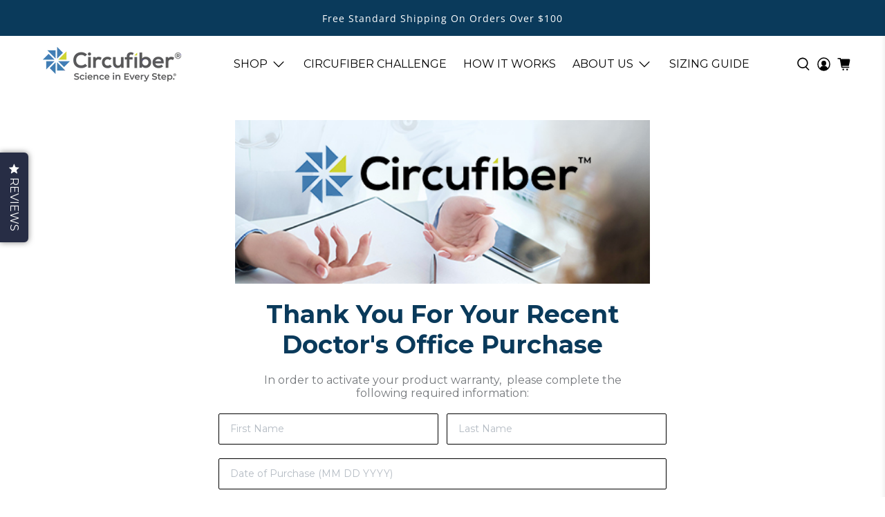

--- FILE ---
content_type: text/css
request_url: https://www.circufiber.com/cdn/shop/t/65/assets/custom.css?v=102608432873918133841705024373
body_size: 4065
content:
section.section.thecircufiberdifferenceimagesection.is-width-standard.has-gutter-enabled{width:60%}section.section.thecircufiberdifference.is-width-standard{padding-bottom:20px}.section.our.promise.is-width-standard.has-background,.section.whyweeksgirlbgsection.is-width-standard.has-background,.section.thecircufiberdifference.is-width-standard,.section.thecircufiberdifferencecontentsection.is-width-standard.has-gutter-enabled,.section.tophealthexpertsection.is-width-standard,.section.tophealthexpertsectioncontentarea.is-width-standard,.section.acceptedsection.is-width-standard.has-gutter-enabled,.section.tryusriskfreehere.is-width-standard,.section.freeshippingsection.is-width-standard.has-background{width:-moz-available;max-width:-moz-available}.footebannergirlsection a.button.button--secondary{width:216px;height:60px;font-size:22px;border-radius:50px;color:#fff;background-color:#0a3a5b;border-color:#0a3a5b}section.section.oversatisfycustomersection.is-width-wide.has-gutter-enabled.equal-columns--outside-trim h3.image-with-text__heading.text-align-center.is-regular{font-weight:700;padding-bottom:35px}section.section.oversatisfycustomersection.is-width-wide.has-gutter-enabled.equal-columns--outside-trim .image-with-text__text.text-align-center.content strong{font-size:30px}section.section.Meet.the.World\'s.Most.Scientifically.Advanced.Diabetic.Sock.title.is-width-wide h2.heading-section__heading.title{font-weight:700}section.section.featuredthreecolsection.is-width-wide.has-gutter-enabled .image-element__wrap img.transition--color.lazyautosizes.lazyloaded{max-height:250px;max-width:250px}section.section.Meet.the.World\'s.Most.Scientifically.Advanced.Diabetic.Sock.title.is-width-wide{background:#b5c4d0}section.section.oversatisfycustomersection.is-width-wide.has-gutter-enabled.equal-columns--outside-trim h3.image-with-text__heading.text-align-center.is-regular:before{content:"\2605\2605\2605\2605\2605";display:block;color:#ffb829}section.section.oversatisfycustomersection.is-width-wide.has-gutter-enabled.equal-columns--outside-trim a.button.button--primary{width:216px;height:60px;font-size:22px}section.section.oversatisfycustomersection.is-width-wide.has-gutter-enabled.equal-columns--outside-trim a.button.button--primary:hover{transform:scale(1.02);transition:.2s}section.section.shoppallsectionthreeproducts.is-width-standard.has-background .buttons.is-left{text-align:center;justify-content:center}section.section.thecircufiberdifference.is-width-standard{padding-bottom:10px!important}section.section.thecircufiberdifferencecontentsection.is-width-standard.has-gutter-enabled{padding-top:10px}section.section.thecircufiberdifferencecontentsection.is-width-standard.has-gutter-enabled .image-with-text__text-column.image-with-text__column.one-third.medium-down--one-whole.column.has-padding-left.has-padding-right.is-flex.is-flex-wrap.is-justify-center.is-align-center{padding:0}section.section.thecircufiberdifferencecontentsection.is-width-standard.has-gutter-enabled h3.image-with-text__heading.text-align-center.is-regular{color:#fff}section.section.thecircufiberdifferencecontentsection.is-width-standard.has-gutter-enabled p{color:#fff;min-height:144px}.section.has-background{width:-webkit-fill-available;max-width:-webkit-fill-available}section.section.thecircufiberdifferencecontentsection.is-width-standard.has-gutter-enabled{width:-webkit-fill-available;max-width:-webkit-fill-available}section.section.thecircufiberdifferencecontentsection.is-width-standard.has-gutter-enabled .container{max-width:1200px;width:75%;margin-left:auto;margin-right:auto}section.section.thecircufiberdifferenceimagesection.is-width-standard.has-gutter-enabled img{width:40%}section.section.thecircufiberdifferenceimagesection.is-width-wide.has-gutter-enabled.equal-columns--outside-trim .container{max-width:1200px;width:60%;margin-left:auto;margin-right:auto}section.section.Meet.the.World\'s.Most.Scientifically.\<br\>.Advanced.Diabetic.Sock.title.is-width-standard{width:-webkit-fill-available;max-width:-webkit-fill-available}section.section.sockimagesection.is-width-standard.has-gutter-enabled{width:-webkit-fill-available;max-width:-webkit-fill-available}section.section.tophealthexpertsection.is-width-standard{width:-webkit-fill-available;max-width:-webkit-fill-available}section.section.whyweeksgirlbgsection.is-width-standard.has-background .row.whyweekhere{margin-bottom:0}section.section.tophealthexpertsectioncontentarea.is-width-standard{width:-webkit-fill-available;max-width:-webkit-fill-available}section.section.acceptedsection.is-width-standard.has-gutter-enabled{width:-webkit-fill-available;max-width:-webkit-fill-available}section.section.footebannergirlsection.is-width-wide.under-overlay-menu.mobile-text--over-media .caption-content.text-align-center{background-color:transparent!important}.shopify-section{width:100%}section.section.thecircufiberdifference.is-width-standard{width:-webkit-fill-available;max-width:-webkit-fill-available}section.section.takethecircufiber.logo.image.section.is-width-standard.has-background .container.is-flex.is-justify-center img{max-width:250px}section.section.footebannergirlsection.is-width-wide.under-overlay-menu.mobile-text--over-media.has-border img{height:650px!important;object-fit:cover}section.section.oversatisfycustomersection.is-width-wide.has-gutter-enabled.equal-columns--outside-trim.animated.fadeIn h3.image-with-text__heading.text-align-center.is-regular:before{content:"\2605\2605\2605\2605\2605";display:block;color:#ffb829}section.section.our.promise.section.is-width-standard.has-background .section.is-width-wide{width:100%;max-width:-webkit-fill-available}section.section.our.promise.section.is-width-standard.has-background section.section.is-width-standard.has-background{width:-webkit-fill-available;max-width:-webkit-fill-available;margin-left:auto;margin-right:auto}section.section.our.promise.section.is-width-standard.has-background section.section.is-width-wide.has-gutter-enabled.equal-columns--outside-trim.animated.fadeIn .one-half{width:calc(50% + -0px)}section.section.oversatisfycustomersection.is-width-wide.has-gutter-enabled.equal-columns--outside-trim.animated.fadeIn .image-with-text__text.text-align-center.content p strong{font-size:30px}section.section.oversatisfycustomersection.is-width-wide.has-gutter-enabled.equal-columns--outside-trim.animated.fadeIn .buttons.is-center a{width:216px;height:60px;font-size:22px}section.section.footebannergirlsection.is-width-wide.under-overlay-menu.mobile-text--over-media .image-with-text-overlay__buttons.buttons.is-justify-center a{width:216px;height:60px;font-size:22px}section.section.oversatisfycustomersection.is-width-wide.has-gutter-enabled.equal-columns--outside-trim.animated.fadeIn .image-with-text__text.text-align-center.content em{font-size:20px;line-height:24px}section.section.how.it.works.section.is-width-standard .heading-section__subheading.subtitle p{font-size:22px}.okeReviews .okeReviews-reviewsCarousel-review-content-heading{font-size:18px!important}.okeReviews{font-size:16px!important}section.section.circufiberchallengesocks.section.is-width-standard .heading-section__preheading.subtitle p{font-size:18px}section.section.whyweeksgirlbgsection.is-width-standard.has-background h2{font-size:28px;font-weight:700}.productsinglepageslughere{text-align:center}section.section.whyweeksgirlbgsection.is-width-standard.has-background section.section.is-width-standard.has-background{width:auto;height:1162px;max-width:fit-content}section.section.whyweeksgirlbgsection.is-width-standard.has-background .row.whyweekhere .columnweeksecone{text-align:left;max-width:260px}section.section.thecircufiberdifferencecontentsection.is-width-standard.has-gutter-enabled section.section.is-width-standard.has-gutter-enabled{max-width:fit-content}section.section.whyweeksgirlbgsection.is-width-standard.has-background .row.whyweekhere .columnweeksectwo{text-align:center;max-width:200px;display:flex;flex-direction:column;gap:10vh}section.section.whyweeksgirlbgsection.is-width-standard.has-background .row.whyweekhere p{font-size:18px;line-height:26px}section.section.shoppallsectionthreeproducts.is-width-standard.has-background section.section.is-width-standard.has-background .buttons.is-left{text-align:center;align-items:center;justify-content:center}section.section.shoppallsectionthreeproducts.is-width-standard.has-background section.section.is-width-standard.has-background .buttons.is-left a.button.button--primary{color:#0a3a5b;background:transparent;border-top:0px;font-size:22px;border-left:0px;border-right:0px;font-weight:700;border-radius:inherit}div#shopify-section-template--16739955769565__3aae1550-04d9-4447-bf46-813ed3aecacf .columntryriskone{text-align:center}section.section.socktextandimagesection.is-width-standard.has-gutter-enabled{background:#b5c4d0}section.section.Meet.the.World\'s.Most.Scientifically.\<br\>.Advanced.Diabetic.Sock.title.is-width-standard{background:#b5c4d0}section.section.sockimagesection.is-width-standard.has-gutter-enabled{background:#b5c4d0}section.section.footebannergirlsection.is-width-wide.under-overlay-menu.mobile-text--over-media .caption-content.text-align-center{background:transparent}section.section.footebannergirlsection.is-width-wide.under-overlay-menu.mobile-text--over-media a.button.button--primary{border-radius:50px}.bold h2.heading-section__heading.title{font-weight:700}section.section.thecircufiberdifference.is-width-standard h2.heading-section__heading.title{font-weight:700;color:#fff}section.section.circufiberchallengesocks.section.is-width-standard h2.heading-section__heading.title{font-weight:700}section.section.our.promise.section.is-width-standard.has-background h3.image-with-text__heading.text-align-center.is-regular{font-weight:700}section.section.shoppallsectionthreeproducts.is-width-standard.has-background{padding-top:20px;padding-bottom:60px}.productsinglepageslughere a{border-radius:50px!important;padding-left:2em;padding-right:2em}.columntryriskone img{max-width:150px}section.section.oversatisfycustomersection.is-width-wide.has-gutter-enabled.equal-columns--outside-trim.animated.fadeIn p{padding-bottom:35px}section.section.our.promise.section.is-width-standard.has-background .image-with-text__text-column.image-with-text__column.one-half.medium-down--one-whole.column.has-padding-left.has-padding-right.has-background.is-flex.is-flex-wrap.is-justify-center.is-align-center{padding:100px}section.section.oversatisfycustomersection.is-width-wide.has-gutter-enabled.equal-columns--outside-trim.animated.fadeIn h3.image-with-text__heading.text-align-center.is-regular{font-weight:700;padding-bottom:35px}.button--primary,.button--primary:link,.button--primary:visited,a.button--primary.button,a.button--primary.button:link,a.button--primary.button:visited{border-radius:50px}section.section.thecircufiberdifference.is-width-standard{background:#193958}section.section.thecircufiberdifferenceimagesection.is-width-wide.has-gutter-enabled.equal-columns--outside-trim{background:#193958}section.section.thecircufiberdifferencecontentsection.is-width-standard.has-gutter-enabled{background:#193958}section.section.thecircufiberdifferencecontentsection.is-width-standard.has-gutter-enabled h3.image-with-text__heading.text-align-center.is-regular{font-size:25px;font-weight:700}section.section.thecircufiberdifference.is-width-standard,section.section.thecircufiberdifferenceimagesection.is-width-wide.has-gutter-enabled.equal-columns--outside-trim,section.section.thecircufiberdifferencecontentsection.is-width-standard.has-gutter-enabled{padding-top:20px;padding-bottom:60px}section.section.socktextandimagesection.is-width-standard.has-gutter-enabled,section.section.Meet.the.World\'s.Most.Scientifically.\<br\>.Advanced.Diabetic.Sock.title.is-width-standard,section.section.acceptedsection.is-width-standard.has-gutter-enabled,section.section.sockimagesection.is-width-standard.has-gutter-enabled{padding-top:20px;padding-bottom:60px}section.section.Meet.the.World\'s.Most.Scientifically.\<br\>.Advanced.Diabetic.Sock.title.is-width-standard h2.heading-section__heading.title{font-weight:700}section.section.tophealthexpertsection.is-width-standard h2.heading-section__heading.title{font-weight:700}section.section.tryusriskfreehere.is-width-standard h2.heading-section__heading.title{font-weight:700}section.section.tophealthexpertsection.is-width-standard{background:#193958}section.section.tophealthexpertsectioncontentarea.is-width-standard{background:#193958}section.section.tophealthexpertsectioncontentarea.is-width-standard .testimonials.container .testimonial__name{color:#fff;background-color:unset}section.section.tophealthexpertsectioncontentarea.is-width-standard .testimonials.container .testimonial__name p,#shopify-section-template--16743286538461__aa77a53d-db83-4e3c-91bd-df6fbb28b11b .testimonial__description p{color:#fff}section.section.tophealthexpertsectioncontentarea.is-width-standard .testimonials.container .testimonial__description{color:#fff}section.section.tophealthexpertsectioncontentarea.is-width-standard .testimonials.container .testimonial__description a{color:#fff}section.section.tophealthexpertsectioncontentarea.is-width-standard .testimonials.container .testimonial__description{padding-top:inherit}section.section.tophealthexpertsectioncontentarea.is-width-standard .testimonials.container .testimonial__name{padding-bottom:inherit}section.section.acceptedsection.is-width-standard.has-gutter-enabled{padding-top:60px;padding-bottom:60px}section.section.our.promise.section.is-width-standard.has-background section.section.is-width-standard.has-background{width:-webkit-fill-available!important;max-width:fit-content}section.section.our.promise.section.is-width-standard.has-background .image-with-text__link{height:100%!important}section.section.our.promise.section.is-width-standard.has-background .image-with-text__text-column{margin-left:0;margin-right:0}section.section.our.promise.section.is-width-standard.has-background section.section.is-width-standard.has-background{padding-left:0;padding-right:0}section.section.our.promise.section.is-width-standard.has-background .container .column,.container .columns{margin-right:0}section.section.thecircufiberdifference.is-width-standard,section.section.thecircufiberdifferenceimagesection.is-width-wide.has-gutter-enabled.equal-columns--outside-trim,section.section.thecircufiberdifferencecontentsection.is-width-standard.has-gutter-enabled,section.section.socktextandimagesection.is-width-standard.has-gutter-enabled,section.section.Meet.the.World\'s.Most.Scientifically.\<br\>.Advanced.Diabetic.Sock.title.is-width-standard,section.section.acceptedsection.is-width-standard.has-gutter-enabled,section.section.sockimagesection.is-width-standard.has-gutter-enabled{padding-top:60px}section.section.tophealthexpertsection.is-width-standard{padding-top:60px}section.section.reviewscrllsection.is-width-wide{background-color:#d1e5f1}section.section.our.promise.section.is-width-standard.has-background{width:-webkit-fill-available;max-width:-webkit-fill-available;margin-left:0;margin-right:0;padding-left:0;padding-right:0}.challenge-slider .header_image{max-width:400px;position:absolute;top:-100px;right:0}.disclaimer{text-align:center;padding-top:40px;font-size:13px}#template-index .featured-collection-section .product-thumbnail__title{font-size:27px;line-height:30px}#template-index .featured-collection-section,#shopify-section-template--16781658816733__d13c2ed6-0c0d-409e-aa9d-5491a7f596d0{background:#f7f7f7}#template-index .featured-collection-section .product__grid-item,#template-page-circufiber-challenge-lp .featured-collection-section .product__grid-item{background:#fff}#template-page-circufiber-challenge-lp .featured-collection-section{background:#f7f7f7}.slideshow-classic .mobile-text--over-media.free-shipping-over-banner .caption{transform:translate(-20%,-50%)!important}@media (max-width: 1024px){.slideshow-classic .mobile-text--over-media.free-shipping-over-banner .caption{transform:translate(-18%,-50%)!important}}@media (max-width: 834px){.slideshow-classic .mobile-text--over-media.free-shipping-over-banner .caption{transform:translate(-9%,-50%)!important}}@media (max-width: 798px){.slideshow-classic .mobile-text--over-media.free-shipping-over-banner .caption{transform:translate(-0%)!important}.homepage-slider .mobile-text--over-media.free-shipping-over-banner p.title,.homepage-slider .mobile-text--over-media.free-shipping-over-banner p{color:#0a3a5b!important}}@media (max-width: 767px){section.section.our.promise.section.is-width-standard.has-background .image-with-text__text-column.image-with-text__column.one-half.medium-down--one-whole.column.has-padding-left.has-padding-right.has-background.is-flex.is-flex-wrap.is-justify-center.is-align-center{padding:20px}section.section.whyweeksgirlbgsection.is-width-standard.has-background .row.whyweekhere{display:flex}section.section.socktextandimagesection.is-width-standard.has-gutter-enabled img.transition--color.image-with-text__image{height:auto!important;object-fit:contain}section.section.socktextandimagesection.is-width-standard.has-gutter-enabled{padding-top:0}section.section.Meet.the.World\'s.Most.Scientifically.\<br\>.Advanced.Diabetic.Sock.title.is-width-standard{padding-bottom:0}section.section.tophealthexpertsectioncontentarea.is-width-standard .testimonials.container.flickity-resize.flickity-enabled.is-draggable .testimonial__image.has-image-crop.image-style--circle{margin-top:-30px}section.section.tophealthexpertsectioncontentarea.is-width-standard .testimonials.container .testimonial__name{padding-bottom:inherit;padding-top:90px!important}section.section.tophealthexpertsection.is-width-standard .title{font-size:40px}.row{display:grid}.columntryriskone{width:auto!important}section.section.thecircufiberdifference.is-width-standard,section.section.thecircufiberdifferenceimagesection.is-width-wide.has-gutter-enabled.equal-columns--outside-trim,section.section.thecircufiberdifferencecontentsection.is-width-standard.has-gutter-enabled,section.section.socktextandimagesection.is-width-standard.has-gutter-enabled,section.section.Meet.the.World\'s.Most.Scientifically.\<br\>.Advanced.Diabetic.Sock.title.is-width-standard,section.section.acceptedsection.is-width-standard.has-gutter-enabled,section.section.sockimagesection.is-width-standard.has-gutter-enabled,section.section.tophealthexpertsection.is-width-standard{padding-top:inherit;padding-bottom:inherit}section.section.oversatisfycustomersection.is-width-wide.has-gutter-enabled.equal-columns--outside-trim.animated.fadeIn .is-align-center{align-items:end}section.section.freeshippingsection.is-width-standard.has-background .columntryriskone{width:auto}section.section.our.promise.section.is-width-standard.has-background section.section.is-width-wide.has-gutter-enabled.equal-columns--outside-trim.animated.fadeIn .container{display:block}section.section.our.promise.section.is-width-standard.has-background section.section.is-width-wide.has-gutter-enabled.equal-columns--outside-trim.animated.fadeIn .one-half{width:auto}.image-with-text .has-gutter-enabled .image-with-text__column:not(:last-child){margin-bottom:0}.disclaimer br{display:none}}section.section.ourpromisesectionfullwidth.is-width-wide.has-background{margin:0!important;padding:0}.ourpromisesection{display:flex}.ourpromiseimagesection{float:left;width:50%}.ourpromisetextsection{float:right;width:50%;background-color:#193958;color:#fff}.ourpromisetextsection h2{color:#fff;font-weight:700;text-align:center}.ourpromisetextsection{padding-left:100px;padding-right:100px}.ourpromisetextsection p{color:#fff;text-align:center;font-size:18px}.ourpromiseimagesection img{width:100%}.circufiber-challenge-logo{margin:30px auto 0}.challenge-howitworks{max-width:900px}.challenge-howitworks-icons{margin:30px auto 75px}.challenge-ourpromise .content p{font-size:18px}.blue-bg{background-color:#193958}.moneyback-image{max-width:250px;margin:60px auto 0;display:block}.challenge-shopall-btn .buttons .button--primary{background-color:unset!important;border:0;color:#0a3a5b!important;text-decoration:underline}.challenge-shopall-btn .buttons .button--primary:hover{color:#fff!important;background-color:#0a3a5b!important;border-color:#0a3a5b!important}.reviewscrllsection{padding-top:35px}.page-circufiber-challenge-new .okeReviews-reviewsCarousel-review-reviewer .okeReviews-reviewsCarousel-review-reviewer-avatar,.page-circufiber-challenge-lp .okeReviews-reviewsCarousel-review-reviewer .okeReviews-reviewsCarousel-review-reviewer-avatar,.page-circufiber-challenge .okeReviews-reviewsCarousel-review-reviewer .okeReviews-reviewsCarousel-review-reviewer-avatar{display:none!important}.page-circufiber-challenge-new .okeReviews .okeReviews-reviewsCarousel-review-content-body,.page-circufiber-challenge .okeReviews .okeReviews-reviewsCarousel-review-content-body,.page-circufiber-challenge-lp .okeReviews .okeReviews-reviewsCarousel-review-content-body{min-height:80px}#shopify-section-ac5dbe6e-db88-4433-9adb-cb9c464aba37 .image-element__wrap{width:75px}@media (max-width:480px){section.section.whyweeksgirlbgsection.is-width-standard.has-background{background-position:47% 0px}section.section.whyweeksgirlbgsection.is-width-standard.has-background .row.whyweekhere p{font-size:18px;line-height:26px;text-align:center}section.section.thecircufiberdifference.is-width-standard{background:#193958;padding-top:60px!important;padding-bottom:0!important}.circufiber-difference .is-flex{display:flex;gap:20px;padding-bottom:60px!important}.circufiber-difference .image-element__wrap{width:150px}section.section.Meet.the.World\'s.Most.Scientifically.Advanced.Diabetic.Sock.title.is-width-wide h2.heading-section__heading.title{font-size:33px}h2.title{font-size:24px}}.shipping-delay-message{padding:10px;background:#0a3a5b;text-align:center}.shipping-delay-message p{color:#fff;font-size:13px}.challenge-slider .image-slideshow .slider-step-intro .caption{top:38%;right:19%}.challenge-slider .image-slideshow .slider-step1 .caption{top:24%;max-width:1336px;margin:0 auto;right:18%}.challenge-slider .image-slideshow .slider-step2 .caption{top:24%;max-width:1336px;margin:0 auto;right:28%}.challenge-slider .image-slideshow .slider-step3 .caption.text-align-left{left:10%;top:24%}.challenge-slider .slideshow-classic__preheading{font-weight:700;font-size:26px}.homepage-slider img{min-height:50vh!important;object-fit:cover;object-position:center}.homepage-slider .image-element__wrap{width:100%;height:455px}.homepage-slider .cf-challenge-slider .header_image{top:-25%!important;position:absolute!important;right:10%}.homepage-slider .cf-challenge-slider .header_image .image-element__wrap{max-width:200px!important}.homepage-slider .cf-challenge-slider .header_image img{min-height:150px!important;object-fit:contain!important}.homepage-slider .cf-challenge-slider h2 br{display:none}.homepage-slider p.title{font-weight:700;font-size:48px!important}.homepage-slider .cf-challenge-slider .caption{top:54%!important;left:10%}.homepage-slider .new-light-socks .caption{left:10%}.homepage-slider .caption-content{width:100%!important}.homepage-slider .subtitle{font-size:43px!important}.homepage-slider a.button--secondary{max-width:200px;width:100%;padding:15px 20px;background:#fff;color:#0a3a5b;border:0px;font-weight:700;border-radius:50px;-webkit-border-radius:50px}.homepage-slider a.button--secondary:hover{background:#0a3a5b;color:#fff}.section.homebanner .image-with-text-overlay__banner img{min-height:50vh!important;object-fit:cover;object-position:center}.section.homebanner .header_image{top:5%!important;position:absolute!important;right:2%}.section.homebanner .header_image .image-element__wrap{max-width:200px!important}.section.homebanner .header_image img{min-height:150px!important;object-fit:contain!important}.section.homebanner .caption.align-middle{top:54%!important;left:10%}.section.section.homebanner .banner__heading{margin-bottom:15px!important}.section.homebanner .caption-content{width:100%!important}.section.homebanner .title span br{display:none!important}.section.homebanner .title span{font-weight:700;font-size:48px!important}.section.homebanner .banner__subheading.subtitle{font-size:43px!important}.section.homebanner a.button--primary.button{max-width:200px;padding:15px 20px;background:#fff;color:#0a3a5b;border:0px;font-weight:700}.section.homebanner a.button--primary.button:hover{background:#0a3a5b;color:#fff}.homepage-slider p{color:#fff}.homepage-slider .new-year-new-you .caption{max-width:70%}.template-index .heading-section .heading-section__subheading{max-width:1280px}@media (min-width:1441px){.challenge-header .image-element__wrap,.challenge-header .image-element__wrap img{height:650px;object-fit:cover}}@media (min-width:1600px){.challenge-header .image-element__wrap,.challenge-header .image-element__wrap img{height:700px;object-fit:cover}.featured-collection.layout--grid.is-justify-center{max-width:1600px;margin:0 auto}.homepage-slider .cf-challenge-slider .header_image{top:-25%!important;position:absolute!important;right:15%}}@media (min-width:1920px){.challenge-header .image-element__wrap,.challenge-header .image-element__wrap img{height:800px;object-fit:cover}.challenge-slider .image-slideshow .slider-step-intro .caption{top:20%;right:19%}.challenge-slider .header_image{max-width:500px;position:absolute;top:0;right:0}.section.homebanner .header_image{right:10%!important}.section.homebanner .caption.align-middle{top:50%!important;left:5%!important}.homepage-slider .cf-challenge-slider .header_image{right:20%}}@media (min-width:2100px){.section.homebanner .caption.align-middle{top:50%!important;left:3%!important}.section.homebanner .header_image{right:20%!important}}@media (min-width:1601px){.homepage-slider .free-shipping-over-banner .image-element__wrap{height:700px}}@media (max-width:1440px){.challenge-header .image-element__wrap,.challenge-header .image-element__wrap img{height:auto;object-fit:contain}}@media (max-width:1366px){.section.homebanner .title span{font-weight:700;font-size:42px!important}.section.homebanner .banner__subheading.subtitle{font-size:39px!important}}@media (max-width:1280px){.challenge-header .image-element__wrap,.challenge-header .image-element__wrap img{height:550px;object-fit:cover}.challenge-slider .image-slideshow .slider-step1 .caption{top:30%}.challenge-slider .image-slideshow .slider-step2 .caption{top:25%}.challenge-slider .image-slideshow .slider-step1 .caption-content,.challenge-slider .image-slideshow .slider-step2 .caption-content{width:auto!important}.challenge-slider .header_image{max-width:350px}.section.homebanner .caption.align-middle{top:60%!important;left:10%}.homepage-slider .new-light-socks .caption{left:15%}.homepage-slider .cf-challenge-slider .caption{left:5%}}@media (max-width:1024px){.challenge-slider .image-slideshow .slider-step-intro .caption{top:38%;right:10%}.challenge-slider .image-slideshow .caption-content{width:auto!important}.challenge-slider .image-slideshow .slider-step1 .caption{top:45%;right:10%}.challenge-slider .image-slideshow .slider-step2 .caption{top:31%;right:22%}.challenge-slider .image-slideshow .slider-step2 .caption-content{width:auto!important}.section.homebanner .caption.align-middle{top:50%!important;left:0%}.homepage-slider .new-light-socks .caption{left:unset}.homepage-slider .cf-challenge-slider .caption{left:unset;top:65%!important}.homepage-slider .cf-challenge-slider .header_image{top:-50%!important}}@media (max-width:991px){.challenge-header .image-element__wrap,.challenge-header .image-element__wrap img{height:auto;object-fit:cover}.challenge-slider .header_image{max-width:300px}.section.homebanner .image-with-text-overlay__banner img{min-height:50vh!important;object-fit:cover;object-position:left}.section.homebanner .header_image img{min-height:150px!important;object-fit:contain!important}.section.homebanner .caption.align-middle{top:65%!important}}@media (max-width:834px){.challenge-slider .image-slideshow .slider-step-intro .caption{top:42%;right:4%}.challenge-slider .slideshow-classic__banner p.title{font-size:45px}.challenge-slider .slideshow-classic__subheading{font-size:30px}.challenge-slider .image-slideshow .slider-step3 .caption.text-align-left{top:75%!important}.challenge-slider .header_image{max-width:250px;top:-75px;right:50px}.section.homebanner .caption.align-middle{top:60%!important;left:0%}.section.homebanner .image-with-text-overlay__banner img{min-height:50vh!important;object-fit:cover;object-position:center}.section.homebanner .header_image img{min-height:150px!important;object-fit:contain!important}.section.homebanner .caption.align-middle{top:73%!important;left:0%}.homepage-slider .new-year-new-you .caption{max-width:100%}}@media (max-width:798px){.jsTopBarSlider .navbar-item{display:flex}.challenge-slider .image-slideshow .caption{position:absolute!important}.challenge-slider .image-slideshow .slider-step-intro .caption,.challenge-slider .image-slideshow .slider-step1 .caption,.challenge-slider .image-slideshow .slider-step2 .caption{left:50%;top:unset;right:unset;bottom:unset;transform:translate(-50%,-105%);text-align:center}.challenge-slider .image-slideshow .slider-step3 .caption.text-align-left{left:50%;top:unset;right:unset;bottom:unset;transform:translate(-50%,-250%);text-align:center}.challenge-slider .image-slideshow .slider-step-intro .caption-content{width:100%!important}.challenge-slider .slideshow-classic__banner p.title{font-size:39px!important}.challenge-slider .slideshow-classic__banner p.title span,.challenge-slider .slideshow-classic__banner p.title span p{font-size:unset!important}.challenge-slider .slideshow-classic__subheading{font-family:Montserrat,sans-serif;font-weight:700;font-size:28px!important}.challenge-slider .header_image{max-width:80%;top:70px;right:unset;position:relative;margin:0 auto}.homepage-slider .image-element__wrap{width:100%;height:auto}.homepage-slider .cf-challenge-slider .header_image{top:-25%!important;position:relative!important;right:unset;left:unset}.homepage-slider .mobile-shrink-text p{font-size:48px}.homepage-slider .new-year-new-you .caption{top:70%}.homepage-slider .new-year-new-you .mobile-shrink-text span{font-size:40px}}@media (max-width:768px){.circufiber-difference .is-flex{display:flex;gap:40px;justify-content:center;align-content:center;align-items:center}section.section.thecircufiberdifferencecontentsection.is-width-standard.has-gutter-enabled .container{max-width:90%;width:100%;margin-left:auto;margin-right:auto}#shopify-section-ac5dbe6e-db88-4433-9adb-cb9c464aba37{padding:0;margin-left:50px;margin-bottom:60px}#shopify-section-template--16743286538461__0a568d1e-18d0-47ff-8252-72558db5fab0{min-height:500px}.testimonials .flickity-slider .medium-down--sixteen,.testimonials .flickity-slider .medium-down--one-whole{width:33%}section.section.acceptedsection.is-width-standard.has-gutter-enabled p{font-size:18px;text-align:center}.row.tryrisk{flex-direction:column;gap:50px}.columntryriskone{float:none;width:100%!important;padding:10px}.footebannergirlsection .caption{width:100%}.footebannergirlsection .image-with-text-overlay__buttons .button{flex:0 0 calc(80% - 6px)}#shopify-section-template--16743286538461__0a568d1e-18d0-47ff-8252-72558db5fab0{min-height:300px}.image-with-text__image-column.has-image-crop:not(.image-crop--none){height:auto}section.section.whyweeksgirlbgsection.is-width-standard.has-background{background-image:url(/cdn/shop/files/why2weeks-mobile-blank.jpg?v=1688411619);min-height:85vh;height:100%;background-size:cover;object-fit:cover;background-position:right}section.section.whyweeksgirlbgsection.is-width-standard.has-background .row.whyweekhere .columnweeksecone{text-align:center;max-width:100%}section.section.whyweeksgirlbgsection.is-width-standard.has-background .row.whyweekhere .columnweeksectwo{max-width:100%;display:flex;flex-direction:column;gap:5vh;text-align:center;float:left}.circufiber-difference .is-flex{display:flex;gap:0px}.cust-card{margin-bottom:20px}.circufiber-customer-reviews{gap:0;padding:60px 0 0}.testimonial-block{margin-bottom:0}}@media (max-width:640px){.homepage-slider .cf-challenge-slider h2 br{display:block}.homepage-slider .new-light-socks .caption{top:64%}.circufiber-selling-features .text-align-left{text-align:center}.circufiber-selling-features .is-large{height:8.4rem!important;width:8.4rem!important}#template-index .featured-collection-section .small-down--one-half{width:100%}.tophealthexpertsectioncontentarea .flickity-slider{left:unset!important;transform:none!important}.testimonials .flickity-slider .medium-down--sixteen,.template-index .testimonials .flickity-slider .medium-down--one-whole{width:100%!important}.template-index .testimonials .flickity-viewport{min-height:500px!important}}@media (max-width:480px){.challenge-slider .image-slideshow .caption{position:absolute!important}.challenge-slider .image-slideshow .slider-step-intro .caption{left:50%;top:unset;right:unset;bottom:unset;transform:translate(-50%,-105%);text-align:center}.challenge-slider .image-slideshow .slider-step-intro .caption-content{width:100%!important}.challenge-slider .slideshow-classic__banner p.title{font-size:39px!important}.challenge-slider .slideshow-classic__banner p.title span,.challenge-slider .slideshow-classic__banner p.title span p{font-size:unset!important}.challenge-slider .slideshow-classic__subheading{font-family:Montserrat,sans-serif;font-weight:700;font-size:28px!important}section.section.whyweeksgirlbgsection.is-width-standard.has-background{height:auto}.footebannergirlsection .caption{position:absolute!important;top:33%}.footebannergirlsection .caption-content{width:100%!important}.challenge-slider .header_image{max-width:70%;top:45px;right:unset;position:relative;margin:0 auto}.section.homebanner .header_image{top:2%!important;position:absolute!important;right:2%}.section.homebanner .title span br{display:inline-block!important}.section.homebanner .image-with-text-overlay__heading{margin-bottom:30px!important}.section.home-featuredproducts .medium-down--one-half{width:100%!important}.homepage-slider .mobile-shrink-text p{font-size:40px}.homepage-slider .subtitle{font-size:40px!important}.homepage-slider .cf-challenge-slider .caption{top:60%!important}.homepage-slider .free-shipping-over-banner .subtitle{font-size:30px!important}}@media (max-width:414px){.challenge-slider .image-slideshow .slider-step3 .caption.text-align-left{top:95%!important}.challenge-slider .header_image{max-width:70%;top:45px;right:unset;position:relative;margin:0 auto}.section.homebanner .banner__subheading.subtitle{font-size:33px!important}.section.homebanner .header_image img{min-height:125px!important;object-fit:contain!important}.section.homebanner .header_image .image-element__wrap{max-width:160px!important}.homepage-slider .mobile-shrink-text p{font-size:35px}.homepage-slider .subtitle{font-size:30px!important}.homepage-slider .new-light-socks .caption{top:75%}.homepage-slider .free-shipping-over-banner .subtitle{font-size:25px!important}.homepage-slider .new-year-new-you .mobile-shrink-text span{font-size:34px}}@media (max-width:390px){.homepage-slider .new-year-new-you .mobile-shrink-text span{font-size:30px}}@media (max-width:375px){.challenge-slider .image-slideshow .slider-step3 .caption.text-align-left{top:95%!important}.section.homebanner .title span{font-weight:700;font-size:35px!important}.section.homebanner .banner__subheading.subtitle{font-size:29px!important}.section.homebanner a.button--primary.button{max-width:200px;padding:10px 20px}.homepage-slider .cf-challenge-slider .caption{top:50%!important}.homepage-slider .mobile-shrink-text p{font-size:33px}.homepage-slider .new-light-socks .caption{top:70%}.homepage-slider .new-light-socks .mobile-shrink-text p{font-size:31px}.homepage-slider .subtitle{font-size:25px!important}.homepage-slider .free-shipping-over-banner .subtitle{font-size:22px!important}}@media (max-width:360px){.homepage-slider .new-light-socks .mobile-shrink-text p{font-size:29px}}@media (max-width:320px){.homepage-slider .new-light-socks .mobile-shrink-text p{font-size:25px}.homepage-slider .subtitle{font-size:24px!important}.challenge-slider .slideshow-classic__banner p.title{font-size:33px!important}.challenge-slider .slideshow-classic__subheading{font-family:Montserrat,sans-serif;font-weight:700;font-size:21px!important}.section.homebanner .title span{font-weight:700;font-size:30px!important}.section.homebanner .banner__subheading.subtitle{font-size:25px!important}}.grid-product__tag{position:relative}.grid-product__tag--custom{position:absolute;top:0;left:0;font-size:12px;line-height:1;padding:8px;border-radius:15px;background-color:#dde1e6;color:#000;text-transform:capitalize;z-index:99}.grid-product__tag--custom.productDetail{position:relative;width:auto;display:inline-block;right:0!important}.thumbnail-swatch .swatch_option_color span{background-color:#dde1e6}.thumbnail-swatch .swatch_option_color span.color_tan{background-color:#000}.thumbnail-swatch .swatch_option_color span.color_mineral_white{background-color:#fff}.thumbnail-swatch .swatch_option_color span{border:1px solid #fff;min-height:20px;min-width:20px}.custom-images-text-list h2.heading-section__heading{font-weight:700;font-size:34px;margin-top:10px}.custom-images-text-list .custom-image-text img{max-width:150px}.custom-images-text-list .custom-image-text .subtext-custom *{overflow-wrap:break-word;font-size:14px;color:#0a3a5b;font-weight:500}.custom-images-text-list .section{margin-bottom:25px}.custom-images-text-list h3.image__title{font-weight:700;margin-bottom:20px;font-size:25px;line-height:normal}
/*# sourceMappingURL=/cdn/shop/t/65/assets/custom.css.map?v=102608432873918133841705024373 */


--- FILE ---
content_type: text/css
request_url: https://www.circufiber.com/cdn/shop/t/65/assets/blackcart-custom.css?v=49439632656650374551705024373
body_size: -546
content:
.blackcart_line-item-prices{
  display:flex !important;
}
.blackcart_modal-title{
    font-weight: 700 !important;
}
.tbyb-modal__item-title{
  font-weight: 700 !important;
}
#preview-bar-iframe {display: none;}

--- FILE ---
content_type: text/css; charset=utf-8
request_url: https://dov7r31oq5dkj.cloudfront.net/7d401574-622c-4919-b1fe-b288d4662192/widget-style-customisations.css?v=81bf89e3-ee2d-4a2b-a84d-9a550ca2af52
body_size: 553
content:
.okeReviews.okeReviews--theme .okeReviews-badge--rating{background-color:#2a81b5}.okeReviews.okeReviews--theme .okeReviews-review-recommendation--yes::before{color:#2a81b5}.okeReviews.okeReviews--theme .okeReviews-reviewsWidget-poweredBy,.okeReviews.okeReviews--theme .okeReviews-qandaWidget-poweredBy,.okeReviews.okeReviews--theme .okeReviews-ratingsBadge-logo{display:none}.okeReviews-widget-holder{max-width:1140px;margin:auto;padding:40px 20px}.okeReviews.okeReviews--theme .okeReviews-review-reviewer-product{display:none}.okeReviews-reviewsCarousel-review-product img{display:none}.okeReviews-reviewsCarousel-review-product .okeReviews-reviewsCarousel-review-product-name{display:none}

--- FILE ---
content_type: text/javascript
request_url: https://www.circufiber.com/cdn/shop/t/65/assets/blackcart-custom.js?v=148392204863844242921705024373
body_size: 151
content:
document.addEventListener("tbyb_cart_update",function(){console.log("tbyb_cart_update event triggered"),setTimeout(function(){var isQualified=tbyb.validator.isQualified;console.log("isQualified:",isQualified);var checkoutContent=document.querySelector(".dynamic-checkout__content");console.log("checkoutContent:",checkoutContent),isQualified?checkoutContent.style.display="none":checkoutContent.style.display="block"},500)}),document.addEventListener("tbyb_cart_update",function(){console.log("tbyb_cart_update event triggered");var defaultTbyb=document.querySelector('[name="default_tbyb"]'),cartIcon=document.querySelector(".icon--cart");console.log("defaultTbyb:",defaultTbyb),console.log("cartIcon:",cartIcon),defaultTbyb?cartIcon.style.display="none":cartIcon.style.display="block"}),document.addEventListener("tbyb_cart_update",function(){var addToCartButton=document.querySelector("button.ajax-submit.action_button.button--add-to-cart.action_button--secondary"),shopifyPaymentButton=document.querySelector(".shopify-payment-button"),defaultTbybForm=document.querySelector('form[name="default_tbyb"]');if(addToCartButton&&shopifyPaymentButton){var tbybTracking=addToCartButton.getAttribute("data-tbyb-tracking");console.log("TBYB Enabled: ",tbybTracking),tbybTracking==="add_to_cart"?(shopifyPaymentButton.style.pointerEvents="none",shopifyPaymentButton.style.opacity="0.5"):tbybTracking==="add_to_cart_upfront"&&(shopifyPaymentButton.style.pointerEvents="",shopifyPaymentButton.style.opacity="")}defaultTbybForm&&defaultTbybForm.addEventListener("click",function(){var tbybTracking2=addToCartButton.getAttribute("data-tbyb-tracking");console.log("TBYB Enabled: ",tbybTracking2),tbybTracking2==="add_to_cart"?(shopifyPaymentButton.style.pointerEvents="none",shopifyPaymentButton.style.opacity="0.5"):tbybTracking2==="add_to_cart_upfront"&&(shopifyPaymentButton.style.pointerEvents="",shopifyPaymentButton.style.opacity="")})}),document.addEventListener("DOMContentLoaded",function(){var svgIcon=document.querySelector('svg[data-icon="lock"]');svgIcon&&(svgIcon.setAttribute("width","16"),svgIcon.setAttribute("height","16"))}),document.addEventListener("tbyb_cart_update",function(){var _a;var productId=(_a=tbyb.getSelectedVariants())==null?void 0:_a.productId;if(productId&&tbyb.viewManager.eligibilityService.getEligibilityStatus(productId).state){if(document.querySelector("#toggle_deposit_text"))return;var toRemove=document.querySelector(".tbyb-3umn2w");toRemove&&toRemove.remove();var elem=document.querySelector("#blackcart_info");if(elem){var p=document.createElement("p");p.setAttribute("id","toggle_deposit_text"),p.innerHTML="Only pay if you keep it. Try with a $5 order deposit. Free returns. &nbsp;",elem.prepend(p)}}});
//# sourceMappingURL=/cdn/shop/t/65/assets/blackcart-custom.js.map?v=148392204863844242921705024373


--- FILE ---
content_type: text/javascript
request_url: https://assets.anytrack.io/scripts/v0/1848d51.js
body_size: 44685
content:
!function(){"use strict";function t(t){return t&&t.__esModule&&Object.prototype.hasOwnProperty.call(t,"default")?t.default:t}function e(t){if(Object.prototype.hasOwnProperty.call(t,"__esModule"))return t;var e=t.default;if("function"==typeof e){var n=function t(){var n=!1;try{n=this instanceof t}catch{}return n?Reflect.construct(e,arguments,this.constructor):e.apply(this,arguments)};n.prototype=e.prototype}else n={};return Object.defineProperty(n,"__esModule",{value:!0}),Object.keys(t).forEach(function(e){var r=Object.getOwnPropertyDescriptor(t,e);Object.defineProperty(n,e,r.get?r:{enumerable:!0,get:function(){return t[e]}})}),n}var n,r,i={};function o(){if(r)return n;r=1;var t=function(t){return t&&t.Math===Math&&t};return n=t("object"==typeof globalThis&&globalThis)||t(window)||t(!1)||t(!1)||t("object"==typeof n&&n)||function(){return this}()||Function("return this")()}var a,c,u,s,l,f,d,p,h={};function m(){return c?a:(c=1,a=function(t){try{return!!t()}catch(e){return!0}})}function g(){if(s)return u;s=1;var t=m();return u=!t(function(){return 7!==Object.defineProperty({},1,{get:function(){return 7}})[1]})}function y(){if(f)return l;f=1;var t=m();return l=!t(function(){var t=function(){}.bind();return"function"!=typeof t||t.hasOwnProperty("prototype")})}function v(){if(p)return d;p=1;var t=y(),e=Function.prototype.call;return d=t?e.bind(e):function(){return e.apply(e,arguments)},d}var w,b,k,_,S,A,E,I,x,M,L,C,P,T,N,R,O,$,D,B,U,F,j,q,z,H,G,V,K,W,Z,X,Y,J,Q,tt,et,nt,rt,it,ot,at={};function ct(){return k?b:(k=1,b=function(t,e){return{enumerable:!(1&t),configurable:!(2&t),writable:!(4&t),value:e}})}function ut(){if(S)return _;S=1;var t=y(),e=Function.prototype,n=e.call,r=t&&e.bind.bind(n,n);return _=t?r:function(t){return function(){return n.apply(t,arguments)}},_}function st(){if(E)return A;E=1;var t=ut(),e=t({}.toString),n=t("".slice);return A=function(t){return n(e(t),8,-1)}}function lt(){return L?M:(L=1,M=function(t){return null==t})}function ft(){if(P)return C;P=1;var t=lt(),e=TypeError;return C=function(n){if(t(n))throw new e("Can't call method on "+n);return n}}function dt(){if(N)return T;N=1;var t=function(){if(x)return I;x=1;var t=ut(),e=m(),n=st(),r=Object,i=t("".split);return I=e(function(){return!r("z").propertyIsEnumerable(0)})?function(t){return"String"===n(t)?i(t,""):r(t)}:r}(),e=ft();return T=function(n){return t(e(n))}}function pt(){if(O)return R;O=1;var t="object"==typeof document&&document.all;return R=void 0===t&&void 0!==t?function(e){return"function"==typeof e||e===t}:function(t){return"function"==typeof t}}function ht(){if(D)return $;D=1;var t=pt();return $=function(e){return"object"==typeof e?null!==e:t(e)}}function mt(){if(U)return B;U=1;var t=o(),e=pt();return B=function(n,r){return arguments.length<2?(i=t[n],e(i)?i:void 0):t[n]&&t[n][r];var i},B}function gt(){if(j)return F;j=1;var t=ut();return F=t({}.isPrototypeOf)}function yt(){if(z)return q;z=1;var t=o().navigator,e=t&&t.userAgent;return q=e?String(e):""}function vt(){if(G)return H;G=1;var t,e,n=o(),r=yt(),i=n.process,a=n.Deno,c=i&&i.versions||a&&a.version,u=c&&c.v8;return u&&(e=(t=u.split("."))[0]>0&&t[0]<4?1:+(t[0]+t[1])),!e&&r&&(!(t=r.match(/Edge\/(\d+)/))||t[1]>=74)&&(t=r.match(/Chrome\/(\d+)/))&&(e=+t[1]),H=e}function wt(){if(K)return V;K=1;var t=vt(),e=m(),n=o().String;return V=!!Object.getOwnPropertySymbols&&!e(function(){var e=Symbol("symbol detection");return!n(e)||!(Object(e)instanceof Symbol)||!Symbol.sham&&t&&t<41})}function bt(){if(Z)return W;Z=1;var t=wt();return W=t&&!Symbol.sham&&"symbol"==typeof Symbol.iterator}function kt(){if(Y)return X;Y=1;var t=mt(),e=pt(),n=gt(),r=bt(),i=Object;return X=r?function(t){return"symbol"==typeof t}:function(r){var o=t("Symbol");return e(o)&&n(o.prototype,i(r))}}function _t(){if(Q)return J;Q=1;var t=String;return J=function(e){try{return t(e)}catch(n){return"Object"}}}function St(){if(et)return tt;et=1;var t=pt(),e=_t(),n=TypeError;return tt=function(r){if(t(r))return r;throw new n(e(r)+" is not a function")}}function At(){if(rt)return nt;rt=1;var t=St(),e=lt();return nt=function(n,r){var i=n[r];return e(i)?void 0:t(i)}}var Et,It,xt,Mt,Lt,Ct,Pt,Tt,Nt,Rt,Ot,$t,Dt,Bt,Ut,Ft,jt,qt,zt,Ht,Gt,Vt,Kt,Wt,Zt={exports:{}};function Xt(){return It?Et:(It=1,Et=!1)}function Yt(){if(Mt)return xt;Mt=1;var t=o(),e=Object.defineProperty;return xt=function(n,r){try{e(t,n,{value:r,configurable:!0,writable:!0})}catch(i){t[n]=r}return r}}function Jt(){if(Lt)return Zt.exports;Lt=1;var t=Xt(),e=o(),n=Yt(),r="__core-js_shared__",i=Zt.exports=e[r]||n(r,{});return(i.versions||(i.versions=[])).push({version:"3.45.1",mode:t?"pure":"global",copyright:"© 2014-2025 Denis Pushkarev (zloirock.ru)",license:"https://github.com/zloirock/core-js/blob/v3.45.1/LICENSE",source:"https://github.com/zloirock/core-js"}),Zt.exports}function Qt(){if(Pt)return Ct;Pt=1;var t=Jt();return Ct=function(e,n){return t[e]||(t[e]=n||{})}}function te(){if(Nt)return Tt;Nt=1;var t=ft(),e=Object;return Tt=function(n){return e(t(n))}}function ee(){if(Ot)return Rt;Ot=1;var t=ut(),e=te(),n=t({}.hasOwnProperty);return Rt=Object.hasOwn||function(t,r){return n(e(t),r)}}function ne(){if(Dt)return $t;Dt=1;var t=ut(),e=0,n=Math.random(),r=t(1.1.toString);return $t=function(t){return"Symbol("+(void 0===t?"":t)+")_"+r(++e+n,36)}}function re(){if(Ut)return Bt;Ut=1;var t=o(),e=Qt(),n=ee(),r=ne(),i=wt(),a=bt(),c=t.Symbol,u=e("wks"),s=a?c.for||c:c&&c.withoutSetter||r;return Bt=function(t){return n(u,t)||(u[t]=i&&n(c,t)?c[t]:s("Symbol."+t)),u[t]}}function ie(){if(jt)return Ft;jt=1;var t=v(),e=ht(),n=kt(),r=At(),i=function(){if(ot)return it;ot=1;var t=v(),e=pt(),n=ht(),r=TypeError;return it=function(i,o){var a,c;if("string"===o&&e(a=i.toString)&&!n(c=t(a,i)))return c;if(e(a=i.valueOf)&&!n(c=t(a,i)))return c;if("string"!==o&&e(a=i.toString)&&!n(c=t(a,i)))return c;throw new r("Can't convert object to primitive value")}}(),o=re(),a=TypeError,c=o("toPrimitive");return Ft=function(o,u){if(!e(o)||n(o))return o;var s,l=r(o,c);if(l){if(void 0===u&&(u="default"),s=t(l,o,u),!e(s)||n(s))return s;throw new a("Can't convert object to primitive value")}return void 0===u&&(u="number"),i(o,u)}}function oe(){if(zt)return qt;zt=1;var t=ie(),e=kt();return qt=function(n){var r=t(n,"string");return e(r)?r:r+""}}function ae(){if(Gt)return Ht;Gt=1;var t=o(),e=ht(),n=t.document,r=e(n)&&e(n.createElement);return Ht=function(t){return r?n.createElement(t):{}}}function ce(){if(Kt)return Vt;Kt=1;var t=g(),e=m(),n=ae();return Vt=!t&&!e(function(){return 7!==Object.defineProperty(n("div"),"a",{get:function(){return 7}}).a})}function ue(){if(Wt)return h;Wt=1;var t=g(),e=v(),n=function(){if(w)return at;w=1;var t={}.propertyIsEnumerable,e=Object.getOwnPropertyDescriptor,n=e&&!t.call({1:2},1);return at.f=n?function(t){var n=e(this,t);return!!n&&n.enumerable}:t,at}(),r=ct(),i=dt(),o=oe(),a=ee(),c=ce(),u=Object.getOwnPropertyDescriptor;return h.f=t?u:function(t,s){if(t=i(t),s=o(s),c)try{return u(t,s)}catch(l){}if(a(t,s))return r(!e(n.f,t,s),t[s])},h}var se,le,fe,de,pe,he,me,ge={};function ye(){if(le)return se;le=1;var t=g(),e=m();return se=t&&e(function(){return 42!==Object.defineProperty(function(){},"prototype",{value:42,writable:!1}).prototype})}function ve(){if(de)return fe;de=1;var t=ht(),e=String,n=TypeError;return fe=function(r){if(t(r))return r;throw new n(e(r)+" is not an object")}}function we(){if(pe)return ge;pe=1;var t=g(),e=ce(),n=ye(),r=ve(),i=oe(),o=TypeError,a=Object.defineProperty,c=Object.getOwnPropertyDescriptor,u="enumerable",s="configurable",l="writable";return ge.f=t?n?function(t,e,n){if(r(t),e=i(e),r(n),"function"==typeof t&&"prototype"===e&&"value"in n&&l in n&&!n[l]){var o=c(t,e);o&&o[l]&&(t[e]=n.value,n={configurable:s in n?n[s]:o[s],enumerable:u in n?n[u]:o[u],writable:!1})}return a(t,e,n)}:a:function(t,n,c){if(r(t),n=i(n),r(c),e)try{return a(t,n,c)}catch(u){}if("get"in c||"set"in c)throw new o("Accessors not supported");return"value"in c&&(t[n]=c.value),t},ge}function be(){if(me)return he;me=1;var t=g(),e=we(),n=ct();return he=t?function(t,r,i){return e.f(t,r,n(1,i))}:function(t,e,n){return t[e]=n,t}}var ke,_e,Se,Ae,Ee,Ie,xe,Me,Le,Ce,Pe,Te,Ne,Re,Oe,$e={exports:{}};function De(){if(Me)return xe;Me=1;var t=Qt(),e=ne(),n=t("keys");return xe=function(t){return n[t]||(n[t]=e(t))}}function Be(){return Ce?Le:(Ce=1,Le={})}function Ue(){if(Te)return Pe;Te=1;var t,e,n,r=function(){if(Ie)return Ee;Ie=1;var t=o(),e=pt(),n=t.WeakMap;return Ee=e(n)&&/native code/.test(String(n))}(),i=o(),a=ht(),c=be(),u=ee(),s=Jt(),l=De(),f=Be(),d="Object already initialized",p=i.TypeError,h=i.WeakMap;if(r||s.state){var m=s.state||(s.state=new h);m.get=m.get,m.has=m.has,m.set=m.set,t=function(t,e){if(m.has(t))throw new p(d);return e.facade=t,m.set(t,e),e},e=function(t){return m.get(t)||{}},n=function(t){return m.has(t)}}else{var g=l("state");f[g]=!0,t=function(t,e){if(u(t,g))throw new p(d);return e.facade=t,c(t,g,e),e},e=function(t){return u(t,g)?t[g]:{}},n=function(t){return u(t,g)}}return Pe={set:t,get:e,has:n,enforce:function(r){return n(r)?e(r):t(r,{})},getterFor:function(t){return function(n){var r;if(!a(n)||(r=e(n)).type!==t)throw new p("Incompatible receiver, "+t+" required");return r}}}}function Fe(){if(Ne)return $e.exports;Ne=1;var t=ut(),e=m(),n=pt(),r=ee(),i=g(),o=function(){if(_e)return ke;_e=1;var t=g(),e=ee(),n=Function.prototype,r=t&&Object.getOwnPropertyDescriptor,i=e(n,"name"),o=i&&"something"===function(){}.name,a=i&&(!t||t&&r(n,"name").configurable);return ke={EXISTS:i,PROPER:o,CONFIGURABLE:a}}().CONFIGURABLE,a=function(){if(Ae)return Se;Ae=1;var t=ut(),e=pt(),n=Jt(),r=t(Function.toString);return e(n.inspectSource)||(n.inspectSource=function(t){return r(t)}),Se=n.inspectSource}(),c=Ue(),u=c.enforce,s=c.get,l=String,f=Object.defineProperty,d=t("".slice),p=t("".replace),h=t([].join),y=i&&!e(function(){return 8!==f(function(){},"length",{value:8}).length}),v=String(String).split("String"),w=$e.exports=function(t,e,n){"Symbol("===d(l(e),0,7)&&(e="["+p(l(e),/^Symbol\(([^)]*)\).*$/,"$1")+"]"),n&&n.getter&&(e="get "+e),n&&n.setter&&(e="set "+e),(!r(t,"name")||o&&t.name!==e)&&(i?f(t,"name",{value:e,configurable:!0}):t.name=e),y&&n&&r(n,"arity")&&t.length!==n.arity&&f(t,"length",{value:n.arity});try{n&&r(n,"constructor")&&n.constructor?i&&f(t,"prototype",{writable:!1}):t.prototype&&(t.prototype=void 0)}catch(c){}var a=u(t);return r(a,"source")||(a.source=h(v,"string"==typeof e?e:"")),t};return Function.prototype.toString=w(function(){return n(this)&&s(this).source||a(this)},"toString"),$e.exports}function je(){if(Oe)return Re;Oe=1;var t=pt(),e=we(),n=Fe(),r=Yt();return Re=function(i,o,a,c){c||(c={});var u=c.enumerable,s=void 0!==c.name?c.name:o;if(t(a)&&n(a,s,c),c.global)u?i[o]=a:r(o,a);else{try{c.unsafe?i[o]&&(u=!0):delete i[o]}catch(l){}u?i[o]=a:e.f(i,o,{value:a,enumerable:!1,configurable:!c.nonConfigurable,writable:!c.nonWritable})}return i}}var qe,ze,He,Ge,Ve,Ke,We,Ze,Xe,Ye,Je,Qe,tn,en,nn,rn,on,an={};function cn(){if(Ge)return He;Ge=1;var t=function(){if(ze)return qe;ze=1;var t=Math.ceil,e=Math.floor;return qe=Math.trunc||function(n){var r=+n;return(r>0?e:t)(r)}}();return He=function(e){var n=+e;return n!=n||0===n?0:t(n)}}function un(){if(Ze)return We;Ze=1;var t=cn(),e=Math.min;return We=function(n){var r=t(n);return r>0?e(r,9007199254740991):0}}function sn(){if(Ye)return Xe;Ye=1;var t=un();return Xe=function(e){return t(e.length)}}function ln(){if(en)return tn;en=1;var t=ut(),e=ee(),n=dt(),r=function(){if(Qe)return Je;Qe=1;var t=dt(),e=function(){if(Ke)return Ve;Ke=1;var t=cn(),e=Math.max,n=Math.min;return Ve=function(r,i){var o=t(r);return o<0?e(o+i,0):n(o,i)}}(),n=sn(),r=function(r){return function(i,o,a){var c=t(i),u=n(c);if(0===u)return!r&&-1;var s,l=e(a,u);if(r&&o!=o){for(;u>l;)if((s=c[l++])!=s)return!0}else for(;u>l;l++)if((r||l in c)&&c[l]===o)return r||l||0;return!r&&-1}};return Je={includes:r(!0),indexOf:r(!1)}}().indexOf,i=Be(),o=t([].push);return tn=function(t,a){var c,u=n(t),s=0,l=[];for(c in u)!e(i,c)&&e(u,c)&&o(l,c);for(;a.length>s;)e(u,c=a[s++])&&(~r(l,c)||o(l,c));return l}}function fn(){return rn?nn:(rn=1,nn=["constructor","hasOwnProperty","isPrototypeOf","propertyIsEnumerable","toLocaleString","toString","valueOf"])}var dn,pn,hn,mn,gn,yn,vn,wn,bn,kn,_n,Sn,An,En,In,xn,Mn={};function Ln(){if(bn)return wn;bn=1;var t=o(),e=ue().f,n=be(),r=je(),i=Yt(),a=function(){if(gn)return mn;gn=1;var t=ee(),e=function(){if(hn)return pn;hn=1;var t=mt(),e=ut(),n=function(){if(on)return an;on=1;var t=ln(),e=fn().concat("length","prototype");return an.f=Object.getOwnPropertyNames||function(n){return t(n,e)},an}(),r=(dn||(dn=1,Mn.f=Object.getOwnPropertySymbols),Mn),i=ve(),o=e([].concat);return pn=t("Reflect","ownKeys")||function(t){var e=n.f(i(t)),a=r.f;return a?o(e,a(t)):e}}(),n=ue(),r=we();return mn=function(i,o,a){for(var c=e(o),u=r.f,s=n.f,l=0;l<c.length;l++){var f=c[l];t(i,f)||a&&t(a,f)||u(i,f,s(o,f))}}}(),c=function(){if(vn)return yn;vn=1;var t=m(),e=pt(),n=/#|\.prototype\./,r=function(n,r){var u=o[i(n)];return u===c||u!==a&&(e(r)?t(r):!!r)},i=r.normalize=function(t){return String(t).replace(n,".").toLowerCase()},o=r.data={},a=r.NATIVE="N",c=r.POLYFILL="P";return yn=r}();return wn=function(o,u){var s,l,f,d,p,h=o.target,m=o.global,g=o.stat;if(s=m?t:g?t[h]||i(h,{}):t[h]&&t[h].prototype)for(l in u){if(d=u[l],f=o.dontCallGetSet?(p=e(s,l))&&p.value:s[l],!c(m?l:h+(g?".":"#")+l,o.forced)&&void 0!==f){if(typeof d==typeof f)continue;a(d,f)}(o.sham||f&&f.sham)&&n(d,"sham",!0),r(s,l,d,o)}}}!function(){if(xn)return i;xn=1;var t=Ln(),e=te(),n=sn(),r=function(){if(An)return Sn;An=1;var t=g(),e=function(){if(_n)return kn;_n=1;var t=st();return kn=Array.isArray||function(e){return"Array"===t(e)}}(),n=TypeError,r=Object.getOwnPropertyDescriptor,i=t&&!function(){if(void 0!==this)return!0;try{Object.defineProperty([],"length",{writable:!1}).length=1}catch(t){return t instanceof TypeError}}();return Sn=i?function(t,i){if(e(t)&&!r(t,"length").writable)throw new n("Cannot set read only .length");return t.length=i}:function(t,e){return t.length=e}}(),o=function(){if(In)return En;In=1;var t=TypeError;return En=function(e){if(e>9007199254740991)throw t("Maximum allowed index exceeded");return e}}();t({target:"Array",proto:!0,arity:1,forced:m()(function(){return 4294967297!==[].push.call({length:4294967296},1)})||!function(){try{Object.defineProperty([],"length",{writable:!1}).push()}catch(t){return t instanceof TypeError}}()},{push:function(t){var i=e(this),a=n(i),c=arguments.length;o(a+c);for(var u=0;u<c;u++)i[a]=arguments[u],a++;return r(i,a),a}})}();var Cn,Pn,Tn,Nn,Rn,On,$n,Dn,Bn,Un,Fn={};function jn(){if(On)return Rn;On=1;var t=ee(),e=pt(),n=te(),r=De(),i=function(){if(Nn)return Tn;Nn=1;var t=m();return Tn=!t(function(){function t(){}return t.prototype.constructor=null,Object.getPrototypeOf(new t)!==t.prototype})}(),o=r("IE_PROTO"),a=Object,c=a.prototype;return Rn=i?a.getPrototypeOf:function(r){var i=n(r);if(t(i,o))return i[o];var u=i.constructor;return e(u)&&i instanceof u?u.prototype:i instanceof a?c:null}}function qn(){if(Dn)return $n;Dn=1;var t=Fe(),e=we();return $n=function(n,r,i){return i.get&&t(i.get,r,{getter:!0}),i.set&&t(i.set,r,{setter:!0}),e.f(n,r,i)}}var zn,Hn,Gn,Vn,Kn,Wn,Zn,Xn,Yn,Jn,Qn={};function tr(){if(Zn)return Wn;Zn=1;var t,e=ve(),n=function(){if(Gn)return Qn;Gn=1;var t=g(),e=ye(),n=we(),r=ve(),i=dt(),o=function(){if(Hn)return zn;Hn=1;var t=ln(),e=fn();return zn=Object.keys||function(n){return t(n,e)}}();return Qn.f=t&&!e?Object.defineProperties:function(t,e){r(t);for(var a,c=i(e),u=o(e),s=u.length,l=0;s>l;)n.f(t,a=u[l++],c[a]);return t},Qn}(),r=fn(),i=Be(),o=function(){if(Kn)return Vn;Kn=1;var t=mt();return Vn=t("document","documentElement")}(),a=ae(),c=De(),u="prototype",s="script",l=c("IE_PROTO"),f=function(){},d=function(t){return"<"+s+">"+t+"</"+s+">"},p=function(t){t.write(d("")),t.close();var e=t.parentWindow.Object;return t=null,e},h=function(){try{t=new ActiveXObject("htmlfile")}catch(l){}var e,n,i;h="undefined"!=typeof document?document.domain&&t?p(t):(n=a("iframe"),i="java"+s+":",n.style.display="none",o.appendChild(n),n.src=String(i),(e=n.contentWindow.document).open(),e.write(d("document.F=Object")),e.close(),e.F):p(t);for(var c=r.length;c--;)delete h[u][r[c]];return h()};return i[l]=!0,Wn=Object.create||function(t,r){var i;return null!==t?(f[u]=e(t),i=new f,f[u]=null,i[l]=t):i=h(),void 0===r?i:n.f(i,r)}}function er(){if(Yn)return Xn;Yn=1;var t,e,n,r=m(),i=pt(),o=ht(),a=tr(),c=jn(),u=je(),s=re(),l=Xt(),f=s("iterator"),d=!1;return[].keys&&("next"in(n=[].keys())?(e=c(c(n)))!==Object.prototype&&(t=e):d=!0),!o(t)||r(function(){var e={};return t[f].call(e)!==e})?t={}:l&&(t=a(t)),i(t[f])||u(t,f,function(){return this}),Xn={IteratorPrototype:t,BUGGY_SAFARI_ITERATORS:d}}!function(){if(Jn)return Fn;Jn=1;var t=Ln(),e=o(),n=function(){if(Pn)return Cn;Pn=1;var t=gt(),e=TypeError;return Cn=function(n,r){if(t(r,n))return n;throw new e("Incorrect invocation")}}(),r=ve(),i=pt(),a=jn(),c=qn(),u=function(){if(Un)return Bn;Un=1;var t=g(),e=we(),n=ct();return Bn=function(r,i,o){t?e.f(r,i,n(0,o)):r[i]=o}}(),s=m(),l=ee(),f=re(),d=er().IteratorPrototype,p=g(),h=Xt(),y="constructor",v="Iterator",w=f("toStringTag"),b=TypeError,k=e[v],_=h||!i(k)||k.prototype!==d||!s(function(){k({})}),S=function(){if(n(this,d),a(this)===d)throw new b("Abstract class Iterator not directly constructable")},A=function(t,e){p?c(d,t,{configurable:!0,get:function(){return e},set:function(e){if(r(this),this===d)throw new b("You can't redefine this property");l(this,t)?this[t]=e:u(this,t,e)}}):d[t]=e};l(d,w)||A(w,v),!_&&l(d,y)&&d[y]!==Object||A(y,S),S.prototype=d,t({global:!0,constructor:!0,forced:_},{Iterator:S})}();var nr,rr,ir,or,ar,cr,ur,sr,lr,fr,dr,pr,hr,mr,gr,yr,vr,wr,br,kr={};function _r(){return rr?nr:(rr=1,nr=function(t){return{iterator:t,next:t.next,done:!1}})}function Sr(){if(sr)return ur;sr=1;var t=v(),e=ve(),n=At();return ur=function(r,i,o){var a,c;e(r);try{if(!(a=n(r,"return"))){if("throw"===i)throw o;return o}a=t(a,r)}catch(u){c=!0,a=u}if("throw"===i)throw o;if(c)throw a;return e(a),o}}function Ar(){if(pr)return dr;pr=1;var t=v(),e=tr(),n=be(),r=function(){if(or)return ir;or=1;var t=je();return ir=function(e,n,r){for(var i in n)t(e,i,n[i],r);return e}}(),i=re(),o=Ue(),a=At(),c=er().IteratorPrototype,u=cr?ar:(cr=1,ar=function(t,e){return{value:t,done:e}}),s=Sr(),l=function(){if(fr)return lr;fr=1;var t=Sr();return lr=function(e,n,r){for(var i=e.length-1;i>=0;i--)if(void 0!==e[i])try{r=t(e[i].iterator,n,r)}catch(o){n="throw",r=o}if("throw"===n)throw r;return r}}(),f=i("toStringTag"),d="IteratorHelper",p="WrapForValidIterator",h="normal",m="throw",g=o.set,y=function(n){var i=o.getterFor(n?p:d);return r(e(c),{next:function(){var t=i(this);if(n)return t.nextHandler();if(t.done)return u(void 0,!0);try{var e=t.nextHandler();return t.returnHandlerResult?e:u(e,t.done)}catch(r){throw t.done=!0,r}},return:function(){var e=i(this),r=e.iterator;if(e.done=!0,n){var o=a(r,"return");return o?t(o,r):u(void 0,!0)}if(e.inner)try{s(e.inner.iterator,h)}catch(c){return s(r,m,c)}if(e.openIters)try{l(e.openIters,h)}catch(c){return s(r,m,c)}return r&&s(r,h),u(void 0,!0)}})},w=y(!0),b=y(!1);return n(b,f,"Iterator Helper"),dr=function(t,e,n){var r=function(r,i){i?(i.iterator=r.iterator,i.next=r.next):i=r,i.type=e?p:d,i.returnHandlerResult=!!n,i.nextHandler=t,i.counter=0,i.done=!1,g(this,i)};return r.prototype=e?w:b,r}}function Er(){if(mr)return hr;mr=1;var t=ve(),e=Sr();return hr=function(n,r,i,o){try{return o?r(t(i)[0],i[1]):r(i)}catch(a){e(n,"throw",a)}}}function Ir(){return yr?gr:(yr=1,gr=function(t,e){var n="function"==typeof Iterator&&Iterator.prototype[t];if(n)try{n.call({next:null},e).next()}catch(r){return!0}})}function xr(){if(wr)return vr;wr=1;var t=o();return vr=function(e,n){var r=t.Iterator,i=r&&r.prototype,o=i&&i[e],a=!1;if(o)try{o.call({next:function(){return{done:!0}},return:function(){a=!0}},-1)}catch(c){c instanceof n||(a=!1)}if(!a)return o}}!function(){if(br)return kr;br=1;var t=Ln(),e=v(),n=St(),r=ve(),i=_r(),o=Ar(),a=Er(),c=Xt(),u=Sr(),s=Ir(),l=xr(),f=!c&&!s("filter",function(){}),d=!c&&!f&&l("filter",TypeError),p=c||f||d,h=o(function(){for(var t,n,i=this.iterator,o=this.predicate,c=this.next;;){if(t=r(e(c,i)),this.done=!!t.done)return;if(n=t.value,a(i,o,[n,this.counter++],!0))return n}});t({target:"Iterator",proto:!0,real:!0,forced:p},{filter:function(t){r(this);try{n(t)}catch(o){u(this,"throw",o)}return d?e(d,this,t):new h(i(this),{predicate:t})}})}();var Mr,Lr,Cr,Pr,Tr,Nr,Rr,Or,$r,Dr,Br,Ur,Fr,jr,qr,zr,Hr,Gr,Vr,Kr={};function Wr(){return Nr?Tr:(Nr=1,Tr={})}function Zr(){if(Ur)return Br;Ur=1;var t=function(){if(Dr)return $r;Dr=1;var t={};return t[re()("toStringTag")]="z",$r="[object z]"===String(t)}(),e=pt(),n=st(),r=re()("toStringTag"),i=Object,o="Arguments"===n(function(){return arguments}());return Br=t?n:function(t){var a,c,u;return void 0===t?"Undefined":null===t?"Null":"string"==typeof(c=function(t,e){try{return t[e]}catch(n){}}(a=i(t),r))?c:o?n(a):"Object"===(u=n(a))&&e(a.callee)?"Arguments":u}}function Xr(){if(jr)return Fr;jr=1;var t=Zr(),e=At(),n=lt(),r=Wr(),i=re()("iterator");return Fr=function(o){if(!n(o))return e(o,i)||e(o,"@@iterator")||r[t(o)]}}function Yr(){if(Gr)return Hr;Gr=1;var t=function(){if(Pr)return Cr;Pr=1;var t=function(){if(Lr)return Mr;Lr=1;var t=st(),e=ut();return Mr=function(n){if("Function"===t(n))return e(n)}}(),e=St(),n=y(),r=t(t.bind);return Cr=function(t,i){return e(t),void 0===i?t:n?r(t,i):function(){return t.apply(i,arguments)}},Cr}(),e=v(),n=ve(),r=_t(),i=function(){if(Or)return Rr;Or=1;var t=re(),e=Wr(),n=t("iterator"),r=Array.prototype;return Rr=function(t){return void 0!==t&&(e.Array===t||r[n]===t)}}(),o=sn(),a=gt(),c=function(){if(zr)return qr;zr=1;var t=v(),e=St(),n=ve(),r=_t(),i=Xr(),o=TypeError;return qr=function(a,c){var u=arguments.length<2?i(a):c;if(e(u))return n(t(u,a));throw new o(r(a)+" is not iterable")},qr}(),u=Xr(),s=Sr(),l=TypeError,f=function(t,e){this.stopped=t,this.result=e},d=f.prototype;return Hr=function(p,h,m){var g,y,v,w,b,k,_,S=m&&m.that,A=!(!m||!m.AS_ENTRIES),E=!(!m||!m.IS_RECORD),I=!(!m||!m.IS_ITERATOR),x=!(!m||!m.INTERRUPTED),M=t(h,S),L=function(t){return g&&s(g,"normal"),new f(!0,t)},C=function(t){return A?(n(t),x?M(t[0],t[1],L):M(t[0],t[1])):x?M(t,L):M(t)};if(E)g=p.iterator;else if(I)g=p;else{if(!(y=u(p)))throw new l(r(p)+" is not iterable");if(i(y)){for(v=0,w=o(p);w>v;v++)if((b=C(p[v]))&&a(d,b))return b;return new f(!1)}g=c(p,y)}for(k=E?p.next:g.next;!(_=e(k,g)).done;){try{b=C(_.value)}catch(P){s(g,"throw",P)}if("object"==typeof b&&b&&a(d,b))return b}return new f(!1)}}!function(){if(Vr)return Kr;Vr=1;var t=Ln(),e=v(),n=Yr(),r=St(),i=ve(),o=_r(),a=Sr(),c=xr()("find",TypeError);t({target:"Iterator",proto:!0,real:!0,forced:c},{find:function(t){i(this);try{r(t)}catch(l){a(this,"throw",l)}if(c)return e(c,this,t);var u=o(this),s=0;return n(u,function(e,n){if(t(e,s++))return n(e)},{IS_RECORD:!0,INTERRUPTED:!0}).result}})}();var Jr,Qr={};!function(){if(Jr)return Qr;Jr=1;var t=Ln(),e=v(),n=Yr(),r=St(),i=ve(),o=_r(),a=Sr(),c=xr()("forEach",TypeError);t({target:"Iterator",proto:!0,real:!0,forced:c},{forEach:function(t){i(this);try{r(t)}catch(l){a(this,"throw",l)}if(c)return e(c,this,t);var u=o(this),s=0;n(u,function(e){t(e,s++)},{IS_RECORD:!0})}})}();var ti,ei={};!function(){if(ti)return ei;ti=1;var t=Ln(),e=v(),n=St(),r=ve(),i=_r(),o=Ar(),a=Er(),c=Sr(),u=Ir(),s=xr(),l=Xt(),f=!l&&!u("map",function(){}),d=!l&&!f&&s("map",TypeError),p=l||f||d,h=o(function(){var t=this.iterator,n=r(e(this.next,t));if(!(this.done=!!n.done))return a(t,this.mapper,[n.value,this.counter++],!0)});t({target:"Iterator",proto:!0,real:!0,forced:p},{map:function(t){r(this);try{n(t)}catch(o){c(this,"throw",o)}return d?e(d,this,t):new h(i(this),{mapper:t})}})}();var ni,ri,ii,oi,ai,ci={};function ui(){if(ri)return ni;ri=1;var t=Zr(),e=String;return ni=function(n){if("Symbol"===t(n))throw new TypeError("Cannot convert a Symbol value to a string");return e(n)}}function si(){if(oi)return ii;oi=1;var t=TypeError;return ii=function(e,n){if(e<n)throw new t("Not enough arguments");return e}}!function(){if(ai)return ci;ai=1;var t=je(),e=ut(),n=ui(),r=si(),i=URLSearchParams,o=i.prototype,a=e(o.append),c=e(o.delete),u=e(o.forEach),s=e([].push),l=new i("a=1&a=2&b=3");l.delete("a",1),l.delete("b",void 0),l+""!="a=2"&&t(o,"delete",function(t){var e=arguments.length,i=e<2?void 0:arguments[1];if(e&&void 0===i)return c(this,t);var o=[];u(this,function(t,e){s(o,{key:e,value:t})}),r(e,1);for(var l,f=n(t),d=n(i),p=0,h=0,m=!1,g=o.length;p<g;)l=o[p++],m||l.key===f?(m=!0,c(this,l.key)):h++;for(;h<g;)(l=o[h++]).key===f&&l.value===d||a(this,l.key,l.value)},{enumerable:!0,unsafe:!0})}();var li,fi={};!function(){if(li)return fi;li=1;var t=je(),e=ut(),n=ui(),r=si(),i=URLSearchParams,o=i.prototype,a=e(o.getAll),c=e(o.has),u=new i("a=1");!u.has("a",2)&&u.has("a",void 0)||t(o,"has",function(t){var e=arguments.length,i=e<2?void 0:arguments[1];if(e&&void 0===i)return c(this,t);var o=a(this,t);r(e,1);for(var u=n(i),s=0;s<o.length;)if(o[s++]===u)return!0;return!1},{enumerable:!0,unsafe:!0})}();var di,pi={};!function(){if(di)return pi;di=1;var t=g(),e=ut(),n=qn(),r=URLSearchParams.prototype,i=e(r.forEach);t&&!("size"in r)&&n(r,"size",{get:function(){var t=0;return i(this,function(){t++}),t},configurable:!0,enumerable:!0})}();const hi=new Map,mi=function(t,e,...n){let r=!1;if(n.length>0&&"object"==typeof n[0]){const t=n.shift();r=t?.reset??!1}const i=performance.now(),o=r?0:hi.get(t)??0;hi.set(t,i),(i-o).toFixed(2)},gi=function(t,...e){},yi={unload:1,beforeunload:1,click:1,submit:1};function vi(t,e=""){const n=[];for(const r in t){if(!Object.prototype.hasOwnProperty.call(t,r))continue;const i=e?e+"["+r+"]":r,o=t[r];void 0!==o&&n.push(null!==o&&"object"==typeof o?vi(o,i):encodeURIComponent(i)+"="+encodeURIComponent(o))}return n.join("&")}function wi(t,e){const n=document.createElement("img");n.width=1,n.height=1,n.src=`${t}${-1!==t.indexOf("?")?"&":"?"}${vi(e)}`}function bi(t,e,n){const{event:r}=window,i=!(!r||!(r.type in yi))||!0===n?.isLeaving;if(i){try{if(navigator.sendBeacon&&navigator.sendBeacon(t,JSON.stringify(e)))return}catch(o){}try{if("function"==typeof window.fetch)return void fetch(t,{method:"POST",body:JSON.stringify(e),keepalive:!0,credentials:"include",headers:{"Content-Type":"application/json;charset=UTF-8"}}).catch(()=>{})}catch(o){}try{return function(t,e,n){const r=new XMLHttpRequest;r.open("POST",t,!n),r.withCredentials=!0,r.setRequestHeader("Accept","*/*"),r.setRequestHeader("Content-Type","application/json;charset=UTF-8"),r.send(JSON.stringify(e))}(t,e,i)}catch(o){}wi(t,e)}else wi(t,e)}function ki(t,e){const{aid:n,ts:r}=xf;if(!n||!r)throw new Error("Invalid assetId when sending data to tracking server");new Date(t.ts).toISOString(),t.en,bi(`${r}/${n}/collect`,t,e)}function _i(t){setTimeout(t,0)}function Si(t){return new Promise(e=>{setTimeout(e,t)})}function Ai(t){try{ki({error:{message:String(t),stack:t?t.stack:""}})}catch(e){}try{console.error(t)}catch(e){_i(()=>{throw t})}}function Ei(t){try{console.warn(t)}catch(e){}}const Ii={"888holdings":/^(?:https?:)?\/\/mmwebhandler\.aff-online\.com\/C\/\d+(\?|$)/,adcombo:/^(?:https?:)?\/\/[^/]+\/\?rid=[^&]{2,}/,adgoals:/^(?:https?:)?\/\/[^/]+\/entry\?c=[0-9a-f]+&p=[0-9a-f]+(?:&|#|$)/,affise:/^(?:https?:)?\/\/[^/]+\/click\?pid=\d+&offer_id=\d+(&|$)/,awin:/^(?:https?:)?\/\/(?:[^.\s]+\.){2,}\w+\/(cread|awclick|pclick)\.php\?(.+&awinaffid=\d+|p=\d+&a=\d+&m=\d+|s=\d+&v=\d+&q=\d+&r=\d+)/,cake:/^(?:https?:)?\/\/[^/]+(?:\/[^/]*)?\?a=\d+&c=\d+/,cellxpert:/^(?:https?:)?\/\/[^/]+\/visit\/?\?bta=\d+/,cj:/^(?:https?:)?\/\/[^/]+\/(click-\d+-\d+\/?(?:\?|$)|links\/\d+\/type\/)/,clickbank:/^(?:https?:)?\/\/(?:[\w-]+\.)*hop\.clickbank\.net|shield=[a-z0-9-]{26}(&|$)/,clickbankPay:/^(?:https?:)?\/\/(?:[\w-]+\.)*pay\.clickbank\.net(\/|$)/,etoro:/^(?:https?:)?\/\/[^/]+\/B\d+_A\d+_TClick(?:_S.+)?\.aspx$/,etoroDL:/^(?:https?:)?\/\/[^/]+\/aw\.aspx\?B=\d+&A=\d+&Task=Click(?:&|$)/,paykickstart:/^https?:?\/\/paykstrt\.com\/\d+\/\d+\/?(?:\?|$)/,everflow:/^(?:https?:)?\/\/[^/]+\/(cmp\/|)[A-Z0-9]{5,9}\/[A-Z0-9]{5,9}\/?(?:$|\?)/,everflowAffid:/^(?=[^#]*[?&](?:uid|lpid|uidsm)=\d+(?:&|$))(?=[^#]*[?&](affid|affiliate_id)=\d+(?:&|$))(?=[^#]*[?&](oid|offid)=\d+(?:&|$)).*/i,flexoffers:/^(?:https?:)?\/\/[^/]+\/[a-z]\.ashx\?(?:foc|foid)=(?:[^&]+&)+(?:fopid|foc)=[^&]+/,flexoffersSH:/^(?:https?:)?\/\/fxo\.co\/[^?/\s]{4,10}/,hasoffers:/^(?:https?:)?\/\/[^/]+\/aff_\w\?(source=.+)?(offer_id|aff_id)=/,hasoffersSH:/^(?:https?:)?\/\/[^.]+\.go2cloud\.org\/SH\w+/,hitpath:/^(?:https?:)?\/\/[^/]+\/rd\/r\.php\?sid=\d+&/,hubspot:/^__link-matcher-not-applicable-for-now__/,impact:/^(?:https?:)?\/\/(?:[^.\s]+\.){2,}\w+\/(c|gen-ad-code)\/\d+\/\d+\/\d+\/?(?:\?|$)/,incomeaccessAid:/^(?:https?:)?\/\/[^/]+\/wl\/clk\/?\?btag=a_\d+/,incomeaccessC:/^(?:https?:)?\/\/[^/]+\/C\.ashx\?btag=a_\d+/,maxbounty:/^(?:https?:)?\/\/[^/]+\/lnk\.asp\?o=[^&]+/,maxweb:/^(?:https?:)?\/\/(?:m\d+w|mw[^.]+)\.com\/\d{4,}\/\d{2,}\/\d+\/?(?:$|\?)/,buygoods:/^(?:https?:)?\/\/[a-z0-9-.]+\.[a-z]{1,5}\/[a-zA-Z0-9-_/]+(\.php)?\?aff_id=\d{1,10}/,gohighlevel:/^(?:https?:)?\/\/(?:www\.)?(?:api\.)?leadconnectorhq\.com.*/,ghl:/^(?:https?:)?\/\/(?:www\.)?(?:api\.)?leadconnectorhq\.com.*/,mexos:/^(?:https?:)?\/\/[^/]+\/page\?member=[^&]+&campaign=[^&]+/,myaffiliates:/^(?:https?:)?\/\/[^/]+\/_[a-zA-Z0-9]+-[a-zA-Z0-9]+-[a-zA-Z0-9]+\/\d+(?:\/$|\/\?|\?|$)/,partnerize:/^(?:https?:)?\/\/(?:[^.]+\.)*prf\.hn\/click\/camref:(.+)/,partnerizeL:/^(?:https?:)?\/\/(?:[^.]+\.)*prf\.hn\/l\/[a-z-A-Z0-9]{5,10}\/?(?:$|\?)/,pepperjam:/^(?:https?:)?\/\/[^/]+\/t\/\d+-\d+-\d+-\d+(?:$|\?)/,postaffiliatepro:/^(?:https?:)?\/\/[^#?]+[?#]a_aid=[a-zA-Z0-9]+&/,rakuten:/^(?:https?:)?\/\/[^/]+\/(deeplink|fs-bin\/click|link)\?id=[^&]+&(offerid|mid)=[^&]+/,shareasaleMpr:/^(?:https?:)?\/\/(?:www\.)?shareasale\.com\/m-pr\.cfm\?/,shareasaleR:/^(?:https?:)?\/\/(?:www\.)?shareasale\.com\/[ru]\.cfm\?/,terraleads:/^(?:https?:)?\/\/[^/]+\/tracker\/[a-zA-Z0-9]{3,}\/?(?:\?|$)/,timeone:/^(?:https?:)?\/\/[^/]+\/clic\.php\?(partid|promoid|progid)=\d+&/,tradedoubler:/^(?:https?:)?\/\/[^/]+\/click\?p=\d+&a=\d+&g=\d+/,typeform:/^(?:https?:)?\/\/[^.]+\.typeform\.com\/to\/[^?/]+/,samcart:/^(?:https?:)?\/\/[^.]+\.(samcart\.com|mysamcart\.com)\//,rocketprofit:/^(?:https?:)?\/\/[^.]+\.(lillyblock|fishyellow|jurnalulfetei|makerainbow|zdorovieludi|hiragazza|peoplestorry|lumpinmod|musiquefemme|alohaguys|mediterrianbest|spoonhoney|tigarshark|girllyday|annajuliana|wonderfullydays|senoritachao|baloonsblack|blackisecream|radarsaw|shugarlovers|caokakao|registrationlife|alexandradiary|blogaugust|orangemaria|sunnyprize|mickaelbook|yourrecommend|jeansgold|waterten)\.com\/?(?:\?|$)/,leadshook:/^(?:https?:)?\/\/[^.]+\.leadshook\.io\/survey\/\w+\/?(?:\?|$)/,commissionfactory:/^(?:https?:)?\/\/[^/]+\/\d+\/[bt]\/\d+\/?(?:\?|$)/,mylead:/^(?:https?:)?\/\/[^/]+\/[a-zA-Z0-9]\/[a-zA-Z0-9]{4}\/[a-zA-Z0-9]{4}\/[a-zA-Z0-9]{4}\/?(?:\?|$)/,amazon:/^(?:https?:)?\/\/(?:www\.)?(amazon\.[^/]+\/(gp\/product|[^/]+\/dp|dp)|amzn\.to)\/[a-zA-Z0-9]{6,20}(\/ref=[^?/]*)?\/?(?:\?|$)/,refersion:/^(?:https?:)?\/\/[^/]+(\/[^?]*)?\?rfsn=\d+\.[a-f0-9]+(?:&|$)/,outgrow:/^(?:https?:)?\/\/[^.]+\.outgrow\.us\/[0-9a-f]{24}\/?(?:\?|$)/,crakrevenue:/^(?:https?:)?\/\/t\.[^/]+\/\d+\/\d+\/\d+\/?\?(aff_sub=[^&]*&|)bo=[\d,]+&(source=[^&]*&|)po=\d+/,adromeda:/^(?:https?:)?\/\/[^/]+\/tds\/adv\/?\?.*(tds_campaign=|tdsId=)/,digistore24:/^(?:https?:)?\/\/[^/]+\/(content\/\d+|redir|product)\/\d+(\/|\?|$)/,profitpixels:/^(?:https?:)?\/\/gotopp\.pro\/\w{6,10}\/?(\?|$)/,skimlinks:/^(?:https?:)?\/\/([^.]+\.)*skimresources\.com[/?]|([&?]skimoffer=\d+)/,travelpayouts:/^(?:https?:)?\/\/([^.]+\.)*travelpayouts\.com\/click\?shmarker=\d+/,travelpayoutsR:/^(?:https?:)?\/\/[^/]+\/r\?marker=\d+/,ytz:/^(?:https?:)?\/\/[a-z0-9]{4,6}\.[^/]+(\/o\/[A-Z0-9]{8}\/?(?:\?|$)|\/?\?kw=[^&]+)/,kma:/^(?:https?:)?\/\/(?:k|good-)shop\d\.[a-z]{2,3}\/[A-Za-z0-9]{6}\/?(?:\?|$)/,thrivecart:/^(?:https?:)?\/\/[^.]+\.thrivecart\.com\/[^/]+/,memberful:/^(?:https?:)?\/\/[^.]+\.memberful\.com\/[^/]+/,loverevenue:/^(?:https?:)?\/\/[^.]+\.loverevenue\.com\/track\/[^/]+/,partnerstack:/^(?:https?:)?\/\/[^.]+\.grsm\.io\/[^/]+/,tapfiliate:/^(?:https?:)?\/\/[^?]+\?ref=[^&]+&tm_[^=&]+=/,admitad:/^(?:https?:)?\/\/[^/]+\/g\/[0-9a-f]{30}\/?(?:\?|$)/,betmgmpartners:/^(?:https?:)?\/\/[^/]+\/renderBanner\.do\/?\?zoneId=\d+(?:&|$)/,idevaffiliate:/^(?:https?:)?\/\/[^/]+\/C\/\d+\/?\?sr=\d+(?:&|$)/,uppromote:/^(?:https?:)?\/\/[^/]+[^?]*\?sca_ref=[^&]+/,shopify:/^(?:https?:)?\/\/[^/]+\/cart\/\d+:\d+\?channel=buy_button/,affscale:/^(?:https?:)?\/\/[^/]+\/click\?o=\d+&a=\d+(?:&|$)/,m4trix:/^(?:https?:)?\/\/[^?]+\?prod=[^&]+&net=[^&]+(?:&|$)/,calendly:/^(?:https?:)?\/\/calendly\.com(?:(?:\/d\/[^/]+\/[^/]+)|(?:\/[^/]+){1,2})\/?(?:\?|$)/,tradetracker:/^(?:https?:)?\/\/tc\.tradetracker\.net.*(?:[amc]=\d+&){2}[amc]=\d+/};var xi=(t=>(t.GoogleAnalytics4="g4",t.GoogleAds="aw",t.FacebookPixel="fbq",t.BingUET="uet",t.TaboolaPixel="tfa",t.OutbrainPixel="obApi",t.TiktokPixel="ttq",t))(xi||{}),Mi=(t=>(t.NoShopifyLineProperties="NoShopifyLineProperties",t))(Mi||{});const Li="ModuleSymbhasOwnPr0123456789ABCDEFGHIJKLNQRTUVWXYZcfgijkpqtvxz",Ci=14,Pi="AT",Ti="atclid",Ni="unknown",Ri="custom";var Oi=(t=>(t.PageView="PageView",t.OutboundClick="OutboundClick",t.FormSubmit="FormSubmit",t.ViewContent="ViewContent",t.AddToCart="AddToCart",t.InitiateCheckout="InitiateCheckout",t.Lead="Lead",t.CompleteRegistration="CompleteRegistration",t.Purchase="Purchase",t.AddPaymentInfo="AddPaymentInfo",t.Upsell="Upsell",t.Schedule="Schedule",t))(Oi||{}),$i=(t=>(t.SendPixels="SendPixels",t))($i||{});const Di={OutboundClick:"CallToAction",FormSubmit:"FormSubmit",Lead:"Lead",CompleteRegistration:"Acquisition",Purchase:"Sale"};var Bi=(t=>(t.AED="AED",t.AFN="AFN",t.ALL="ALL",t.AMD="AMD",t.ANG="ANG",t.AOA="AOA",t.ARS="ARS",t.AUD="AUD",t.AWG="AWG",t.AZN="AZN",t.BAM="BAM",t.BBD="BBD",t.BDT="BDT",t.BGN="BGN",t.BHD="BHD",t.BIF="BIF",t.BMD="BMD",t.BND="BND",t.BOB="BOB",t.BRL="BRL",t.BSD="BSD",t.BTC="BTC",t.BTN="BTN",t.BWP="BWP",t.BYN="BYN",t.BYR="BYR",t.BZD="BZD",t.CAD="CAD",t.CDF="CDF",t.CHF="CHF",t.CLF="CLF",t.CLP="CLP",t.CNY="CNY",t.COP="COP",t.CRC="CRC",t.CUC="CUC",t.CUP="CUP",t.CVE="CVE",t.CZK="CZK",t.DJF="DJF",t.DKK="DKK",t.DOP="DOP",t.DZD="DZD",t.EGP="EGP",t.ERN="ERN",t.ETB="ETB",t.EUR="EUR",t.FJD="FJD",t.FKP="FKP",t.GBP="GBP",t.GEL="GEL",t.GGP="GGP",t.GHS="GHS",t.GIP="GIP",t.GMD="GMD",t.GNF="GNF",t.GTQ="GTQ",t.GYD="GYD",t.HKD="HKD",t.HNL="HNL",t.HRK="HRK",t.HTG="HTG",t.HUF="HUF",t.IDR="IDR",t.ILS="ILS",t.IMP="IMP",t.INR="INR",t.IQD="IQD",t.IRR="IRR",t.ISK="ISK",t.JEP="JEP",t.JMD="JMD",t.JOD="JOD",t.JPY="JPY",t.KES="KES",t.KGS="KGS",t.KHR="KHR",t.KMF="KMF",t.KPW="KPW",t.KRW="KRW",t.KWD="KWD",t.KYD="KYD",t.KZT="KZT",t.LAK="LAK",t.LBP="LBP",t.LKR="LKR",t.LRD="LRD",t.LSL="LSL",t.LTL="LTL",t.LVL="LVL",t.LYD="LYD",t.MAD="MAD",t.MDL="MDL",t.MGA="MGA",t.MKD="MKD",t.MMK="MMK",t.MNT="MNT",t.MOP="MOP",t.MRU="MRU",t.MUR="MUR",t.MVR="MVR",t.MWK="MWK",t.MXN="MXN",t.MYR="MYR",t.MZN="MZN",t.NAD="NAD",t.NGN="NGN",t.NIO="NIO",t.NOK="NOK",t.NPR="NPR",t.NZD="NZD",t.OMR="OMR",t.PAB="PAB",t.PEN="PEN",t.PGK="PGK",t.PHP="PHP",t.PKR="PKR",t.PLN="PLN",t.PYG="PYG",t.QAR="QAR",t.RON="RON",t.RSD="RSD",t.RUB="RUB",t.RWF="RWF",t.SAR="SAR",t.SBD="SBD",t.SCR="SCR",t.SDG="SDG",t.SEK="SEK",t.SGD="SGD",t.SHP="SHP",t.SLE="SLE",t.SLL="SLL",t.SOS="SOS",t.SRD="SRD",t.STD="STD",t.SVC="SVC",t.SYP="SYP",t.SZL="SZL",t.THB="THB",t.TJS="TJS",t.TMT="TMT",t.TND="TND",t.TOP="TOP",t.TRY="TRY",t.TTD="TTD",t.TWD="TWD",t.TZS="TZS",t.UAH="UAH",t.UGX="UGX",t.USD="USD",t.UYU="UYU",t.UZS="UZS",t.VEF="VEF",t.VES="VES",t.VND="VND",t.VUV="VUV",t.WST="WST",t.XAF="XAF",t.XAG="XAG",t.XAU="XAU",t.XCD="XCD",t.XDR="XDR",t.XOF="XOF",t.XPF="XPF",t.YER="YER",t.ZAR="ZAR",t.ZMK="ZMK",t.ZMW="ZMW",t.ZWL="ZWL",t))(Bi||{}),Ui=(t=>(t.AddPaymentInfo="AddPaymentInfo",t.AddToCart="AddToCart",t.AddToWishlist="AddToWishlist",t.CompleteRegistration="CompleteRegistration",t.Contact="Contact",t.CustomizeProduct="CustomizeProduct",t.Donate="Donate",t.FindLocation="FindLocation",t.InitiateCheckout="InitiateCheckout",t.Lead="Lead",t.Purchase="Purchase",t.Schedule="Schedule",t.Search="Search",t.StartTrial="StartTrial",t.SubmitApplication="SubmitApplication",t.Subscribe="Subscribe",t.ViewContent="ViewContent",t))(Ui||{});const Fi=t=>{const{id:e,pr:n,qt:r,nm:i}=t;return{item_id:e,item_name:i||"",quantity:r,price:n}},ji=/^AW-\d+$/,qi=/^G-[\d\S]+$/,zi=t=>{const{id:e,pr:n,qt:r,nm:i}=t;return{content_id:e,content_name:i||"",quantity:r,price:n,content_type:"product"}},Hi="AnyTrack",Gi="at-shopify-connected",Vi="at-do-not-track";function Ki(){return"loading"!==document.readyState}function Wi(){return"complete"===document.readyState}function Zi(t){if(document.addEventListener)document.addEventListener("readystatechange",t);else{if(!document.attachEvent)throw new Error("Unknown browser");document.attachEvent("onreadystatechange",t)}}async function Xi(t,e){if(Wi()){const n=(new Date).getTime();if(e){if(e<n)return t(!0)}else e=n+200}try{return await t()}catch{return await Si(10),await Xi(t,e)}}async function Yi(t,e,n=10){if(e<=0)return t();try{return await t()}catch{return await Si(n),await Yi(t,e-(Wi()?n:0),n)}}function Ji(t){for(var e=1;e<arguments.length;e++){var n=arguments[e];for(var r in n)t[r]=n[r]}return t}var Qi=function t(e,n){function r(t,r,i){if("undefined"!=typeof document){"number"==typeof(i=Ji({},n,i)).expires&&(i.expires=new Date(Date.now()+864e5*i.expires)),i.expires&&(i.expires=i.expires.toUTCString()),t=encodeURIComponent(t).replace(/%(2[346B]|5E|60|7C)/g,decodeURIComponent).replace(/[()]/g,escape);var o="";for(var a in i)i[a]&&(o+="; "+a,!0!==i[a]&&(o+="="+i[a].split(";")[0]));return document.cookie=t+"="+e.write(r,t)+o}}return Object.create({set:r,get:function(t){if("undefined"!=typeof document&&(!arguments.length||t)){for(var n=document.cookie?document.cookie.split("; "):[],r={},i=0;i<n.length;i++){var o=n[i].split("="),a=o.slice(1).join("=");try{var c=decodeURIComponent(o[0]);if(r[c]=e.read(a,c),t===c)break}catch(u){}}return t?r[t]:r}},remove:function(t,e){r(t,"",Ji({},e,{expires:-1}))},withAttributes:function(e){return t(this.converter,Ji({},this.attributes,e))},withConverter:function(e){return t(Ji({},this.converter,e),this.attributes)}},{attributes:{value:Object.freeze(n)},converter:{value:Object.freeze(e)}})}({read:function(t){return'"'===t[0]&&(t=t.slice(1,-1)),t.replace(/(%[\dA-F]{2})+/gi,decodeURIComponent)},write:function(t){return encodeURIComponent(t).replace(/%(2[346BF]|3[AC-F]|40|5[BDE]|60|7[BCD])/g,decodeURIComponent)}},{path:"/"});const to={em:"email",ph:"phone_number",fn:"first_name",ln:"last_name",ct:"home_address.city",st:"home_address.region",zp:"home_address.postal_code",cn:"home_address.country"};const eo=(t,e)=>new Promise((n,r)=>{const i=setTimeout(()=>{r(`Unable to get ${e} from gtag for ${t}: timed out. Check the configuration of your gtag snippet.`)},300);window.gtag?.("get",t,e,o=>{clearTimeout(i),o&&"string"==typeof o?n(o):r(`Unable to get ${e} from gtag for ${t}: no value returned`)})}),no=async(t,e,n)=>{const r=(i=t,qi.test(i)?xi.GoogleAnalytics4:ji.test(i)?xi.GoogleAds:void 0);var i;if(!r)return;let o,a;window.gtag?.("set",t,{user_id:e});try{if(o=r===xi.GoogleAnalytics4?await eo(t,"client_id"):n,!o||"N"===o)throw new Error("Google gtag missing client id, falling back to cookie.")}catch(u){o=Qi.get("_ga")?.split(".").slice(2).join(".")||"N"}try{a=r===xi.GoogleAnalytics4?await eo(t,"session_id"):void 0}catch(u){Ei(u)}let c={type:r,id:t,clientId:o};return a&&(c={...c,payload:{sessionId:a}}),c};async function ro(t){const e=xf.aw||{},n=xf.g4||{},r=[...Object.keys(e),...Object.keys(n)];if(!r.length)return Promise.resolve([]);!function(){var t,e,n,r;if("function"!=typeof window.gtag)try{window,t=document,e="script",(n=t.createElement(e)).src="https://www.googletagmanager.com/gtag/js",n.async=1,(r=t.getElementsByTagName(e)[0]).parentNode.insertBefore(n,r),window.dataLayer=window.dataLayer||[],window.gtag=function(){dataLayer.push(arguments)},gtag("js",new Date)}catch(i){Ai(i)}}();try{return await Xi(e=>async function(t,e,n){const{gtag:r,google_tag_manager:i,dataLayer:o}=window;if("function"!=typeof r)throw new Error("Google gtag not found");const a=[],c={},u=Qi.get("_gcl_au")?.split(".").slice(2).join(".")||"N";if(!n&&"N"===u)throw new Error("Google gtag missing client id");if(i)for(const s in i){if(!e.includes(s))continue;const n=await no(s,t,u);n&&(c[s]=1,a.push(n))}else if(!n)throw new Error("Google gtag not found");if(Array.isArray(o))for(let s=0;s<o.length;s++){const n=o[s];if(!Array.isArray(o)||"config"!==n[0])continue;const r=n[1];if("string"!=typeof r||c[r])continue;if(!e.includes(r))continue;const i=await no(r,t,u);i&&(c[r]=1,a.push(i))}for(const s of e){if(c[s])continue;gi();const e=await no(s,t,u);if(!e)throw new Error(`Invalid configured pixel id: ${s}`);r("config",s,{user_id:t}),a.push(e)}return a.length,a}(t,r,e))}catch(i){return Ei(i),[]}}function io(t,e){return String(t||"").replace(e?/\s+/g:/[^a-z0-9]+/gi,"").toLowerCase()||void 0}function oo(t){const e=xf.fp||{},n=Object.keys(e);return n.length?(function(){var t,e,n,r,i,o;if("function"!=typeof window.fbq)try{t=window,e=document,n="script",t.fbq||(r=t.fbq=function(){r.callMethod?r.callMethod.apply(r,arguments):r.queue.push(arguments)},t._fbq||(t._fbq=r),r.push=r,r.loaded=!0,r.version="2.0",r.queue=[],(i=e.createElement(n)).async=!0,i.src="https://connect.facebook.net/en_US/fbevents.js",(o=e.getElementsByTagName(n)[0]).parentNode.insertBefore(i,o))}catch(n){Ai(n)}}(),Xi(e=>function(t,e,n){return new Promise((r,i)=>{const{fbq:o}=window;if(!o||!o.getState)return void i(new Error("Facebook Pixel not found"));const{pixels:a}=o.getState();if(!Array.isArray(a))return void i(new Error("Facebook Pixel missing pixel configs"));const c=Qi.get("_fbp")||"N";if(!n&&"N"===c)return void i(new Error("Facebook Pixel missing client id"));const u=[],s={};a.forEach(e=>{s[e.id]=1,u.push({type:xi.FacebookPixel,id:e.id,clientId:c,externalId:e.userData.external_id!==t?e.userData.external_id:void 0}),e.userData.external_id||(e.userData.external_id=t)});let l=!1;e.forEach(e=>{s[e]||(o("init",e,{external_id:t}),u.push({type:xi.FacebookPixel,id:e,clientId:c}),l=!0)}),l&&!xf.qm&&o("track","PageView"),r(u)})}(t,n,e)).catch(t=>(Ei(t),[]))):Promise.resolve([])}function ao(){let t=xf.ob;if(t?.mapping){if("string"!=typeof t?.id)return Promise.resolve([]);t={[t.id]:t},xf.ob=t}if(!t)return Promise.resolve([]);const e=Object.keys(t);return e.length?(function(t){var e;if("function"!=typeof window.obApi)try{e=t,function(t,n){if(t.obApi){var r=function(t){return"[object Array]"===Object.prototype.toString.call(t)?t:[t]};t.obApi.marketerId=r(t.obApi.marketerId).concat(e?r(e):[])}else{var i=t.obApi=function(){i.dispatch?i.dispatch.apply(i,arguments):i.queue.push(arguments)};i.version="1.1",i.loaded=!0,i.marketerId=e||[],i.queue=[];var o=n.createElement("script");o.async=!0,o.src="//amplify.outbrain.com/cp/obtp.js",o.type="text/javascript";var a=n.getElementsByTagName("script")[0];a.parentNode.insertBefore(o,a)}}(window,document),t?.length&&!xf.qm&&window.obApi("track","PAGE_VIEW")}catch(n){Ai(n)}}(e),Promise.resolve([])):Promise.resolve([])}const co={};function uo(){let t=xf.tb;if(t?.mapping){if("string"!=typeof t?.id)return Promise.resolve([]);t={[t.id]:t},xf.tb=t}if(!t)return Promise.resolve([]);const e=Object.keys(t);return e.length?(e.forEach(t=>function(t){try{window._tfa&&window._tfa?.push||(e=t,window._tfa=window._tfa||[],n=document.createElement("script"),r=document.getElementsByTagName("script")[0],i=`//cdn.taboola.com/libtrc/unip/${e}/tfa.js`,o="tb_tfa_script",document.getElementById(o)||(n.async=1,n.src=i,n.id=o,r.parentNode.insertBefore(n,r))),co[t]||xf.qm||(window._tfa.push({notify:"event",name:"page_view",id:t}),co[t]=1)}catch(a){Ai(a)}var e,n,r,i,o}(t)),Xi(()=>function(t){return new Promise((e,n)=>{const{TRC:r,TFASC:i}=window;if(!r||!i)return void n(new Error("Taboola pixel not found"));const o=i.tfaUserId.getUserId()||i.tfaPageManager.getValue("user-id")||Qi.get("t_gid");o?e(t.map(t=>({type:xi.TaboolaPixel,id:t,clientId:o,payload:{vi:r.trk.getViewId(),ri:r.trk.getPublisherRequestId(t)||void 0,sd:r.trk.getPublisherSessionData(t)||void 0,ref:r.trk.getReferrer()||"null",cv:"20200818-2-RELEASE"}}))):n(new Error("Can't fetch Taboola client id"))})}(e)).catch(t=>(Ei(t),[]))):Promise.resolve([])}var so,lo,fo,po,ho,mo,go,yo,vo,wo,bo,ko,_o,So,Ao,Eo,Io,xo,Mo,Lo,Co,Po={};function To(){if(lo)return so;lo=1;var t=ut(),e=Set.prototype;return so={Set:Set,add:t(e.add),has:t(e.has),remove:t(e.delete),proto:e}}function No(){if(po)return fo;po=1;var t=To().has;return fo=function(e){return t(e),e}}function Ro(){if(mo)return ho;mo=1;var t=v();return ho=function(e,n,r){for(var i,o,a=r?e:e.iterator,c=e.next;!(i=t(c,a)).done;)if(void 0!==(o=n(i.value)))return o}}function Oo(){if(yo)return go;yo=1;var t=ut(),e=Ro(),n=To(),r=n.Set,i=n.proto,o=t(i.forEach),a=t(i.keys),c=a(new r).next;return go=function(t,n,r){return r?e({iterator:a(t),next:c},n):o(t,n)}}function $o(){if(wo)return vo;wo=1;var t=To(),e=Oo(),n=t.Set,r=t.add;return vo=function(t){var i=new n;return e(t,function(t){r(i,t)}),i}}function Do(){if(ko)return bo;ko=1;var t=ut(),e=St();return bo=function(n,r,i){try{return t(e(Object.getOwnPropertyDescriptor(n,r)[i]))}catch(o){}}}function Bo(){if(So)return _o;So=1;var t=Do(),e=To();return _o=t(e.proto,"size","get")||function(t){return t.size}}function Uo(){if(Eo)return Ao;Eo=1;var t=St(),e=ve(),n=v(),r=cn(),i=_r(),o="Invalid size",a=RangeError,c=TypeError,u=Math.max,s=function(e,n){this.set=e,this.size=u(n,0),this.has=t(e.has),this.keys=t(e.keys)};return s.prototype={getIterator:function(){return i(e(n(this.keys,this.set)))},includes:function(t){return n(this.has,this.set,t)}},Ao=function(t){e(t);var n=+t.size;if(n!=n)throw new c(o);var i=r(n);if(i<0)throw new a(o);return new s(t,i)}}function Fo(){if(Lo)return Mo;Lo=1;var t=mt(),e=function(t){return{size:t,has:function(){return!1},keys:function(){return{next:function(){return{done:!0}}}}}},n=function(t){return{size:t,has:function(){return!0},keys:function(){throw new Error("e")}}};return Mo=function(r,i){var o=t("Set");try{(new o)[r](e(0));try{return(new o)[r](e(-1)),!1}catch(c){if(!i)return!0;try{return(new o)[r](n(-1/0)),!1}catch(u){var a=new o;return a.add(1),a.add(2),i(a[r](n(1/0)))}}}catch(u){return!1}}}!function(){if(Co)return Po;Co=1;var t=Ln(),e=function(){if(xo)return Io;xo=1;var t=No(),e=To(),n=$o(),r=Bo(),i=Uo(),o=Oo(),a=Ro(),c=e.has,u=e.remove;return Io=function(e){var s=t(this),l=i(e),f=n(s);return r(s)<=l.size?o(s,function(t){l.includes(t)&&u(f,t)}):a(l.getIterator(),function(t){c(f,t)&&u(f,t)}),f}}(),n=m();t({target:"Set",proto:!0,real:!0,forced:!Fo()("difference",function(t){return 0===t.size})||n(function(){var t={size:1,has:function(){return!0},keys:function(){var t=0;return{next:function(){var n=t++>1;return e.has(1)&&e.clear(),{done:n,value:2}}}}},e=new Set([1,2,3,4]);return 3!==e.difference(t).size})},{difference:e})}();var jo,qo,zo,Ho={};!function(){if(zo)return Ho;zo=1;var t=Ln(),e=m(),n=function(){if(qo)return jo;qo=1;var t=No(),e=To(),n=Bo(),r=Uo(),i=Oo(),o=Ro(),a=e.Set,c=e.add,u=e.has;return jo=function(e){var s=t(this),l=r(e),f=new a;return n(s)>l.size?o(l.getIterator(),function(t){u(s,t)&&c(f,t)}):i(s,function(t){l.includes(t)&&c(f,t)}),f}}();t({target:"Set",proto:!0,real:!0,forced:!Fo()("intersection",function(t){return 2===t.size&&t.has(1)&&t.has(2)})||e(function(){return"3,2"!==String(Array.from(new Set([1,2,3]).intersection(new Set([3,2]))))})},{intersection:n})}();var Go,Vo,Ko,Wo={};!function(){if(Ko)return Wo;Ko=1;var t=Ln(),e=function(){if(Vo)return Go;Vo=1;var t=No(),e=To().has,n=Bo(),r=Uo(),i=Oo(),o=Ro(),a=Sr();return Go=function(c){var u=t(this),s=r(c);if(n(u)<=s.size)return!1!==i(u,function(t){if(s.includes(t))return!1},!0);var l=s.getIterator();return!1!==o(l,function(t){if(e(u,t))return a(l,"normal",!1)})}}();t({target:"Set",proto:!0,real:!0,forced:!Fo()("isDisjointFrom",function(t){return!t})},{isDisjointFrom:e})}();var Zo,Xo,Yo,Jo={};!function(){if(Yo)return Jo;Yo=1;var t=Ln(),e=function(){if(Xo)return Zo;Xo=1;var t=No(),e=Bo(),n=Oo(),r=Uo();return Zo=function(i){var o=t(this),a=r(i);return!(e(o)>a.size)&&!1!==n(o,function(t){if(!a.includes(t))return!1},!0)}}();t({target:"Set",proto:!0,real:!0,forced:!Fo()("isSubsetOf",function(t){return t})},{isSubsetOf:e})}();var Qo,ta,ea,na={};!function(){if(ea)return na;ea=1;var t=Ln(),e=function(){if(ta)return Qo;ta=1;var t=No(),e=To().has,n=Bo(),r=Uo(),i=Ro(),o=Sr();return Qo=function(a){var c=t(this),u=r(a);if(n(c)<u.size)return!1;var s=u.getIterator();return!1!==i(s,function(t){if(!e(c,t))return o(s,"normal",!1)})}}();t({target:"Set",proto:!0,real:!0,forced:!Fo()("isSupersetOf",function(t){return!t})},{isSupersetOf:e})}();var ra,ia,oa,aa,ca,ua={};function sa(){return aa?oa:(aa=1,oa=function(t){try{var e=new Set,n={size:0,has:function(){return!0},keys:function(){return Object.defineProperty({},"next",{get:function(){return e.clear(),e.add(4),function(){return{done:!0}}}})}},r=e[t](n);return 1===r.size&&4===r.values().next().value}catch(i){return!1}})}!function(){if(ca)return ua;ca=1;var t=Ln(),e=function(){if(ia)return ra;ia=1;var t=No(),e=To(),n=$o(),r=Uo(),i=Ro(),o=e.add,a=e.has,c=e.remove;return ra=function(e){var u=t(this),s=r(e).getIterator(),l=n(u);return i(s,function(t){a(u,t)?c(l,t):o(l,t)}),l}}(),n=sa();t({target:"Set",proto:!0,real:!0,forced:!Fo()("symmetricDifference")||!n("symmetricDifference")},{symmetricDifference:e})}();var la,fa,da,pa={};!function(){if(da)return pa;da=1;var t=Ln(),e=function(){if(fa)return la;fa=1;var t=No(),e=To().add,n=$o(),r=Uo(),i=Ro();return la=function(o){var a=t(this),c=r(o).getIterator(),u=n(a);return i(c,function(t){e(u,t)}),u}}(),n=sa();t({target:"Set",proto:!0,real:!0,forced:!Fo()("union")||!n("union")},{union:e})}();const ha={};const ma=t=>Array.isArray(t),ga=t=>t?.opts?.defaultConsent||"default",ya=t=>"granted"===ga(t);function va(){const t=xf.bn||{},e=Object.keys(t);return e.length?(function(){var t,e,n,r;if("function"!=typeof window.UET)try{window,t=document,e="script",(n=t.createElement(e)).src="//bat.bing.com/bat.js",n.async=1,(r=t.getElementsByTagName(e)[0]).parentNode.insertBefore(n,r)}catch(i){Ai(i)}}(),e.length,Yi(()=>function(t){const e=new Map(Object.entries(t));return new Promise((t,n)=>{const{UET:r,uetq:i}=window;if("function"!=typeof r)return void n(new Error("UET tag is not found"));const o=!!i,a=[],c=new Set;let u=!1;const s=ma(i)?i:[];if(o&&!ma(i)){if(!i.beaconParams)return void n(new Error("UET tag is not initialized"));const{ti:t,sid:r,...o}=i.beaconParams,u=e.get(t);if("default"!==ga(u)&&i.push("consent","update",{ad_storage:ga(u)}),r)ha[t]=i,c.add(t),a.push({type:xi.BingUET,id:t,clientId:r,payload:o});else if(ya(u))return void n(new Error("UET tag is missing the session id (sid)"))}e.forEach((t,e)=>{if(u||c.has(e))return;let i=ha[e];i||(i=new r({ti:e,q:s}),"default"!==ga(t)&&i.push("consent","update",{ad_storage:ga(t)}),xf.qm||i.push("pageLoad"),ha[e]=i);const{ti:o,sid:l,...f}=i.beaconParams;if(!l)return ya(t)?(u=!0,void n(new Error("UET tag is missing the session id (sid)"))):void 0;c.add(e),a.push({type:xi.BingUET,id:e,clientId:l,payload:f}),window.uetq||(window.uetq=i);const d="uetq"+(a.length-1);window[d]||(window[d]=i)}),e.size&&!a.length&&n(new Error("None of the UET tags have the session id (sid)")),t(a)})}(t),1500).catch(t=>(Ei(t),[]))):Promise.resolve([])}var wa,ba={};!function(){if(wa)return ba;wa=1;var t=Ln(),e=v(),n=Yr(),r=St(),i=ve(),o=_r(),a=Sr(),c=xr()("some",TypeError);t({target:"Iterator",proto:!0,real:!0,forced:c},{some:function(t){i(this);try{r(t)}catch(l){a(this,"throw",l)}if(c)return e(c,this,t);var u=o(this),s=0;return n(u,function(e,n){if(t(e,s++))return n()},{IS_RECORD:!0,INTERRUPTED:!0}).stopped}})}();var ka,_a,Sa,Aa,Ea,Ia,xa,Ma={};function La(){return _a?ka:(_a=1,ka="undefined"!=typeof ArrayBuffer&&"undefined"!=typeof DataView)}function Ca(){if(Aa)return Sa;Aa=1;var t=o(),e=Do(),n=st(),r=t.ArrayBuffer,i=t.TypeError;return Sa=r&&e(r.prototype,"byteLength","get")||function(t){if("ArrayBuffer"!==n(t))throw new i("ArrayBuffer expected");return t.byteLength}}function Pa(){if(Ia)return Ea;Ia=1;var t=o(),e=La(),n=Ca(),r=t.DataView;return Ea=function(t){if(!e||0!==n(t))return!1;try{return new r(t),!1}catch(i){return!0}}}!function(){if(xa)return Ma;xa=1;var t=g(),e=qn(),n=Pa(),r=ArrayBuffer.prototype;t&&!("detached"in r)&&e(r,"detached",{configurable:!0,get:function(){return n(this)}})}();var Ta,Na,Ra,Oa,$a,Da,Ba,Ua,Fa,ja,qa,za,Ha,Ga,Va,Ka,Wa,Za={};function Xa(){if(Oa)return Ra;Oa=1;var t=Pa(),e=TypeError;return Ra=function(n){if(t(n))throw new e("ArrayBuffer is detached");return n}}function Ya(){if(Da)return $a;Da=1;var t=o(),e=yt(),n=st(),r=function(t){return e.slice(0,t.length)===t};return $a=r("Bun/")?"BUN":r("Cloudflare-Workers")?"CLOUDFLARE":r("Deno/")?"DENO":r("Node.js/")?"NODE":t.Bun&&"string"==typeof Bun.version?"BUN":t.Deno&&"object"==typeof Deno.version?"DENO":"process"===n(t.process)?"NODE":t.window&&t.document?"BROWSER":"REST"}function Ja(){if(za)return qa;za=1;var t=o(),e=m(),n=vt(),r=Ya(),i=t.structuredClone;return qa=!!i&&!e(function(){if("DENO"===r&&n>92||"NODE"===r&&n>94||"BROWSER"===r&&n>97)return!1;var t=new ArrayBuffer(8),e=i(t,{transfer:[t]});return 0!==t.byteLength||8!==e.byteLength})}function Qa(){if(Ka)return Va;Ka=1;var t=o(),e=ut(),n=Do(),r=function(){if(Na)return Ta;Na=1;var t=cn(),e=un(),n=RangeError;return Ta=function(r){if(void 0===r)return 0;var i=t(r),o=e(i);if(i!==o)throw new n("Wrong length or index");return o}}(),i=Xa(),a=Ca(),c=function(){if(Ga)return Ha;Ga=1;var t,e,n,r,i=o(),a=function(){if(ja)return Fa;ja=1;var t=o(),e=function(){if(Ua)return Ba;Ua=1;var t=Ya();return Ba="NODE"===t}();return Fa=function(n){if(e){try{return t.process.getBuiltinModule(n)}catch(r){}try{return Function('return require("'+n+'")')()}catch(r){}}}}(),c=Ja(),u=i.structuredClone,s=i.ArrayBuffer,l=i.MessageChannel,f=!1;if(c)f=function(t){u(t,{transfer:[t]})};else if(s)try{l||(t=a("worker_threads"))&&(l=t.MessageChannel),l&&(e=new l,n=new s(2),r=function(t){e.port1.postMessage(null,[t])},2===n.byteLength&&(r(n),0===n.byteLength&&(f=r)))}catch(d){}return Ha=f}(),u=Ja(),s=t.structuredClone,l=t.ArrayBuffer,f=t.DataView,d=Math.min,p=l.prototype,h=f.prototype,m=e(p.slice),g=n(p,"resizable","get"),y=n(p,"maxByteLength","get"),v=e(h.getInt8),w=e(h.setInt8);return Va=(u||c)&&function(t,e,n){var o,p=a(t),h=void 0===e?p:r(e),b=!g||!g(t);if(i(t),u&&(t=s(t,{transfer:[t]}),p===h&&(n||b)))return t;if(p>=h&&(!n||b))o=m(t,0,h);else{var k=n&&!b&&y?{maxByteLength:y(t)}:void 0;o=new l(h,k);for(var _=new f(t),S=new f(o),A=d(h,p),E=0;E<A;E++)w(S,E,v(_,E))}return u||c(t),o}}!function(){if(Wa)return Za;Wa=1;var t=Ln(),e=Qa();e&&t({target:"ArrayBuffer",proto:!0},{transfer:function(){return e(this,arguments.length?arguments[0]:void 0,!0)}})}();var tc,ec={};!function(){if(tc)return ec;tc=1;var t=Ln(),e=Qa();e&&t({target:"ArrayBuffer",proto:!0},{transferToFixedLength:function(){return e(this,arguments.length?arguments[0]:void 0,!1)}})}();var nc,rc,ic,oc,ac,cc,uc,sc,lc,fc,dc,pc={};function hc(){if(fc)return lc;fc=1;var t,e,n,r=La(),i=g(),a=o(),c=pt(),u=ht(),s=ee(),l=Zr(),f=_t(),d=be(),p=je(),h=qn(),m=gt(),y=jn(),v=function(){if(sc)return uc;sc=1;var t=Do(),e=ht(),n=ft(),r=function(){if(cc)return ac;cc=1;var t=function(){if(oc)return ic;oc=1;var t=ht();return ic=function(e){return t(e)||null===e}}(),e=String,n=TypeError;return ac=function(r){if(t(r))return r;throw new n("Can't set "+e(r)+" as a prototype")}}();return uc=Object.setPrototypeOf||("__proto__"in{}?function(){var i,o=!1,a={};try{(i=t(Object.prototype,"__proto__","set"))(a,[]),o=a instanceof Array}catch(c){}return function(t,a){return n(t),r(a),e(t)?(o?i(t,a):t.__proto__=a,t):t}}():void 0)}(),w=re(),b=ne(),k=Ue(),_=k.enforce,S=k.get,A=a.Int8Array,E=A&&A.prototype,I=a.Uint8ClampedArray,x=I&&I.prototype,M=A&&y(A),L=E&&y(E),C=Object.prototype,P=a.TypeError,T=w("toStringTag"),N=b("TYPED_ARRAY_TAG"),R="TypedArrayConstructor",O=r&&!!v&&"Opera"!==l(a.opera),$=!1,D={Int8Array:1,Uint8Array:1,Uint8ClampedArray:1,Int16Array:2,Uint16Array:2,Int32Array:4,Uint32Array:4,Float32Array:4,Float64Array:8},B={BigInt64Array:8,BigUint64Array:8},U=function(t){var e=y(t);if(u(e)){var n=S(e);return n&&s(n,R)?n[R]:U(e)}},F=function(t){if(!u(t))return!1;var e=l(t);return s(D,e)||s(B,e)};for(t in D)(n=(e=a[t])&&e.prototype)?_(n)[R]=e:O=!1;for(t in B)(n=(e=a[t])&&e.prototype)&&(_(n)[R]=e);if((!O||!c(M)||M===Function.prototype)&&(M=function(){throw new P("Incorrect invocation")},O))for(t in D)a[t]&&v(a[t],M);if((!O||!L||L===C)&&(L=M.prototype,O))for(t in D)a[t]&&v(a[t].prototype,L);if(O&&y(x)!==L&&v(x,L),i&&!s(L,T))for(t in $=!0,h(L,T,{configurable:!0,get:function(){return u(this)?this[N]:void 0}}),D)a[t]&&d(a[t],N,t);return lc={NATIVE_ARRAY_BUFFER_VIEWS:O,TYPED_ARRAY_TAG:$&&N,aTypedArray:function(t){if(F(t))return t;throw new P("Target is not a typed array")},aTypedArrayConstructor:function(t){if(c(t)&&(!v||m(M,t)))return t;throw new P(f(t)+" is not a typed array constructor")},exportTypedArrayMethod:function(t,e,n,r){if(i){if(n)for(var o in D){var c=a[o];if(c&&s(c.prototype,t))try{delete c.prototype[t]}catch(u){try{c.prototype[t]=e}catch(l){}}}L[t]&&!n||p(L,t,n?e:O&&E[t]||e,r)}},exportTypedArrayStaticMethod:function(t,e,n){var r,o;if(i){if(v){if(n)for(r in D)if((o=a[r])&&s(o,t))try{delete o[t]}catch(c){}if(M[t]&&!n)return;try{return p(M,t,n?e:O&&M[t]||e)}catch(c){}}for(r in D)!(o=a[r])||o[t]&&!n||p(o,t,e)}},getTypedArrayConstructor:U,isView:function(t){if(!u(t))return!1;var e=l(t);return"DataView"===e||s(D,e)||s(B,e)},isTypedArray:F,TypedArray:M,TypedArrayPrototype:L}}!function(){if(dc)return pc;dc=1;var t=function(){if(rc)return nc;rc=1;var t=sn();return nc=function(e,n){for(var r=t(e),i=new n(r),o=0;o<r;o++)i[o]=e[r-o-1];return i}}(),e=hc(),n=e.aTypedArray,r=e.exportTypedArrayMethod,i=e.getTypedArrayConstructor;r("toReversed",function(){return t(n(this),i(this))})}();var mc,gc,yc,vc={};!function(){if(yc)return vc;yc=1;var t=hc(),e=ut(),n=St(),r=function(){if(gc)return mc;gc=1;var t=sn();return mc=function(e,n,r){for(var i=0,o=arguments.length>2?r:t(n),a=new e(o);o>i;)a[i]=n[i++];return a},mc}(),i=t.aTypedArray,o=t.getTypedArrayConstructor,a=t.exportTypedArrayMethod,c=e(t.TypedArrayPrototype.sort);a("toSorted",function(t){void 0!==t&&n(t);var e=i(this),a=r(o(e),e);return c(a,t)})}();var wc,bc,kc,_c,Sc,Ac,Ec,Ic={};!function(){if(Ec)return Ic;Ec=1;var t=function(){if(bc)return wc;bc=1;var t=sn(),e=cn(),n=RangeError;return wc=function(r,i,o,a){var c=t(r),u=e(o),s=u<0?c+u:u;if(s>=c||s<0)throw new n("Incorrect index");for(var l=new i(c),f=0;f<c;f++)l[f]=f===s?a:r[f];return l}}(),e=hc(),n=function(){if(_c)return kc;_c=1;var t=Zr();return kc=function(e){var n=t(e);return"BigInt64Array"===n||"BigUint64Array"===n}}(),r=cn(),i=function(){if(Ac)return Sc;Ac=1;var t=ie(),e=TypeError;return Sc=function(n){var r=t(n,"number");if("number"==typeof r)throw new e("Can't convert number to bigint");return BigInt(r)}}(),o=e.aTypedArray,a=e.getTypedArrayConstructor,c=e.exportTypedArrayMethod,u=function(){try{new Int8Array(1).with(2,{valueOf:function(){throw 8}})}catch(t){return 8===t}}(),s=u&&function(){try{new Int8Array(1).with(-.5,1)}catch(t){return!0}}();c("with",{with:function(e,c){var u=o(this),s=r(e),l=n(u)?i(c):+c;return t(u,a(u),s,l)}}.with,!u||s)}();var xc,Mc,Lc,Cc,Pc,Tc,Nc,Rc,Oc,$c,Dc,Bc,Uc,Fc,jc={};function qc(){if(Mc)return xc;Mc=1;var t=ht(),e=String,n=TypeError;return xc=function(r){if(void 0===r||t(r))return r;throw new n(e(r)+" is not an object or undefined")}}function zc(){if(Cc)return Lc;Cc=1;var t=TypeError;return Lc=function(e){if("string"==typeof e)return e;throw new t("Argument is not a string")}}function Hc(){if(Tc)return Pc;Tc=1;var t="ABCDEFGHIJKLMNOPQRSTUVWXYZabcdefghijklmnopqrstuvwxyz0123456789",e=t+"+/",n=t+"-_",r=function(t){for(var e={},n=0;n<64;n++)e[t.charAt(n)]=n;return e};return Pc={i2c:e,c2i:r(e),i2cUrl:n,c2iUrl:r(n)}}function Gc(){if(Rc)return Nc;Rc=1;var t=TypeError;return Nc=function(e){var n=e&&e.alphabet;if(void 0===n||"base64"===n||"base64url"===n)return n||"base64";throw new t("Incorrect `alphabet` option")}}function Vc(){if(Bc)return Dc;Bc=1;var t=Zr(),e=TypeError;return Dc=function(n){if("Uint8Array"===t(n))return n;throw new e("Argument is not an Uint8Array")}}Fc||(Fc=1,function(){if(Uc)return jc;Uc=1;var t=Ln(),e=o(),n=function(){if($c)return Oc;$c=1;var t=o(),e=ut(),n=qc(),r=zc(),i=ee(),a=Hc(),c=Gc(),u=Xa(),s=a.c2i,l=a.c2iUrl,f=t.SyntaxError,d=t.TypeError,p=e("".charAt),h=function(t,e){for(var n=t.length;e<n;e++){var r=p(t,e);if(" "!==r&&"\t"!==r&&"\n"!==r&&"\f"!==r&&"\r"!==r)break}return e},m=function(t,e,n){var r=t.length;r<4&&(t+=2===r?"AA":"A");var i=(e[p(t,0)]<<18)+(e[p(t,1)]<<12)+(e[p(t,2)]<<6)+e[p(t,3)],o=[i>>16&255,i>>8&255,255&i];if(2===r){if(n&&0!==o[1])throw new f("Extra bits");return[o[0]]}if(3===r){if(n&&0!==o[2])throw new f("Extra bits");return[o[0],o[1]]}return o},g=function(t,e,n){for(var r=e.length,i=0;i<r;i++)t[n+i]=e[i];return n+r};return Oc=function(t,e,o,a){r(t),n(e);var y="base64"===c(e)?s:l,v=e?e.lastChunkHandling:void 0;if(void 0===v&&(v="loose"),"loose"!==v&&"strict"!==v&&"stop-before-partial"!==v)throw new d("Incorrect `lastChunkHandling` option");o&&u(o.buffer);var w=t.length,b=o||[],k=0,_=0,S="",A=0;if(a)for(;;){if((A=h(t,A))===w){if(S.length>0){if("stop-before-partial"===v)break;if("loose"!==v)throw new f("Missing padding");if(1===S.length)throw new f("Malformed padding: exactly one additional character");k=g(b,m(S,y,!1),k)}_=w;break}var E=p(t,A);if(++A,"="===E){if(S.length<2)throw new f("Padding is too early");if(A=h(t,A),2===S.length){if(A===w){if("stop-before-partial"===v)break;throw new f("Malformed padding: only one =")}"="===p(t,A)&&(++A,A=h(t,A))}if(A<w)throw new f("Unexpected character after padding");k=g(b,m(S,y,"strict"===v),k),_=w;break}if(!i(y,E))throw new f("Unexpected character");var I=a-k;if(1===I&&2===S.length||2===I&&3===S.length)break;if(4===(S+=E).length&&(k=g(b,m(S,y,!1),k),S="",_=A,k===a))break}return{bytes:b,read:_,written:k}}}(),r=Vc(),i=e.Uint8Array,a=!i||!i.prototype.setFromBase64||!function(){var t=new i([255,255,255,255,255]);try{return void t.setFromBase64("",null)}catch(e){}try{return void t.setFromBase64("a")}catch(e){}try{t.setFromBase64("MjYyZg===")}catch(e){return 50===t[0]&&54===t[1]&&50===t[2]&&255===t[3]&&255===t[4]}}();i&&t({target:"Uint8Array",proto:!0,forced:a},{setFromBase64:function(t){r(this);var e=n(t,arguments.length>1?arguments[1]:void 0,this,this.length);return{read:e.read,written:e.written}}})}());var Kc,Wc,Zc,Xc,Yc={};Xc||(Xc=1,function(){if(Zc)return Yc;Zc=1;var t=Ln(),e=o(),n=zc(),r=Vc(),i=Xa(),a=function(){if(Wc)return Kc;Wc=1;var t=o(),e=ut(),n=t.Uint8Array,r=t.SyntaxError,i=t.parseInt,a=Math.min,c=/[^\da-f]/i,u=e(c.exec),s=e("".slice);return Kc=function(t,e){var o=t.length;if(o%2!=0)throw new r("String should be an even number of characters");for(var l=e?a(e.length,o/2):o/2,f=e||new n(l),d=0,p=0;p<l;){var h=s(t,d,d+=2);if(u(c,h))throw new r("String should only contain hex characters");f[p++]=i(h,16)}return{bytes:f,read:d}}}();e.Uint8Array&&t({target:"Uint8Array",proto:!0},{setFromHex:function(t){r(this),n(t),i(this.buffer);var e=a(t,this).read;return{read:e,written:e/2}}})}());var Jc,Qc,tu={};Qc||(Qc=1,function(){if(Jc)return tu;Jc=1;var t=Ln(),e=o(),n=ut(),r=qc(),i=Vc(),a=Xa(),c=Hc(),u=Gc(),s=c.i2c,l=c.i2cUrl,f=n("".charAt),d=e.Uint8Array,p=!d||!d.prototype.toBase64||!function(){try{(new d).toBase64(null)}catch(t){return!0}}();d&&t({target:"Uint8Array",proto:!0,forced:p},{toBase64:function(){var t=i(this),e=arguments.length?r(arguments[0]):void 0,n="base64"===u(e)?s:l,o=!!e&&!!e.omitPadding;a(this.buffer);for(var c,d="",p=0,h=t.length,m=function(t){return f(n,c>>6*t&63)};p+2<h;p+=3)c=(t[p]<<16)+(t[p+1]<<8)+t[p+2],d+=m(3)+m(2)+m(1)+m(0);return p+2===h?(c=(t[p]<<16)+(t[p+1]<<8),d+=m(3)+m(2)+m(1)+(o?"":"=")):p+1===h&&(c=t[p]<<16,d+=m(3)+m(2)+(o?"":"==")),d}})}());var eu,nu,ru={};nu||(nu=1,function(){if(eu)return ru;eu=1;var t=Ln(),e=o(),n=ut(),r=Vc(),i=Xa(),a=n(1.1.toString),c=e.Uint8Array,u=!c||!c.prototype.toHex||!function(){try{return"ffffffffffffffff"===new c([255,255,255,255,255,255,255,255]).toHex()}catch(t){return!1}}();c&&t({target:"Uint8Array",proto:!0,forced:u},{toHex:function(){r(this),i(this.buffer);for(var t="",e=0,n=this.length;e<n;e++){var o=a(this[e],16);t+=1===o.length?"0"+o:o}return t}})}());var iu={exports:{}},ou={exports:{}};const au=e(Object.freeze(Object.defineProperty({__proto__:null,default:{}},Symbol.toStringTag,{value:"Module"})));var cu,uu,su;const lu=t((uu||(uu=1,iu.exports=(su=function(){return cu||(cu=1,ou.exports=(t=t||function(t){var e;if(window.crypto&&(e=window.crypto),"undefined"!=typeof globalThis&&globalThis.crypto&&(e=globalThis.crypto),!e&&window.msCrypto&&(e=window.msCrypto),!e)try{e=au}catch(h){}var n=function(){if(e){if("function"==typeof e.getRandomValues)try{return e.getRandomValues(new Uint32Array(1))[0]}catch(h){}if("function"==typeof e.randomBytes)try{return e.randomBytes(4).readInt32LE()}catch(h){}}throw new Error("Native crypto module could not be used to get secure random number.")},r=Object.create||function(){function t(){}return function(e){var n;return t.prototype=e,n=new t,t.prototype=null,n}}(),i={},o=i.lib={},a=o.Base=function(){return{extend:function(t){var e=r(this);return t&&e.mixIn(t),e.hasOwnProperty("init")&&this.init!==e.init||(e.init=function(){e.$super.init.apply(this,arguments)}),e.init.prototype=e,e.$super=this,e},create:function(){var t=this.extend();return t.init.apply(t,arguments),t},init:function(){},mixIn:function(t){for(var e in t)t.hasOwnProperty(e)&&(this[e]=t[e]);t.hasOwnProperty("toString")&&(this.toString=t.toString)},clone:function(){return this.init.prototype.extend(this)}}}(),c=o.WordArray=a.extend({init:function(t,e){t=this.words=t||[],this.sigBytes=null!=e?e:4*t.length},toString:function(t){return(t||s).stringify(this)},concat:function(t){var e=this.words,n=t.words,r=this.sigBytes,i=t.sigBytes;if(this.clamp(),r%4)for(var o=0;o<i;o++){var a=n[o>>>2]>>>24-o%4*8&255;e[r+o>>>2]|=a<<24-(r+o)%4*8}else for(var c=0;c<i;c+=4)e[r+c>>>2]=n[c>>>2];return this.sigBytes+=i,this},clamp:function(){var e=this.words,n=this.sigBytes;e[n>>>2]&=4294967295<<32-n%4*8,e.length=t.ceil(n/4)},clone:function(){var t=a.clone.call(this);return t.words=this.words.slice(0),t},random:function(t){for(var e=[],r=0;r<t;r+=4)e.push(n());return new c.init(e,t)}}),u=i.enc={},s=u.Hex={stringify:function(t){for(var e=t.words,n=t.sigBytes,r=[],i=0;i<n;i++){var o=e[i>>>2]>>>24-i%4*8&255;r.push((o>>>4).toString(16)),r.push((15&o).toString(16))}return r.join("")},parse:function(t){for(var e=t.length,n=[],r=0;r<e;r+=2)n[r>>>3]|=parseInt(t.substr(r,2),16)<<24-r%8*4;return new c.init(n,e/2)}},l=u.Latin1={stringify:function(t){for(var e=t.words,n=t.sigBytes,r=[],i=0;i<n;i++){var o=e[i>>>2]>>>24-i%4*8&255;r.push(String.fromCharCode(o))}return r.join("")},parse:function(t){for(var e=t.length,n=[],r=0;r<e;r++)n[r>>>2]|=(255&t.charCodeAt(r))<<24-r%4*8;return new c.init(n,e)}},f=u.Utf8={stringify:function(t){try{return decodeURIComponent(escape(l.stringify(t)))}catch(e){throw new Error("Malformed UTF-8 data")}},parse:function(t){return l.parse(unescape(encodeURIComponent(t)))}},d=o.BufferedBlockAlgorithm=a.extend({reset:function(){this._data=new c.init,this._nDataBytes=0},_append:function(t){"string"==typeof t&&(t=f.parse(t)),this._data.concat(t),this._nDataBytes+=t.sigBytes},_process:function(e){var n,r=this._data,i=r.words,o=r.sigBytes,a=this.blockSize,u=o/(4*a),s=(u=e?t.ceil(u):t.max((0|u)-this._minBufferSize,0))*a,l=t.min(4*s,o);if(s){for(var f=0;f<s;f+=a)this._doProcessBlock(i,f);n=i.splice(0,s),r.sigBytes-=l}return new c.init(n,l)},clone:function(){var t=a.clone.call(this);return t._data=this._data.clone(),t},_minBufferSize:0});o.Hasher=d.extend({cfg:a.extend(),init:function(t){this.cfg=this.cfg.extend(t),this.reset()},reset:function(){d.reset.call(this),this._doReset()},update:function(t){return this._append(t),this._process(),this},finalize:function(t){return t&&this._append(t),this._doFinalize()},blockSize:16,_createHelper:function(t){return function(e,n){return new t.init(n).finalize(e)}},_createHmacHelper:function(t){return function(e,n){return new p.HMAC.init(t,n).finalize(e)}}});var p=i.algo={};return i}(Math),t)),ou.exports;var t}(),function(t){var e=su,n=e.lib,r=n.WordArray,i=n.Hasher,o=e.algo,a=[],c=[];!function(){function e(e){for(var n=t.sqrt(e),r=2;r<=n;r++)if(!(e%r))return!1;return!0}function n(t){return 4294967296*(t-(0|t))|0}for(var r=2,i=0;i<64;)e(r)&&(i<8&&(a[i]=n(t.pow(r,.5))),c[i]=n(t.pow(r,1/3)),i++),r++}();var u=[],s=o.SHA256=i.extend({_doReset:function(){this._hash=new r.init(a.slice(0))},_doProcessBlock:function(t,e){for(var n=this._hash.words,r=n[0],i=n[1],o=n[2],a=n[3],s=n[4],l=n[5],f=n[6],d=n[7],p=0;p<64;p++){if(p<16)u[p]=0|t[e+p];else{var h=u[p-15],m=(h<<25|h>>>7)^(h<<14|h>>>18)^h>>>3,g=u[p-2],y=(g<<15|g>>>17)^(g<<13|g>>>19)^g>>>10;u[p]=m+u[p-7]+y+u[p-16]}var v=r&i^r&o^i&o,w=(r<<30|r>>>2)^(r<<19|r>>>13)^(r<<10|r>>>22),b=d+((s<<26|s>>>6)^(s<<21|s>>>11)^(s<<7|s>>>25))+(s&l^~s&f)+c[p]+u[p];d=f,f=l,l=s,s=a+b|0,a=o,o=i,i=r,r=b+(w+v)|0}n[0]=n[0]+r|0,n[1]=n[1]+i|0,n[2]=n[2]+o|0,n[3]=n[3]+a|0,n[4]=n[4]+s|0,n[5]=n[5]+l|0,n[6]=n[6]+f|0,n[7]=n[7]+d|0},_doFinalize:function(){var e=this._data,n=e.words,r=8*this._nDataBytes,i=8*e.sigBytes;return n[i>>>5]|=128<<24-i%32,n[14+(i+64>>>9<<4)]=t.floor(r/4294967296),n[15+(i+64>>>9<<4)]=r,e.sigBytes=4*n.length,this._process(),this._hash},clone:function(){var t=i.clone.call(this);return t._hash=this._hash.clone(),t}});e.SHA256=i._createHelper(s),e.HmacSHA256=i._createHmacHelper(s)}(Math),su.SHA256)),iu.exports));function fu(){try{const t=new Uint8Array(1);return crypto.getRandomValues(t),255&t[0]}catch(t){return 256*Math.random()&255}}function du(t){let e=(new Date).getTime()+Math.floor(1e13*Math.random());try{e+=0|performance.now()}catch(r){}const n=new Uint8Array(t);for(;t--;)n[t]=e+fu()&255,e=e/256|0;return n}function pu(t){return((t,e,n)=>{let r=(2<<Math.log2(61))-1,i=-~(1.6*r*e/62);return(o=e)=>{let a="";for(;;){let e=n(i),c=0|i;for(;c--;)if(a+=t[e[c]&r]||"",a.length>=o)return a}}})(Li,t,du)()}function hu(t=Date.now()){let e=Math.floor(t/6e4),n="";do{const t=e%62;e=Math.floor(e/62),n=Li[t]+n}while(n.length<4);return n}async function mu(t){const e=xf.tk||{},n=Object.keys(e);if(!n.length)return Promise.resolve([]);!function(){if("object"!=typeof window.ttq)try{!function(t,e,n){t.TiktokAnalyticsObject=n;var r=t[n]=t[n]||[];r.methods=["page","track","identify","instances","debug","on","off","once","ready","alias","group","enableCookie","disableCookie"],r.setAndDefer=function(t,e){t[e]=function(){t.push([e].concat(Array.prototype.slice.call(arguments,0)))}};for(var i=0;i<r.methods.length;i++)r.setAndDefer(r,r.methods[i]);r.instance=function(t){for(var e=r._i[t]||[],n=0;n<r.methods.length;n++)r.setAndDefer(e,r.methods[n]);return e},r.load=function(t,e){var i="https://analytics.tiktok.com/i18n/pixel/events.js";r._i=r._i||{},r._i[t]=[],r._i[t]._u=i,r._t=r._t||{},r._t[t]=+new Date,r._o=r._o||{},r._o[t]=e||{},r._partner=r._partner||"AnyTrack";var o=document.createElement("script");o.type="text/javascript",o.async=!0,o.src=i+"?sdkid="+t+"&lib="+n;var a=document.getElementsByTagName("script")[0];a.parentNode.insertBefore(o,a)}}(window,document,"ttq")}catch(t){Ai(t)}}();try{return await Xi(()=>async function(t,e){const n=window.ttq;if(!n)throw new Error("TikTok pixels not found.");t.forEach(t=>{n.load(t)});const r=await async function(t){const e=window.ttq,n=Date.now();let r=e.instances();for(;void 0===r||r.length!==t.length||r.some(e=>-1===t.indexOf(e.pixelCode));){if(await Si(10),Date.now()-n>1500){Ei(new Error("TikTok pixel loading timeout of 1.5s. Some pixels may not load."));break}r=e.instances()}return r}(t),i=await Promise.all(r.map(t=>t.pixelPromise)),o=n.context.data?.userInfo.anonymous_id;return o?(n.identify({external_id:(a=e,lu(a).toString())}),n.page(),i.filter(t=>void 0!==t).map(({pixelCode:t})=>({type:xi.TiktokPixel,id:t,clientId:o,externalId:e}))):[];var a}(n,t))}catch(r){return Ei(r),[]}}let gu;const yu={opId:"collectClientData",isLoading:!1},vu=[function(t,e){const{gtag:n}=window;if("function"!=typeof n)return;const{value:r,currency:i}=e,o={value:r,currency:i,transaction_id:t.ti||e.eventId};xf.aw&&function({gtag:t,event:e,eventData:n,scriptConfig:r}){const i=r.aw;try{Object.keys(to).forEach(t=>{const n=function(t,e){return String(t||"").replace(e?/\s+/g:/[^a-z0-9]+/gi,"").toLowerCase()||void 0}(e[t],"em"===t);if(!n)return;let r=window.enhanced_conversion_data;r||(r=window.enhanced_conversion_data={});const i=to[t].split("."),o=i.pop();if(i.length){let t=r[i[0]];t||(t=r[i[0]]={}),r=t}Array.isArray(r)||(Array.isArray(r[o])?r[o].includes(n)||r[o].push(n):!r[o]||r[o]===n||i.length?r[o]=n:r[o]=[r[o],n])})}catch(o){Ei(o)}for(const a in i){const r=i[a];if(r)try{ju(r,e.en).forEach(e=>t("event","conversion",{send_to:`${a}/${e}`,...n}))}catch(o){Ai(o)}}}({gtag:n,event:t,eventData:o,scriptConfig:xf}),xf.g4&&function({gtag:t,event:e,eventData:n,scriptConfig:r}){const i=r.g4;for(const a in i){const r=i[a];if(r){gi(0,i[a]),t("config",a,{user_id:e.cid});try{const i=ju(r,e.en);for(const r of i)t("event",r,{send_to:a,currency:n.currency,transaction_id:e.ti||n.eventId,value:n.value,shipping:e.sp,tax:e.tp,items:e.ei&&e.ei.map(Fi),at_click_id:n.clickId,at_event_id:n.eventId,at_source:n.source,at_asset_event_id:e.id,at_link_id:e.link?.id,at_link_label:e.link?.label,at_link_url:e.link?.url})}catch(o){Ai(o)}}}}({gtag:n,event:t,eventData:e,scriptConfig:xf})},function(t,e){const{fbq:n}=window;if("function"!=typeof n)return;const r=xf.fp||{};for(const o in r){const a=r[o];if(a)try{const{eventName:r,category:i,clickId:c,value:u,currency:s,linkId:l}=e,f={value:u,currency:u&&s,content_name:a.legacyNames&&Di[r]||r,content_category:i,...t.ei?.length?{contents:t.ei.map(t=>({id:t.id,quantity:t.qt,item_price:t.pr||0}))}:null,at_click_id:c,at_brand_name:t.bn,at_link_id:l,at_link_type:t.tgid};ju(a,t.en).forEach(r=>{const i={};let a=!1;if(["em","fn","ln","ph","db","ct","st","zp","cn"].forEach(e=>{const n=io(t[e],"em"===e);n&&(i[e]=n,a=!0)}),a){i.cn&&(i.country=i.cn,delete i.cn);try{const{pixels:t}=n.getState();for(let e=0;e<t.length;e+=1)if(t[e].id===o){Object.assign(t[e].userData,i);break}}catch(c){Ei(c)}}n(r in Ui?"trackSingle":"trackSingleCustom",o,r,f,{eventID:t.ti||e.eventId})})}catch(i){Ai(i)}}},function(t,e){const{_tfa:n}=window;if(!n||"function"!=typeof n.push)return;const{value:r,currency:i}=e,o={notify:"event",revenue:r,currency:i};let a=xf.tb||{};if(a.mapping){if("string"!=typeof a.id)return;a={[a.id]:a},xf.tb=a}try{for(const e in a)ju(a[e],t.en).forEach(t=>n.push&&n.push({...o,name:t,id:e}))}catch(c){Ai(c)}},function(t,e){const{obApi:n}=window;if("function"==typeof n)try{if(!xf.ob)return;if(xf.ob.mapping){if("string"!=typeof xf.ob.id)return;xf.ob={[xf.ob.id]:xf.ob}}Object.keys(xf.ob).forEach(e=>{const r=xf.ob?.[e];ju(r,t.en).forEach(t=>n("track",t))})}catch(r){Ai(r)}},function(t,e){const n=xf.bn||{},{clickId:r,category:i,value:o,currency:a}=e,c={ec:i,el:r};o&&(c.ev=Math.round(o),c.gv=Math.round(o),c.gc=a);for(const u in n){const e=ha[u];e&&ju(n[u],t.en).forEach(t=>e.push({...c,ea:t}))}},function(t,e){const{category:n,value:r,currency:i,eventId:o}=e,a=xf.tk||{},c={};void 0!==r&&i&&(c.value=r,c.currency=i),void 0!==r&&t.ei&&(c.contents=t.ei.map(t=>n?{...zi(t),content_category:n}:zi(t)));const{ttq:u}=window;try{for(const e in a)gi(0,a[e]),ju(a[e],t.en,!0).forEach(t=>{void 0!==u&&"function"==typeof u.track&&u.instance(e).track(t,c,{event_id:o})})}catch(s){Ai(s)}}];const wu="_at",bu=`${wu}cid`,ku=`${wu}cid-pt`,_u=`${wu}utm`;let Su,Au,Eu;function Iu(t){const e="__atcd__"+Math.random().toString(36).slice(2),n="https:"===location.protocol?"; Secure":"";try{document.cookie=`${e}=1;Domain=${t};Path=/;SameSite=Lax${n}`;const r=-1!==document.cookie.indexOf(`${e}=1`);return document.cookie=`${e}=;Domain=${t};Path=/;Expires=Thu, 01 Jan 1970 00:00:00 GMT;SameSite=Lax${n}`,r}catch{return!1}}const xu=function(t=location.hostname){if("object"!=typeof document)return"";const e=(t||"").toLowerCase().replace(/^\./,"");if("localhost"===e||function(t){return!!/^\d{1,3}(\.\d{1,3}){3}$/.test(t)||!!t.includes(":")}(e))return"";const n=e.split(".");for(let r=Math.max(0,n.length-2);r>=0;r--){const t="."+n.slice(r).join(".");if(Iu(t))return t}return""}();function Mu(t){return{expires:t,domain:xu,sameSite:"lax"}}function Lu(){const t=Qi.get(ku);return t&&Number(t)||void 0}xu||Ei(`No cookie domain found for ${location.hostname}`);const Cu=["utm_source","utm_medium","utm_campaign","utm_content","utm_term"],Pu="referral";function Tu(t){const e=new URLSearchParams(t),n={};let r=0;if(Cu.forEach(t=>{const i=e.get(t)||"";i&&(r+=1,n[t]=i)}),!r)return;const i=new URLSearchParams;var o;Object.entries(n).forEach(([t,e])=>{i.append(t,e)}),o=i.toString(),Qi.set(_u,o,Eu)}let Nu,Ru="";const Ou="_at-dl";Ru=document.referrer;try{Nu=String(window.sessionStorage.getItem(Ou)||"")||void 0}catch(zf){}function $u(t){return t.replace(/#.+$/,"")}function Du(t=Nu){return!!t&&$u(window.location.toString())!==$u(t)}function Bu(t){const{history:e}=window;e.replaceState(e.state||null,"",t),Nu&&Uu(t)}function Uu(t){Nu=t;try{window.sessionStorage.setItem(Ou,Nu)}catch(zf){}}function Fu(t,e){const n=e.ts||Date.now(),r=function(t){const e=Lu();return Qi.set(ku,String(t),Eu),e}(n),i=window.location.toString(),o=i!==Nu&&Nu||Ru||void 0,a=document.title||void 0,{pv:c}=xf;if(t===Oi.PageView||t===$i.SendPixels){Nu!==i&&(Nu&&(Ru=Nu),Uu(i)),c&&(xf.pv=void 0);try{Tu(window.location.search)}catch(zf){Ai(zf)}}return{cid:Su,ts:n,pt:r,nc:!r&&Au?1:void 0,en:t,dl:i,dr:o,dt:a,cp:gu,pv:c,...e}}function ju(t,e,n){if(!t||!t.mapping||t.ss&&!n)return[];const r=[],i=t.mapping[e];i&&r.push(i);const o=t.mapping["*"];return o&&o!==i&&r.push(o),r}function qu(t){return hu(t)+pu(4)}function zu(){return Hu(hu())}function Hu(t,e=Su){return`${xf.aid}${e}${t}`}function Gu(t){return t.id?Hu(t.id,t.cid):t.rid||null}function Vu(t=Date.now()){const e=Fu(Oi.PageView,{ts:t});return ki(e),e}async function Ku(t=5){if(!Lu()&&(await Si(150),t>0))return Ku(t-1);const e=Fu($i.SendPixels,{});return ki(e),e}let Wu=[];function Zu(...t){Wu?Wu.push(t):Xu(...t)}function Xu(t,e,n,r){const i=Fu(t,{...n,ev:n.ev&&Math.round(100*n.ev)/100});ki(i,r);const{link:o}=i,a={eventId:`${xf.aid}.${i.cid}.${new Date(i.ts).toISOString()}`,eventName:i.en,category:i.bn||o?.label,clickId:Gu(i)||void 0,value:i.ev,currency:i.cu||xf.cu,source:i.tgid?`AnyTrack/${i.tgid}`:"AnyTrack",linkId:o?.id};vu.forEach(t=>{try{t(i,a)}catch(zf){Ai(zf)}});const c=Mf[i.en];return c&&c.forEach(t=>{t.name;try{t({target:e,eventId:a.eventId,atclid:a.clickId,clickId:a.clickId,clientId:i.cid,eventName:i.en,eventTime:new Date(i.ts).toISOString(),eventValue:i.ev,currency:i.cu,trackingGroup:n.tgid,link:n.link&&{...n.link},brandName:n.bn,transactionId:n.ti,shippingPrice:n.sp,taxPrice:n.tp,items:n.ei?.map(t=>({id:t.id,name:t.nm,quantity:t.qt,price:t.pr}))})}catch(zf){Ei(zf)}}),i}function Yu(t,e,n){const r=new URLSearchParams(t.search);for(const[a,c]of Object.entries(e))r.set(a,c);t.search=r.toString();let i=t.toString();const o=i.indexOf(n);return n.length>1&&-1!==o&&(i=i.substring(o)),i}const Ju=/({click_id}|%7[bB]click_id%7[dD]|--CLICK-ID--)/g,Qu={tgid:"custom",matchLink:/({click_id}|%7[bB]click_id%7[dD]|--CLICK-ID--)/,populateMapping:{clickId:"click_id"},extractMapping:{},exitingParams:()=>({}),populateParams:(t,e,n)=>n.replace(Ju,e.click_id)},ts={tgid:"partnerize",matchLink:"partnerize",populateMapping:{clickId:"pubref"},extractMapping:{campaignId:"camref"},exitingParams(t){const e=t.pathname.match(/\/pubref:([^/]+)/);return e?{pubref:e[1]}:{}},populateParams(t,e,n){if(!Ii.partnerize.test(n))return n;const r=t.pathname.replace(/\/pubref:[^/]*/g,"").split("/");return r.splice(3,0,`pubref:${e.pubref}`),t.pathname=r.join("/"),t.toString()}},es={tgid:"clickbank",matchLink:"clickbank",populateMapping:{clickId:["tid"]},encodeClickId:function(t){return t.replace(/[0A-Z]/g,t=>`0${t.toLowerCase()}`)},extractMapping:{},populateParams:(t,e,n)=>(e.tid&&(e.extclid=e.tid.replace(/0(.)/g,(t,e)=>e.toUpperCase())),Yu(t,e,n))},ns={tgid:"etoro",matchLink:"etoro",populateMapping:{clickId:"S"},extractMapping:{},exitingParams(t){const e=t.pathname.match(/_TClick_S([^?]+)\.aspx$/);return e?{S:e[1]}:{}},populateParams:(t,e)=>(t.pathname=t.pathname.replace(/_TClick(?:_S.+)?\.aspx$/,`_TClick_S${e.S}.aspx`),t.toString())},rs={tgid:"awin",matchLink:"awin",populateMapping:{clickId:"clickref5"},extractMapping:{},populateParams(t,e){const n=new URLSearchParams(t.search),r=n.has("p")?{...e,...Object.fromEntries(n.entries())}:{...Object.fromEntries(n.entries()),...e};return t.search=new URLSearchParams(r).toString(),t.toString()}},is={tgid:"postaffiliatepro",matchLink:"postaffiliatepro",populateMapping:{clickId:"data2"},extractMapping:{affiliateId:"a_aid"},exitingParams(t,e){const n=e.match(/[?&]data2=([^&]+)/);return n?{data2:n[1]}:{}},populateParams(t,e,n){const r=n.replace(/([?&]data2=)[^&]*(&|$)/,`$1${e.data2}$2`);return r!==n?r:n+(-1!==n.indexOf("&")?"&":"?")+`data2=${encodeURIComponent(e.data2)}`}};var os,as,cs,us={};!function(){if(cs)return us;cs=1;var t=Ln(),e=Yr(),n=St(),r=ve(),i=_r(),o=Sr(),a=xr(),c=function(){if(as)return os;as=1;var t=y(),e=Function.prototype,n=e.apply,r=e.call;return os="object"==typeof Reflect&&Reflect.apply||(t?r.bind(n):function(){return r.apply(n,arguments)}),os}(),u=m(),s=TypeError,l=u(function(){[].keys().reduce(function(){},void 0)}),f=!l&&a("reduce",s);t({target:"Iterator",proto:!0,real:!0,forced:l||f},{reduce:function(t){r(this);try{n(t)}catch(p){o(this,"throw",p)}var a=arguments.length<2,u=a?void 0:arguments[1];if(f)return c(f,this,a?[t]:[t,u]);var l=i(this),d=0;if(e(l,function(e){a?(a=!1,u=e):u=t(u,e,d),d++},{IS_RECORD:!0}),a)throw new s("Reduce of empty iterator with no initial value");return u}})}();const ss="ghl";let ls=!1,fs=!1;const ds=["data-trigger-type","data-activation-type","data-layout-iframe-id"];function ps(){try{const t=document.getElementsByTagName("iframe");for(let e=0;e<t.length;e++){const n=t[e];if(!n)continue;if(n.src&&Ii.gohighlevel.test(n.src))return!0;const r=n.attributes;if(!r)continue;const i=Object.values(r).reduce((t,e)=>({...t,[e.name]:!0}),{});if(ds.every(t=>i[t]))return!0}return!1}catch{return!1}}const hs={tgid:"gohighlevel",matchLink:"gohighlevel",populateMapping:{clickId:()=>ps()?["_atid","atclid"]:"_atid"},extractMapping:{}},ms={tgid:"ghl",matchLink:"ghl",populateMapping:{clickId:()=>ps()?["_atid","atclid"]:"_atid"},extractMapping:{}};function gs(t,e,n,r,i){let o=t.getElementsByClassName(e)[0];if(!o){if(o=document.createElement("input"),o.setAttribute("type","hidden"),o.setAttribute("name",n),o.setAttribute("class",e),i)for(const t in i)o.setAttribute(t,i[t]);t.appendChild(o)}o.setAttribute("value",r)}function ys(t,e){if(!t.querySelector)return null;for(;!t.querySelector(e);){const e=t.parentElement;if(!e)return null;t=e}return t}const vs="clickfunnels",ws="_at-click_id",bs={tgid:vs,matchLink:/^#submit-form(-\dstep|-\dstep-order|)$/,elmMatch:t=>"A"===t.tagName,defaultEvent:()=>Cf(vs,"submit"),populateMapping:{clickId:[]},extractMapping:{},populateClickId(t,e){let n=e.parentElement;if(n)try{n=ys(n,".elInput")||n.closest("form")||n}catch(zf){}else if(n=document.body,!n)return;const r=!!(n?.getAttribute("data-page-element")||e.getAttribute("data-page-element")||e.parentElement?.getAttribute("data-page-element")||e.parentElement?.parentElement?.getAttribute("data-page-element")),i="#submit-form"===e.getAttribute("href")?.toLowerCase();if(r&&i&&!n.querySelector(`.${ws}`)&&window.ClickFunnels){const e=document.createElement("input");e.className=`elFormItem elInput ${ws}`,e.type="custom_type",e.name="click_id",e.setAttribute("data-custom-type","click_id"),e.setAttribute("value",t),e.value=t;const r=document.createElement("div");r.style="display:none",r.setAttribute("data-page-element","Input/V1"),r.setAttribute("type","custom_type"),r.appendChild(e),n.appendChild(r)}gs(n,ws,"custom_type",t,{class:`elInput ${ws}`,"data-type":"extra","data-custom-type":"click_id"})}},ks="_at-click_id",_s="#!next-step",Ss={tgid:"clickfunnels2",matchLink:/^#(?:submit-checkout-form|!next-step)$/,elmMatch:t=>"A"===t.tagName,defaultEvent:()=>Cf("clickfunnels","submit"),triggerEvent(t,e,n){const r=Qi.get("cfhoy_visitor"),i=e?.getAttribute("href")?.toLowerCase().startsWith(_s);Xu(t,e,{...n,...r?{rid:r,...i?{id:void 0}:{}}:{}})},populateMapping:{clickId:[]},extractMapping:{},populateClickId(t,e){const n=e.getAttribute("href")?.toLowerCase().startsWith("#submit-checkout-form")||e.getAttribute("href")?.toLowerCase().startsWith(_s);if(n&&!window.ClickFunnels)return;let r=e.parentElement;if(r)try{r=ys(r,".elInput")||r.closest("form")||r}catch(zf){}else if(r=document.body,!r)return;if(n&&!r.querySelector(`.${ks}`)){const e=document.createElement("input");e.className=`elFormItem elInput ${ks}`,e.type="custom_type",e.name="click_id",e.setAttribute("data-custom-type","click_id"),e.setAttribute("value",t),e.value=t;const n=document.createElement("div");n.style="display:none",n.setAttribute("data-page-element","Input/V1"),n.setAttribute("type","custom_type"),n.appendChild(e),r.appendChild(n)}}},As="unknown",Es={tgid:As,matchLink:null,defaultEvent:t=>Cf(As,"submit"===t?"submit":"click"),populateMapping:{clickId:"click_id"},extractMapping:{},populateParams:(t,e,n)=>n},Is={tgid:"shopify",matchLink:"shopify",populateMapping:{clickId:Ti},extractMapping:{}};var xs,Ms={};!function(){if(xs)return Ms;xs=1;var t=Ln(),e=v(),n=Yr(),r=St(),i=ve(),o=_r(),a=Sr(),c=xr()("every",TypeError);t({target:"Iterator",proto:!0,real:!0,forced:c},{every:function(t){i(this);try{r(t)}catch(l){a(this,"throw",l)}if(c)return e(c,this,t);var u=o(this),s=0;return!n(u,function(e,n){if(!t(e,s++))return n()},{IS_RECORD:!0,INTERRUPTED:!0}).stopped}})}();const Ls="attributes[__atclid]",Cs="properties[_atclid]",Ps="shopify",Ts="_at_cart",Ns=32,Rs=35,Os=52,$s=58,Ds=24,Bs=48;function Us(){const{Shopify:t}=window;return!(!t||!t.Checkout&&!t.shop)}let Fs=null;function js(t){if(!t)return{};const e=t[t.length-1];return{bn:e&&(e.vendor||e.title||e.sku),ei:Array.isArray(t)?t.map(t=>({id:String(t.variant_id),nm:t.variant_title?`${t.title} - ${t.variant_title}`:t.title,pr:Number(t.final_price||t.price),qt:t.quantity})).filter(t=>t.id&&t.pr):void 0}}const qs=()=>{const t=window?.fetch;t&&(window.__AT_FETCH_INTERCEPTED||(window.__AT_FETCH_INTERCEPTED=!0,window.fetch=function(...e){try{const t=e[1];"/cart/add"===e[0]&&t?.body instanceof FormData&&function(t){const e=t.get(Cs);if(!e)return;let n=0;for(;t.get(`items[${n}][id]`);){const r=`items[${n}][properties][_atclid]`;t.get(r)||t.set(r,e),n++}}(t.body)}catch{}return t.apply(this,e)}))};let zs,Hs;function Gs(){const t=function(){const t=Qi.get("cart");return t?Vs(t):void 0}();if(!t)return;if(t===Qi.get(Ts))return;if(!Hs){const t=Cf(Ps,"cart");t&&(Hs=[t,null,{}])}const e=new XMLHttpRequest;e.onreadystatechange=()=>{if(!Hs)return;if(e.readyState!==XMLHttpRequest.DONE)return;let t;try{t=JSON.parse(e.response)||{}}catch(zf){return}const n=js(t.items);if(!n.ei?.length)return;const r=t?.token?Vs(t.token):void 0;var i,o;Zu(Hs[0],Hs[1],{tgid:Ps,ti:(i=r||"",o=t.items,String(function(t){let e=0;if(0===t.length)return e;for(let n=0;n<t.length;n++)e=(e<<5)-e+t.charCodeAt(n),e|=0;return e}([i,...Array.isArray(o)?o.map(t=>t&&`${t.variant_id||t.id}-${t.quantity}`).sort():[]].join("#")))),...Hs[2],...n,rid:r})},Cf(Ps,"noHideAttrs")||Lf(Mi.NoShopifyLineProperties)?Hs&&(e.open("GET","/cart.js",!0),e.setRequestHeader("Content-Type","application/x-www-form-urlencoded"),e.send()):(e.open("POST","/cart/update.js",!0),e.setRequestHeader("Content-Type","application/x-www-form-urlencoded"),e.send(`${Ls}=${encodeURIComponent(zu())}`)),Qi.set(Ts,t,Mu())}const Vs=t=>{if(Us()){if(t.includes("?key")){const e=t.split("?key")[0];if([$s,Ds,Bs].includes(e.length))return e}return[Ns,Rs,Os].includes(t.length)?t:void 0}},Ks=Cs,Ws=Ls,Zs="shopify",Xs={tgid:"crossdomain",matchLink:/^(?:https?:)?\/\/(?:[^/?]+)(?:[^?]*)\?([^&]*&)*_ga=[\d.]+/,populateMapping:{clickId:Ti},extractMapping:{}},Ys="shmarker",Js="marker",Qs="passthrough[atclid]",tl={tgid:"anytrack",matchLink:null,populateMapping:{clickId:"atrefid"},extractMapping:{}},el="_at-click_id",nl="click_id",rl="is_upsell",il="extra_data",ol="form-element",al="element-wrapper",cl="custom",ul="#yes-link-",sl=[{tgid:"shareasale",matchLink:"shareasaleR",populateMapping:{clickId:"afftrack"},extractMapping:{}},{tgid:"shareasale",matchLink:"shareasaleMpr",populateMapping:{clickId:"afftrack"},extractMapping:{}},ts,{tgid:"partnerize",matchLink:"partnerizeL",populateMapping:{clickId:[]},extractMapping:{}},{tgid:"hasoffers",matchLink:"hasoffers",populateMapping:{clickId:["aff_click_id","aff_sub5"]},extractMapping:{offerId:"offer_id",affiliateId:"aff_id"}},{tgid:"hasoffers",matchLink:"hasoffersSH",populateMapping:{clickId:["aff_click_id","aff_sub5"]},extractMapping:{offerId:"offer_id",affiliateId:"aff_id"}},{tgid:"rakuten",matchLink:"rakuten",populateMapping:{clickId:"u1"},extractMapping:{offerId:"offerid"}},es,{tgid:"clickbank",matchLink:"clickbankPay",populateMapping:{clickId:"vtid"},extractMapping:{}},{tgid:"impact",matchLink:"impact",populateMapping:{clickId:"subId1"},extractMapping:{}},{tgid:"cj",matchLink:"cj",populateMapping:{clickId:"sid"},extractMapping:{}},{tgid:"incomeaccess",matchLink:"incomeaccessC",populateMapping:{clickId:"c"},extractMapping:{bannerId:"adid",affiliateId:"affid"}},{tgid:"incomeaccess",matchLink:"incomeaccessAid",populateMapping:{clickId:"aid"},extractMapping:{bannerId:"adid",affiliateId:"affid"}},{tgid:"888holdings",matchLink:"888holdings",populateMapping:{clickId:"anid"},extractMapping:{affiliateId:"sr"}},{tgid:"mexos",matchLink:"mexos",populateMapping:{clickId:"var1"},extractMapping:{affiliateId:"member",campaignId:"campaign"}},{tgid:"hitpath",matchLink:"hitpath",populateMapping:{clickId:"c3"},extractMapping:{affiliateId:"pub"}},{tgid:"cellxpert",matchLink:"cellxpert",populateMapping:{clickId:"afp"},extractMapping:{affiliateId:"bta",bannerId:"nci"}},{tgid:"maxbounty",matchLink:"maxbounty",populateMapping:{clickId:"s2"},extractMapping:{offerId:"o",affiliateId:"a"}},{tgid:"etoro",matchLink:"etoroDL",populateMapping:{clickId:"SubAffiliateID"},extractMapping:{campaignId:"B",affiliateId:"A"}},ns,{tgid:"myaffiliates",matchLink:"myaffiliates",populateMapping:{clickId:"payload"},extractMapping:{}},{tgid:"leadreaktor",matchLink:null,populateMapping:{clickId:"sub3"},extractMapping:{}},{tgid:"adcombo",matchLink:"adcombo",populateMapping:{clickId:"clickid"},extractMapping:{}},{tgid:"drcash",matchLink:null,populateMapping:{clickId:"sub1"},extractMapping:{}},{tgid:"leadbit",matchLink:null,populateMapping:{clickId:"sub1"},extractMapping:{}},{tgid:"everad",matchLink:null,populateMapping:{clickId:"sid1"},extractMapping:{}},{tgid:"terraleads",matchLink:"terraleads",populateMapping:{clickId:"sub_id"},extractMapping:{}},{tgid:"flexoffers",matchLink:"flexoffers",populateMapping:{clickId:"fobs"},extractMapping:{}},{tgid:"flexoffers",matchLink:"flexoffersSH",populateMapping:{clickId:"fobs"},extractMapping:{}},rs,{tgid:"timeone",matchLink:"timeone",populateMapping:{clickId:"cb"},extractMapping:{}},{tgid:"affise",matchLink:"affise",populateMapping:{clickId:"sub1"},extractMapping:{offerId:"offer_id"}},is,{tgid:"pepperjam",matchLink:"pepperjam",populateMapping:{clickId:"sid"},extractMapping:{}},{tgid:"paykickstart",matchLink:"paykickstart",populateMapping:{clickId:"tid"},extractMapping:{}},{tgid:"everflow",matchLink:"everflow",populateMapping:{clickId:"sub5",allowExtraParams:!0},extractMapping:{}},{tgid:"everflow",matchLink:"everflowAffid",populateMapping:{clickId:"sub5",allowExtraParams:!0},extractMapping:{}},{tgid:"cake",matchLink:"cake",populateMapping:{clickId:"s2"},extractMapping:{}},{tgid:"tradedoubler",matchLink:"tradedoubler",populateMapping:{clickId:"epi2"},extractMapping:{}},{tgid:"adgoals",matchLink:"adgoals",populateMapping:{clickId:"at_click_id"},extractMapping:{}},{tgid:"maxweb",matchLink:"maxweb",populateMapping:{clickId:"subid"},extractMapping:{}},{tgid:"buygoods",matchLink:"buygoods",populateMapping:{clickId:"subid"},extractMapping:{}},hs,ms,bs,Ss,Is,{tgid:Zs,matchLink:/^\/cart\/add$/,defaultEvent:()=>Cf(Zs,"cart"),elmMatch:t=>"FORM"===t.tagName&&"post"===t.getAttribute("method")&&Us(),populateMapping:{clickId:[]},extractMapping:{},populateClickId(t,e){Cf(Zs,"noHideAttrs")||Lf(Mi.NoShopifyLineProperties)||(gs(e,"_at-atclid-prop",Ks,t),gs(e,"_at-atclid-attr",Ws,t))},triggerEvent:function(t,e,n){Hs=[t,e,n]}},{tgid:"typeform",matchLink:"typeform",populateMapping:{clickId:"at_click_id"},extractMapping:{}},Xs,{tgid:"rocketprofit",matchLink:"rocketprofit",populateMapping:{clickId:"sid2"},extractMapping:{}},{tgid:"leadshook",matchLink:"leadshook",populateMapping:{clickId:"atclid"},extractMapping:{}},{tgid:"commissionfactory",matchLink:"commissionfactory",populateMapping:{clickId:"UniqueId4"},extractMapping:{}},{tgid:"mylead",matchLink:"mylead",populateMapping:{clickId:"ml_sub5"},extractMapping:{}},{tgid:"amazon",matchLink:"amazon",populateMapping:{clickId:[]},extractMapping:{}},{tgid:"refersion",matchLink:"refersion",populateMapping:{clickId:"subid"},extractMapping:{}},{tgid:"outgrow",matchLink:"outgrow",populateMapping:{clickId:"atclid"},extractMapping:{}},{tgid:"crakrevenue",matchLink:"crakrevenue",populateMapping:{clickId:"aff_sub"},extractMapping:{}},{tgid:"adromeda",matchLink:"adromeda",populateMapping:{clickId:"data2"},extractMapping:{}},{tgid:"digistore24",matchLink:"digistore24",populateMapping:{clickId:"cid"},extractMapping:{}},{tgid:"profitpixels",matchLink:"profitpixels",populateMapping:{clickId:"sub1"},extractMapping:{}},{tgid:"skimlinks",matchLink:"skimlinks",populateMapping:{clickId:"xcust"},extractMapping:{}},{tgid:"travelpayouts",matchLink:"travelpayouts",populateMapping:{clickId:Ys},extractMapping:{},populateParams:(t,e,n)=>(e[Ys]=e[Ys].replace(new RegExp(`^(\\d+)${Pi}`),"$1.").replace(new RegExp(`^(\\d+)\\.${Pi}`),"$1."),Yu(t,e,n))},{tgid:"travelpayouts",matchLink:"travelpayoutsR",populateMapping:{clickId:Js},extractMapping:{},populateParams:(t,e,n)=>(e[Js]=e[Js].replace(new RegExp(`^(\\d+)${Pi}`),"$1.").replace(new RegExp(`^(\\d+)\\.${Pi}`),"$1."),Yu(t,e,n))},{tgid:"ytz",matchLink:"ytz",populateMapping:{clickId:"s1"},extractMapping:{}},{tgid:"kma",matchLink:"kma",populateMapping:{clickId:"d3"},extractMapping:{}},{tgid:"thrivecart",matchLink:"thrivecart",defaultEvent:()=>Oi.OutboundClick,populateMapping:{clickId:Qs},extractMapping:{},populateParams:(...t)=>Yu(...t).replace(encodeURIComponent(Qs),Qs),populateClickId(t,e){if("FORM"!==e.tagName)return!1;gs(e,"_at-atclid-passthrough",Qs,t)}},tl,{tgid:"memberful",matchLink:"memberful",populateMapping:{clickId:"utm_content"},extractMapping:{}},{tgid:"loverevenue",matchLink:"loverevenue",populateMapping:{clickId:"_ocid"},extractMapping:{}},{tgid:"partnerstack",matchLink:"partnerstack",populateMapping:{clickId:"sid2"},extractMapping:{}},{tgid:"tapfiliate",matchLink:"tapfiliate",populateMapping:{clickId:"tm_atclid"},extractMapping:{}},{tgid:"admitad",matchLink:"admitad",populateMapping:{clickId:"subid4"},extractMapping:{}},{tgid:"betmgmpartners",matchLink:"betmgmpartners",populateMapping:{clickId:"tdpeh"},extractMapping:{}},{tgid:"idevaffiliate",matchLink:"idevaffiliate",populateMapping:{clickId:["tid3","tid4"]},exitingParams(t){const e=Object.fromEntries(t.searchParams.entries());return delete e.tid3,delete e.tid4,e},populateParams:(t,e,n)=>Yu(t,{...e,tid3:String(e.tid3||"").substring(0,25),tid4:String(e.tid4||"").substring(25,50)},n),extractMapping:{}},{tgid:"uppromote",matchLink:"uppromote",populateMapping:{clickId:"sca_source"},extractMapping:{}},{tgid:"affscale",matchLink:"affscale",populateMapping:{clickId:"aff_click_id"},extractMapping:{}},{tgid:"m4trix",matchLink:"m4trix",populateMapping:{clickId:"cid"},extractMapping:{}},{tgid:"calendly",matchLink:"calendly",populateMapping:{clickId:["sfid","utm_term"]},extractMapping:{}},{tgid:"funnelish",matchLink:/^#(submit-1st-step|submit-step|yes-link-)/,extractMapping:{},elmMatch(t){if("A"!==t.tagName)return!1;const e=t.getAttribute("href");if(!e)return!1;const n=e.startsWith(ul)&&t.className.includes("btn"),r=e.startsWith("#submit-1st-step")&&t.className.includes("btn"),i=e.startsWith("#submit-step")&&t.className.includes("btn");return n||r||i},defaultEvent:()=>"FormSubmit",populateMapping:{clickId:[]},populateClickId(t,e){let n=null;if(e.className.includes("no-mobile")||!e.className.includes("no-desktop")&&!e.className.includes("no-tablet")){const t=e.parentElement?.className?.includes("form_body"),r=e.parentElement?.parentElement?.className?.includes(al),i=t?e:r?e.parentElement?.parentElement:e.parentElement;n=i?.parentElement}else n=e.parentElement?.parentElement?.parentElement?.parentElement?.parentElement?.previousElementSibling?.children[0]?.children[0];if(!n)return;const r=document.createElement("div");r.setAttribute("class",`${ol} hidden`),n?.appendChild(r);const i=document.createElement("div");i.setAttribute("class",`${al} hidden`),n?.appendChild(i);const o=document.createElement("div");o.setAttribute("id",`at_${nl}`),o.setAttribute("class",`${ol} input hidden`),i.appendChild(o),gs(r,el,il,t,{class:`elInput ${el}`,"data-type":il,"data-custom-type":nl}),gs(o,el,cl,t,{class:`elInput ${el}`,"data-type":cl,"data-name":nl,"data-custom-type":nl});const a=e.getAttribute("href")?.includes(ul),c=document.createElement("div");c.setAttribute("class",`${al} hidden`),n?.appendChild(c);const u=document.createElement("div");u.setAttribute("id",`at_${rl}`),u.setAttribute("class",`${ol} input hidden`),c.appendChild(u),gs(u,el,cl,a?"true":"false",{class:`elInput ${el}`,"data-type":cl,"data-name":rl,"data-custom-type":rl}),localStorage?.setItem&&(localStorage.setItem("fnsh.core.customer.meta.is_upsell",`${a}`),localStorage.setItem("fnsh.core.customer.extra_data",t),localStorage.setItem("fnsh.core.customer.meta.click_id",t))}},{tgid:"tradetracker",matchLink:"tradetracker",populateMapping:{clickId:"r"},extractMapping:{}},{tgid:"samcart",matchLink:"samcart",populateMapping:{clickId:"atclid"},extractMapping:{}},{tgid:"hubspot",matchLink:"hubspot",populateMapping:{clickId:Ti},extractMapping:{}},Qu,Es],ll={},fl={};function dl(t){return ll[t]}function pl(t){return fl[t]}function hl(t,e){return sl.find(n=>!!n.matchLink&&(!!("string"==typeof n.matchLink?Ii[n.matchLink]:n.matchLink).test(t)&&(!n.elmMatch||!!e&&n.elmMatch(e))))}function ml(t,e,n,r,i){let o;try{o=new URL(n,r)}catch(zf){throw new TypeError(`Invalid link to populate: ${n}`)}const a=new URLSearchParams(o.search),c=t.exitingParams?t.exitingParams(o,n):Object.fromEntries(a.entries()),u=function(t,e,n){const r={};let i;return i="function"==typeof e.clickId?e.clickId():e.clickId,(Array.isArray(i)?i:[i]).forEach(e=>{const i=String(t[e]||"").replace(Ju,"");r[e]=i?`${i}${Pi}${n.clickId}`:n.clickId}),e.allowExtraParams&&Object.keys(t).forEach(e=>{if(!r[e]&&(t[e]||"").match(Ju)){const i=String(t[e]||"").replace(Ju,"");r[e]=i?`${i}${Pi}${n.clickId}`:n.clickId}}),r}(c,t.populateMapping,e);if(i)for(const s in i)c[s]||(u[s]=i[s]);return t.populateParams?t.populateParams(o,u,n):Yu(o,u,n)}function gl(t){let e=t.match(/[?&]([^?&=]+)=(https?%3[aA]%2[fF]%2[fF][^&]+)/);return e?{paramName:e[1],org:e[2],link:decodeURIComponent(e[2])}:(e=t.match(/[?&]([^?&=]+)=(https?:\/\/.+)$/),e?{link:e[2]}:(e=t.match(/(^|\/)clk[ng]\/(https?)\/([^./]+\.[^./]+.*)$/),e?{org:e[3],skip:e[2].length+3,link:`${e[2]}://${e[3]}`,unknown:!0}:null))}function yl(t){const{tagName:e}=t;return e.match(/^[A-Z]+$/)?e.toLowerCase():e}function vl(t,e){for(let n=0;n<e.length;n+=1){const r=t.getAttribute(e[n]);if(r)return r}}function wl(t,e,n){let r=vl(t,e);if(r)return r;if(r=function(t,e){let n,r;if("A"===t.tagName)n=t.getAttribute("href");else{if("FORM"!==t.tagName)return;n=t.getAttribute("action")}if(n){try{r=new URL(n,window.location.href)}catch(zf){return}for(let t=0;t<e.length;t+=1){const n=e[t];if("data-"!==n.substring(0,5))continue;const i=r.searchParams.get(n);if(i)return String(i)}}}(t,e),r)return r;if(!n){let n=t;for(let t=0;t<4&&(n=n.parentNode,n&&n.tagName&&n.getAttribute);t+=1){const t=vl(n,e);if(t)return t}}}function bl(t,e){if(!t)return null;let n=-1;do{if(n=t.indexOf(e,n+1),-1===n)return null}while(n>0&&" "!==t[n-1]);let r=t.indexOf(" ",n+e.length);return-1===r&&(r=t.length),t.substring(n+e.length,r)}function kl(t,e,n=3){do{const r=bl(t.getAttribute("class"),e);if(r)return r;t=t.parentElement,n-=1}while(n>0&&t)}sl.forEach(t=>{ll[t.tgid]||(ll[t.tgid]=t),"string"!=typeof t.matchLink||fl[t.matchLink]||(fl[t.matchLink]=t)});const _l="at_blurClick",Sl=new Map;let Al={};function El(t,e){if("function"!=typeof window.Event){const n=document.createEvent("Event");return n.initEvent(t,e.bubbles,e.cancelable),n}return new Event(t,e)}function Il(t){return Sl.get(t)}function xl({tracked:t,elm:e,bindEvent:n,attr:r,rootElm:i,match:o}){const a={...o};let c=Il(i);const u=e===i?1:2;if(t&&c){if(r&&null!=c.attrValue){const t=e.getAttribute(r.name);c.attrValue!==t&&r.orgValue===t&&i===e&&e.setAttribute(r.name,c.attrValue)}if(a.eventName&&!a.force&&c.match.force&&c.match.eventName&&(a.eventName=c.match.eventName,a.force=!0),!a.selectors.length&&c&&(a.selectors=c.match.selectors),c.match.tg?.tgid===a.tg?.tgid&&c.match.eventName===a.eventName)return void(c.tracking=(c.tracking||0)|u)}if(!a.eventName){if(c){if(c.tracking&&c.tracking!==u)return void(c.tracking^=u);c.unbind()}return void Sl.set(i,{unbind:()=>{},match:a})}r&&e.setAttribute(r.orgName,r.orgValue);let s=a.link.label;if(!s){const t=a.tg?.tgid||a.eventName,e=(Al[t]||0)+1;s=`${t}-${e}`,Al[t]=e}let l=wl(i,["data-brand"]);l||(l=kl(e,"at-label-"));let f=wl(i,["data-commission","data-payout","data-attribution-value","data-conversion-value"]);f||(f=kl(e,"at-com-"));const d=()=>{try{const t=Sl.get(i);if(!t||t.disabled||!a.eventName)return;(a.tg?.triggerEvent||Xu)(a.eventName,e,{id:t.id,rid:t.rid,ev:Number(f)||void 0,tgid:a.tg?.tgid,bn:l,link:{...a.link,label:s}}),t.disabled=!0}catch(zf){Ai(zf)}};c&&c.unbind();const p=c;c={disabled:c?.disabled,unbind:()=>{i.removeEventListener(n,d),"click"===n&&i.removeEventListener("contextmenu",d)},match:a,tracking:u},p&&p.match.tg?.tgid===a.tg?.tgid&&(c.id=p.id,c.rid=p.rid),Sl.set(i,c),c.id||c.rid||(t=>{t.id=qu(),t.rid=void 0,t.disabled=!1,t.attrValue=void 0;let i=Hu(t.id);a.tg?.encodeClickId&&(i=a.tg.encodeClickId(i));let o=!0;if(a.tg?.populateClickId){const n=a.tg.populateClickId(i,e);o=!1,n?(t.rid=n,t.id=void 0):null===n?t.id=void 0:!1===n&&(o=!0)}if(o&&a.tg&&r){const o=a.utm?function(){const t=function(){const t=Qi.get(_u)||"";if(!t)return;const e=new URLSearchParams(t),n={};return e.forEach((t,e)=>{n[e]=t}),n}()||{};let e=t.utm_source||Pu;return t.utm_medium&&(e+=` / ${t.utm_medium}`),t.utm_source=window.location.host,t.utm_medium=Pu,t.utm_campaign?t.utm_campaign=`${e} - ${t.utm_campaign}`:e!==Pu&&(t.utm_campaign=e),t}():void 0;t.attrValue=a.innerLink?(c=r.orgValue,u=a.innerLink,s=ml(a.tg,{clickId:i},a.innerLink.link,window.location.href,o),u.paramName?c.replace(u.org||u.link,encodeURIComponent(s)):u.org&&u.skip?c.replace(u.org,s.substring(u.skip)):c.replace(u.link,s)):ml(a.tg,{clickId:i},r.orgValue,window.location.href,o),"INPUT"==e.tagName&&"value"===r.name?(e.value=t.attrValue,"submit"===n&&e.dispatchEvent(El("input",{bubbles:!0,cancelable:!0}))):e.setAttribute(r.name,t.attrValue)}var c,u,s})(c),i.addEventListener(n,d),"click"===n&&i.addEventListener("contextmenu",d)}let Ml=!1,Ll=[];var Cl=(t=>(t[t.DEFAULT=0]="DEFAULT",t[t.CLEAN=1]="CLEAN",t[t.RESCAN=2]="RESCAN",t))(Cl||{});function Pl(t){return[...Rl("a",e=>Nl(t,e,"click","href")),...Rl("area",e=>Nl(t,e,"click","href",{noContent:!0})),...Rl("img",e=>Nl(t,e,"click","data-imagelink",{attrName:"alt",noContent:!0})),...Rl("input",e=>{switch(e.type){case"button":return Nl(t,e,"click",null,{attrName:"value"});case"submit":default:return null;case"url":case"text":case"email":case"hidden":{const n=function(t){let e=t;do{if(e=e.parentNode,!e||!e.tagName)return null}while("form"!==e.tagName.toLowerCase());return e}(e)||void 0;return n||e.getAttribute("data-q")?Nl(t,e,"submit","value",{attrName:"name",noContent:!0},n,n&&{attrName:"action",methodAttr:"method"}):null}}}),...Rl("button",e=>{const n=e.type;return n&&"button"!==n?null:Nl(t,e,"click",null,{attrName:"value"})}),...Rl("form",e=>Nl(t,e,"submit","action",{attrName:"name",noContent:!0})),...Rl("iframe",e=>Nl(t,e,_l,"src",{attrName:"name",noContent:!0}))]}function Tl(t,e){const n=`.${e.toLowerCase()}`;return!(xu&&n.endsWith(xu.toLowerCase())||!t.find(t=>n.endsWith(`.${t}`)))}function Nl(t,e,n,r,i,o=e,a){const c={elm:e,bindEvent:n,rootElm:o};let u;if(r){const t=`data-at-${r}`;u=e.getAttribute(t);const n=u||("value"===r&&"INPUT"===e.tagName?e.value:e.getAttribute(r));if(!n)return null;c.attr={name:r,orgName:t,orgValue:n}}const s=Il(o);if(s&&(c.tracked=!!u,c.tracked&&0===t)){const{match:t}=s;return{...c,match:t}}const l={selectors:[],link:{id:wl(o,["id","data-link-id"]),label:wl(o,["data-label","data-name"])}},f=`${window.location.host}${window.location.pathname}`;if(c.attr){const t=a?o.getAttribute(a.attrName):c.attr.orgValue,e=(a&&o.getAttribute(a.methodAttr))?.toUpperCase()||"GET";let n;try{n=t?new URL(t,window.location.href):window.location}catch(zf){return null}const r=n.href,i=r.replace(/^https?:\/\/|[?#].*$/g,""),u=gl(r);let s;if(u)try{s=new URL(u.link,window.location.href)}catch{Ei(new Error(`Invalid inner link: ${u.link}`))}if(xf.cr&&(n.host&&Tl(xf.cr.hs,n.host)||s?.host&&Tl(xf.cr.hs,s.host))&&(l.tg=xf.cr.fe?tl:Xs,l.utm=!!xf.cr.utm),i){l.link.url=r;let t="";if("GET"!==e&&(l.link.method=e,t=`${e} `),a){const t=yl(o);l.selectors.push(`${t} ${i}`),l.selectors.push(`${t} ${r}`)}l.selectors.push(t+i),l.selectors.push(t+r)}}if(l.link.id){const t=`${yl(e)}#${l.link.id}`;l.selectors.push(t,`${f} ${t}`)}if(!l.link.label){if(!i?.noContent)try{const t=String(e.innerText||"").replace(/^\s+|\s+$/g,"").replace(/\s+/g," ");t&&t.length<100&&(l.link.label=t)}catch(zf){}l.link.label||(l.link.label=wl(o,[i?.attrName||"title"]))}if(l.link.label){const t=`${yl(e)}:${JSON.stringify(l.link.label)}`;l.selectors.push(`${f} ${t}`,t)}if(c.attr){const t=function(t,e,n,r,i){const o=wl(t,["data-tracking-group"],i);if(o){const t=dl(o);return t?[t]:null}let a=!1;if("A"===e.tagName){const t=e.getAttribute("rel");if(t){const e=t.split(" ");for(let t=0;t<e.length;t+=1){const n=e[t];if("nofollow"===n||"sponsored"===n){a=!0;continue}const r=dl(n);if(r&&n!==Ri&&n!==Ni)return[r]}}if("_blank"===e.getAttribute("target")){const t=r.match(/^https?:\/\/([^/]+)/);t&&t[1]!==window.location.host&&(a=!0)}if(!a){const t=xf.lr;t?t.find(t=>r.includes(t))&&(a=!0):r.match(/\/(go|recommended|recommends?|goto)\/[^?/]+\/?(\?|$)/)&&(a=!0)}}else if("FORM"===e.tagName){const t=e.getAttribute("method"),n=e.getAttribute("action");t&&"post"===t.toLowerCase()&&n&&!n.match(/\/wp-(comments-post|login)\.php$/)&&(a=!0)}let c=hl(r,e);if(!c){const t=kl(e,"tgid-");t&&(c=dl(t),!c||t!==Ri&&t!==Ni||(c=void 0))}if(c)return[c];const u=gl(r);if(u){if(c=hl(u.link,e),c)return[c,u];!a&&u.unknown&&(a=!0)}return a?[dl(Ni)]:null}(o,e,c.attr.name,c.attr.orgValue,o!==e);!t||l.tg&&t[0].tgid===Ni||([l.tg,l.innerLink]=t)}if(e===o){if(1!==t){const t=function(t){const{te:e}=xf;if(!e)return;const n=t.find(t=>t in e);if(!n)return;const r=e[n];if("string"==typeof r){const t=pl(r);return t?[t]:void 0}if(!r)return[null];if(Array.isArray(r)){if(2===r.length){const[t,e]=r;return[e&&pl(e)||null,t]}if(3===r.length){const[t,,e]=r,n=e&&dl(e)||null;return t?[n,t]:[n]}}return[null]}(l.selectors);if(t){const[e,n]=t;e||n?(e&&(l.tg=e),n&&(l.eventName=n,l.force=!0)):(l.tg=void 0,l.eventName=void 0)}}}else l.selectors=[];return l.tg&&!l.eventName&&(l.eventName=l.tg.defaultEvent?l.tg.defaultEvent(n)||void 0:"submit"===n?Oi.FormSubmit:Oi.OutboundClick),Ml&&"function"==typeof e.closest&&e.closest(`.${Vi}`)?null:{...c,match:l}}function Rl(t,e){const n=document.getElementsByTagName(t),r=[];for(let i=0;i<n.length;i+=1){const t=e(n[i]);t&&r.push(t)}for(let i=0;i<Ll.length;i+=1){const n=Ll[i].querySelectorAll(t);for(let t=0;t<n.length;t+=1){const i=e(n[t]);i&&r.push(i)}}return r}const Ol=Pl;function $l(t,e){mi("dom-tracking",0,{reset:!0},"resetCounters",t),t&&(Al={}),mi("dom-tracking"),Ml=document.getElementsByClassName(Vi).length>0,Ll=[],Ll=Rl("div",t=>t.shadowRoot),mi("dom-tracking",0,Ll.length),mi("dom-tracking",0,e?"rescan":"default"),Pl(e?Cl.RESCAN:Cl.DEFAULT).forEach(xl),mi("dom-tracking",0,"done")}function Dl(t){window._omFormSetting||(window._omFormSetting={});const{_omFormSetting:e}=window;e.visitor||(e.visitor={}),e.visitor.clickid=t}function Bl(){const{DT:t,quiz:e,lead:n}=window;return!!(e&&n&&"number"==typeof e.id&&"string"==typeof e.token&&Array.isArray(e.fields)&&Array.isArray(e.forms)&&"number"==typeof n.id&&"string"==typeof n.token)||"function"==typeof t?.setField}function Ul(){return window!==window.top}function Fl(){return Bl()&&Ul()}const jl="woocommerce-order-overview",ql=`${jl}__order`,zl=`${jl}__total`,Hl="woocommerce";function Gl(){return!!window?._thrive}let Vl,Kl,Wl=!1;function Zl(){return window.location.href.includes("/order_summary/")&&!!window.order_summary?.id}const Xl={isOrderSummaryPage:Zl,isInUpsellPage:function(){return window.location.href.includes("/upsell/")&&!!window.samcart},isCheckoutCustomPageRedirection:function(){return window.location.href.includes("/complete/")&&!!window.order_summary?.id&&!!window.redirectURL},isCheckedOutAndBeingInOrderSummaryPage:function(){return Zl()&&(document.referrer?.includes("/products/")||document.referrer?.includes("/upsell/"))},isProductPage:()=>!!window.samcart?.base_url&&window.location.href.includes("/products/"),isNewExpressCheckout:function(){return window.location.href.includes("/checkout/")&&"/[productIdOrSlug]"===window.__NEXT_DATA__?.page&&function(){const t=document.querySelectorAll('img[alt="Secured Badge"]');for(const e of t)if(String(e.getAttribute("src"))?.includes("samcart.com/"))return!0;return!1}()}},Yl="samcart";var Jl=(t=>(t.oldCheckoutPurchase="oldCheckoutPurchase",t.newCheckoutPurchase="newCheckoutPurchase",t))(Jl||{});const Ql={productsMap:{}};let tf=!1;function ef(t){const e=Ql.productsMap[t]||{name:"",amount:0};return{pr:e.amount/100,nm:e.name}}function nf(t,e,n={}){let r="";if(e===Oi.Purchase&&(200!==n.status||!n.body?.redirect))return!1;n.body?.redirect&&(r=n.body.redirect.split("cart=").pop()||"");const i=t.cart.items?.reduce((t,e)=>{const n=ef(e.productId);return t+(e.quantity||0)*(n.pr||0)},0);return!!i&&(Zu(e,null,{ev:i,cu:Ql.currency,tgid:Yl,bn:Ql.brandName,ti:r,rid:r,ei:t.cart.items?.map(t=>({id:t.productId?.toString(),qt:t.quantity,...ef(t.productId)})),em:t.customer.email,fn:t.customer.firstName,ln:t.customer.lastName,ph:t.customer.phoneNumber,ct:t.customer.billingAddress.city||t.customer.shippingAddress.city,st:t.customer.billingAddress.state||t.customer.shippingAddress.state,zp:t.customer.billingAddress.postalCode||t.customer.shippingAddress.postalCode,cn:t.customer.billingAddress.country||t.customer.shippingAddress.country}),!0)}function rf(t,e,n={}){let r="";if(!(e!==Oi.Purchase||200===n.status&&n.body?.success&&n.body?.data?.cart_token))return!1;n.body?.data?.cart_token&&(r=n.body.data.cart_token);const i=t.context?.order?.invoice?.total/100;if(!i)return!1;const o=t.customer||t.order.customer,a={...t.customer.billing_address||t.order.billing_address||{},...t.customer.shipping_address||t.order.shipping_address||{}},c=t.context.order.invoice.items||[];return Zu(e,null,{ev:i,cu:t.context?.order.invoice.currency,tgid:Yl,bn:window.product?.marketplace?.name||"",ti:r,rid:r||o.email,ei:c.map(t=>({id:t.product_id?.toString(),qt:t.quantity,nm:t.description,pr:t.unit_price/100})),em:o.email,fn:o.first_name,ln:o.last_name,ph:o.phone_number,ct:a.city,st:a.region,zp:a.postal_code,cn:a.country_code}),!0}const of=t=>t.includes("checkout-api/v1/purchase")?Jl.newCheckoutPurchase:t.includes("api/checkout/capture-order")?Jl.oldCheckoutPurchase:void 0;let af=!1,cf=!1;function uf(){const t=window.XMLHttpRequest.prototype.send,e=window.XMLHttpRequest.prototype.open;window.XMLHttpRequest.prototype.open=function(t,n,...r){const i=of(n);return this._samcartIntercept="POST"===t?i:void 0,e.apply(this,[t,n,...r])},window.XMLHttpRequest.prototype.send=async function(e){if(this._samcartIntercept){let n;this.responseURL;try{n=JSON.parse(e)}catch(zf){}if(n&&(af||(this._samcartIntercept===Jl.newCheckoutPurchase?(nf(n,Oi.AddPaymentInfo),af=!0):this._samcartIntercept===Jl.oldCheckoutPurchase&&(rf(n,Oi.AddPaymentInfo),af=!0))),Cf("samcart","enableLegacyClientSide"))this.addEventListener("readystatechange",async function(){if([3,4].includes(this.readyState)){this.readyState,this.status,this.responseURL,this.responseText;try{const t=JSON.parse(this.responseText);if(!cf){const e=of(this.responseURL);e===Jl.newCheckoutPurchase?cf=nf(n,Oi.Purchase,{body:t,status:this.status}):e===Jl.oldCheckoutPurchase&&(cf=rf(n,Oi.Purchase,{body:t,status:this.status})),JSON.parse(this.responseText),this.responseText}}catch(zf){this.responseText,this.readyState}}});else if(n&&this._samcartIntercept===Jl.oldCheckoutPurchase){const e={custom_atclid:zu()};return n.custom=e,t.apply(this,[JSON.stringify(n)])}}return t.apply(this,[e])}}let sf=!1;function lf(){tf||(tf=!0,Zu("InitiateCheckout",null,function(){const t=window.context||{},e=window.checkoutContext||{},n=(window.product?.price||0)/100,r=window.product||{},i=e.cart||{},o=i.items||[],a=i.customer||{},c=i.billing||{},u=i.shipping||{};return{ev:(o[0]?.quantity||0)*n,cu:i.settings?.currency_iso||t.currency_code,tgid:Yl,bn:r.marketplace?.name||"",ti:e.pageSettings?.visitation_token,ei:[{id:r.id||"",nm:r.name||"",qt:o[0]?.quantity||0,pr:n}],em:a.email||"",fn:a.first_name||"",ln:a.last_name||"",ph:a.phone_number||"",ct:c.city||u.city||"",st:c.region||u.region||"",zp:c.postal_code||u.postal_code||"",cn:c.country_code||u.country_code||""}}())),uf()}let ff,df=!1;function pf(){const{location:t}=window;let e=t.href;t.hash&&(e=e.replace(/#.*$/,""));const n=e.match(/([?&])atclid=([^&]*)(&|$)/);if(n){if(ff===n[2])return;e=e.replace(n[0],n[3]?n[1]:"")}const r=zu();e+=`${e.includes("?")?"&":"?"}atclid=${r}`,ff=r,t.hash&&(e+=t.hash);try{Bu(e)}catch(zf){Ei(zf)}}let hf=!1;const mf=Ti,gf=`0-1/${mf}`;let yf,vf,wf=0,bf=!1;const kf=[function(){if(!window._omFormSetting)return;if(window._omFormSetting.visitor?.clickid||Dl(Hu(hu())),!window.omNextStepBtnFn||window.omNextStepBtnFn.AT)return;const{omNextStepBtnFn:t}=window;window.omNextStepBtnFn=(...e)=>{const n=qu();Dl(Hu(n));const r=t(...e);return void 0===r&&Zu(Oi.FormSubmit,null,{id:n,tgid:"phonexa",link:{label:"phonexa-form"}}),r},window.omNextStepBtnFn.AT=1},function(){const{DT:t,LH:e}=window;if({...t,...e}.AT)return;const n=Hu(qu()),r=n.slice(0,30);if(!function(){const{LH:t}=window;return"function"==typeof t?.setField}()||Bl()||Ul()){if(function(){const t=window.dt,e=!!t&&!!t.el&&!!(t.token||t.lead||t.leadId);return Bl()&&e}()&&!Ul()||Fl())try{"function"==typeof t?.setField&&(t.AT=1,t.setField("click_id",n),t.setField(Ti,r))}catch(zf){Ei(zf)}}else try{"function"==typeof e?.setField&&(e.AT=1,e.setField("click_id",n),e.setField(Ti,r))}catch(zf){Ei(zf)}},function(){if(xf.ce)return;const{Shopify:t,ShopifyAnalytics:e}=window;if(!t||!e)return;if(qs(),Fs||(Fs=window.setInterval(Gs,1200)),!Cf(Ps,"noRewriteUrls")){const t=e.meta?.page?.pageType;!t||"product"!==t&&"collection"!==t&&"home"!==t||function(){const{location:t}=window;let e=t.href;t.hash&&(e=e.replace(/#.*$/,""));const n=e.match(/([?&])_atid=([^&]*)(&|$)/);if(n){if(zs===n[2])return;e=e.replace(n[0],n[3]?n[1]:"")}const r=zu();e+=`${e.includes("?")?"&":"?"}_atid=${r}`,zs=r,t.hash&&(e+=t.hash);try{Bu(e)}catch(zf){Ei(zf)}}()}const n=e.meta?.product;if(n?.id){const t=Cf(Ps,"product");if(t&&!n._AT){n._AT=1;const r=e.meta?.product?.vendor,i=1===n.variants.length,o=i||n.variants.every(t=>t.price===n.variants[0].price),a=n.variants.filter(t=>t.id).map(t=>({id:String(t.id),qt:1,nm:t.name,pr:t.price/100}));try{Zu(t,null,{tgid:Ps,ti:String(n.id),ev:i||o?Number(a[0].pr):void 0,bn:r,ei:a})}catch(zf){Ei(zf)}}}const{checkout:r,Checkout:i}=t;if(!r||!i)return;if("thank_you"!==i.page||i._AT)return;const o=Cf(Ps,"purchase");o&&(i._AT=1,Zu(o,null,{tgid:Ps,ev:Number(r.total_price),cu:r.currency,sp:Number(r.shipping_rate?.price)||0,tp:Number(r.total_tax)||0,ti:String(r.order_id||"")||void 0,...js(r.line_items),em:String(r.email||"")||void 0,fn:String(r.shipping_address?.first_name||r.billing_address?.first_name||r.credit_card?.first_name||"")||void 0,ln:String(r.shipping_address?.last_name||r.billing_address?.last_name||r.credit_card?.last_name||"")||void 0,ph:String(r.phone||"")||void 0,ct:String(r.shipping_address?.city||r.billing_address?.city||"")||void 0,st:String(r.shipping_address?.province_code||r.billing_address?.province_code||"")||void 0,zp:String(r.shipping_address?.zip||r.billing_address?.zip||"")||void 0,cn:String(r.shipping_address?.country_code||r.billing_address?.country_code||"")||void 0,ss:1}))},function(){Gl()&&(function(){const{location:t}=window;if(Wl)return;let e=t.href;t.hash&&(e=e.replace(/#.*$/,""));const n=zu();e+=`${e.includes("?")?"&":"?"}passthrough[atclid]=${n}`,t.hash&&(e+=t.hash);try{Wl=!0,Bu(e)}catch(zf){Ei(zf)}}(),setTimeout(()=>{Object.values(window._thrive?.user?.passthrough||{}).some(t=>t.atclid)||function(){const t=window.XMLHttpRequest.prototype.send,e=window.XMLHttpRequest.prototype.open;window.XMLHttpRequest.prototype.open=function(t,n,...r){const i="POST"===t&&"string"==typeof n&&n.includes("v1/stripeintentsthrivepay/fulfillment");return this._thriveCartIntercept=i,e.apply(this,[t,n,...r])},window.XMLHttpRequest.prototype.send=function(e){if(this._thriveCartIntercept&&e){this.responseURL;try{const n=new URLSearchParams(e),r=n.get("opts[order]");if(r){const e=JSON.parse(r);if(e.customer)return e.customer.passthrough||(e.customer.passthrough={}),e.customer.passthrough.atclid||(e.customer.passthrough.atclid=zu()),n.set("opts[order]",JSON.stringify(e)),t.apply(this,[n.toString()])}}catch(zf){Ei(zf)}}return t.apply(this,[e])}}()},5e3))},function(){if(!document.getElementsByClassName("woocommerce-thankyou-order-details").length)return;const t=document.getElementsByClassName(jl);for(let e=0;e<t.length;e+=1){const n=t[e];if(1===n._AT)continue;const r=n.getElementsByClassName(ql),i=n.getElementsByClassName(zl);if(!r.length||!i.length)continue;const o=String(r[0].getElementsByTagName("STRONG")[0]?.textContent||"").trim(),a=String(i[0].getElementsByTagName("STRONG")[0]?.textContent||"").trim();if(!o||!a)continue;const c=a.match(/^([^\d,.])([\d,.]+)$/);if(!c)continue;let u;"$"===c[1]?u=Bi.USD:"€"===c[1]&&(u=Bi.EUR);const s=Cf(Hl,"purchase");if(!s)return;Zu(s,null,{tgid:Hl,ev:Number(c[2]),cu:u,ti:o}),n._AT=1}},function(){const t=window.wp?.hooks;if(!t?.addAction||t._AT)return;const e=Cf("shopify","cart"),n=Cf("shopify","noHideAttrs");e&&t.addAction("on.afterAddToCart","shopwp",(t,n)=>{const r=String(n?.id||"")||void 0,i=String(n?.product?.title||n?.title||"")||void 0,o=Number(n?.priceV2?.amount);Zu(e,null,{tgid:"shopwp",ti:r,bn:i,ei:r&&o?[{id:r,qt:1,nm:i,pr:o}]:void 0})}),!n&&t.doAction&&t.doAction("do.setCheckoutAttributes",{key:"__atclid",value:zu()}),t._AT=1},function(){if(!function(){if(!window.__NUXT__||!window.__NUXT__.config?.public)return!1;const t=window.__NUXT__.config.public;return"https://msgsndr.com"===t.baseUrl||"https://apisystem.tech"===t.baseUrl||"https://services.leadconnectorhq.com/appengine"===t.newBaseURL||!!t.newBaseURL&&t.newBaseURL.includes("leadconnectorhq.com")}()&&!ps())return;const t=!(xf.ig||[]).find(t=>"ghl"===t.akid);!function(t){const{location:e}=window;let n=e.href;e.hash&&(n=n.replace(/#.*$/,""));const r=`([?&])${t}=([^&]*)(&|$)`,i=n.match(new RegExp(r));if(i){if(Vl===i[2])return;n=n.replace(i[0],i[3]?i[1]:"")}const o=zu();n+=`${n.includes("?")?"&":"?"}${t}=${o}`,Vl=o,e.hash&&(n+=e.hash);try{Bu(n)}catch(zf){Ei(zf)}}("_atid"),t||(setInterval(()=>{document.querySelectorAll('input[data-q="_atid"]').forEach(t=>{t.value||(t.value=zu(),t.dispatchEvent(new Event("input",{bubbles:!0})))})},2e3),Cf("ghl","submit")&&(ls||(ls=!0,document.querySelectorAll(".form-builder--btn-submit").forEach(t=>{const e=t.querySelector('button[type="submit"]');e?.addEventListener("click",()=>{const e=t.parentElement?.parentElement?.parentElement?.parentElement,n=e?.querySelector('input[type="email"]'),r=n?.value||n?.getAttribute("value")||"";Zu(Cf("ghl","submit")||"FormSubmit",t,{tgid:ss,em:r})})}))),Cf("ghl","initiateCheckout")&&function(){if(fs)return;fs=!0;const t=document.querySelector("div.container-order-form-two-step");if(t)if(2===t.querySelectorAll("div.form-step").length){const e=t.querySelector("button.form-btn");e&&e.addEventListener("click",()=>{Zu(Cf("ghl","initiateCheckout")||"InitiateCheckout",t,{tgid:ss})})}else Zu(Cf("ghl","initiateCheckout")||"InitiateCheckout",t,{tgid:ss})}())},function(){window.funnelish?.alive&&function(){const{location:t}=window;let e=t.href;t.hash&&(e=e.replace(/#.*$/,""));const n=e.match(/([?&])_atid=([^&]*)(&|$)/);if(n){if(Kl===n[2])return;e=e.replace(n[0],n[3]?n[1]:"")}const r=zu();e+=`${e.includes("?")?"&":"?"}_atid=${r}`,Kl=r,t.hash&&(e+=t.hash);try{Bu(e)}catch(zf){Ei(zf)}}()},function(){!Cf("samcart","enableLegacyClientSide")&&Xl.isNewExpressCheckout()&&(hf||(hf=!0,pf())),Cf("samcart","doesContainSlide")&&(hf||(hf=!0,pf())),Xl.isNewExpressCheckout()&&async function(){const t=new URL(window.location.href),e=t.pathname.split("/checkout/").pop();if(!e)throw new Error(`Product slug not found in URL: ${window.location.href}`);const n=await fetch(`${t.origin}/checkout-api/v2/experience/${e}?format=ec-page`);if(!n.ok)throw new Error(`Failed to load products: ${n.status} ${n.statusText}`);const r=await n.json();Ql.currency=r.currency,Ql.brandName=r.marketplace?.name;const i=t=>{t?.forEach(t=>{Ql.productsMap[t.id]={id:t.id,name:t.name,amount:t.amount},i(t.bundledProducts||[])})};i(r.paymentOptions||[]),i(r.orderBumps||[]),Ql.mainProductWithBundle=[r.paymentOptions[0],...r.paymentOptions[0].bundledProducts||[]].filter(Boolean)}().then(()=>(function(){if(sf)return;if(sf=!0,!Ql.mainProductWithBundle)return;const t={ev:Ql.mainProductWithBundle.reduce((t,e)=>t+e.amount,0)/100,cu:Ql.currency,tgid:Yl,bn:Ql.brandName,ei:Ql.mainProductWithBundle.map(t=>({id:t.id?.toString(),qt:1,...ef(t.id)}))};Zu(Oi.InitiateCheckout,null,t)}(),void uf())).catch(t=>{}),Xl.isProductPage()&&lf(),(Xl.isCheckoutCustomPageRedirection()||Xl.isCheckedOutAndBeingInOrderSummaryPage())&&function(){if(!Cf("samcart","enableLegacyClientSide"))return;if(df)return;const t=function(){const t=window.order_summary||{},e=t.customer||{},n=t.billing_address||{},r=t.shipping_address||{},i=t.items||[],o=Array.isArray(i)?i:Object.values(i),a=o?.filter(t=>"upsell"===t.source);if(!a.length)return null;const c=new URL(window.location.href),u=(c.pathname.endsWith("/")?c.pathname.slice(0,-1):c.pathname).split("/").pop();return{ev:a.reduce((t,e)=>t+(Number(e.amount)||0),0),tgid:Yl,ti:u||"",rid:u||"",mp:"rid",ei:a.map(t=>{return{id:t.product_id,nm:t.product_name,qt:t.quantity,pr:(e=Number(t.amount)/t.quantity,Number.isInteger(e)?e:parseFloat(e.toFixed(2)))};var e}),em:e.email||"",fn:e.first_name||"",ln:e.last_name||"",ph:e.phone||"",ct:n.city||r.city||"",st:n.region||r.region||"",zp:n.postal_code||r.postal_code||"",cn:n.country||r.country||""}}();t&&(Zu("Upsell",null,t),df=!0)}()},function(){if(bf)return;bf=!0,window.addEventListener("hs-form-event:on-ready",t=>{const e=(window.HubSpotFormsV4||window.HubspotFormsV4)?.getFormFromEvent(t);e&&function(t){const e=Hu("");t.getFormId();try{t.setFieldValue(gf,e),t.setExtraSubmissionMetadata({[gf]:e})}catch(n){}}(e)}),window.addEventListener("hs-form-event:on-submission:success",async t=>{const e=t,n=await((window.HubSpotFormsV4||window.HubspotFormsV4)?.getFormFromEvent(e)?.getFormFieldValues());if(!n)return;const r=e.detail?.formId;if(!r)return;const i=n.reduce((t,{name:e,value:n})=>(t[(e||"").replace("0-1/","")]=n,t),{}),o=i.email||i.work_email,a={id:qu(),tgid:"hubspot",ti:r,em:o,rid:o,fn:i.firstname,ln:i.lastname,ph:i.mobilephone||i.phone||i.hs_whatsapp_phone_number,ct:i.city,st:i.state||i.hs_state_code,zp:i.zip,cn:i.country||i.hs_country_code};Zu(Cf("hubspot","submit")||"FormSubmit",null,a)});const t=setInterval(()=>{wf>=10&&clearInterval(t),window.HubSpotForms?.getForms?.()[0]?.isFormReady?(clearInterval(t),function(){const t=window.HubSpotForms?.getForms?.();if(!t?.length)return;const e=Hu("");for(const n of t)n.hasField(mf)?(n.setFieldValue(mf,e),n._callbackQueue.onFormSubmitted.push(()=>{const t=n._getState?.().fields||{},e=t.email?.value||t.work_email?.value,r={id:qu(),tgid:"hubspot",rid:e,ti:n.id,em:e,fn:t.firstname?.value,ln:t.lastname?.value,ph:t.mobilephone?.value||t.phone?.value||t.hs_whatsapp_phone_number?.value,ct:t.city?.value,st:t.state?.value||t.hs_state_code?.value,zp:t.zip?.value,cn:t.country?.value||t.hs_country_code?.value};Zu(Cf("hubspot","submit")||"FormSubmit",null,r)}),gi(0)):gi(0)}()):wf++},500)},function(){void 0===vf&&(vf=!!document.createTreeWalker(document,NodeFilter.SHOW_COMMENT,{acceptNode:t=>t.nodeType===Node.COMMENT_NODE&&"Created with https://systeme.io"===t.data.trim()?NodeFilter.FILTER_ACCEPT:NodeFilter.FILTER_REJECT}).nextNode()),vf&&function(){const{location:t}=window;let e=t.href;t.hash&&(e=e.replace(/#.*$/,""));const n=e.match(/([?&])_atid=([^&]*)(&|$)/);if(n){if(yf===n[2])return;e=e.replace(n[0],n[3]?n[1]:"")}const r=zu();e+=`${e.includes("?")?"&":"?"}_atid=${r}`,yf=r,t.hash&&(e+=t.hash);try{Bu(e)}catch(zf){Ei(zf)}}()}];function _f(){kf.forEach(t=>{try{t()}catch(zf){Ai(zf)}})}const Sf="__ATj4pvpbYk3S",Af="__ATQ83pfwb8Nk",Ef=` ${Sf}`;function If(){const t=document.getElementsByClassName(Sf);for(let e=0;e<t.length;e+=1)t[e].className=t[e].className.replace(Ef,"");document.removeEventListener("click",If)}const xf={},Mf={};function Lf(t){return!!xf.fl&&-1!==xf.fl.indexOf(t)}function Cf(t,e){if(xf.tg&&xf.tg[t])return xf.tg[t][e]}function Pf(){_i(()=>{xf.qm&&"intercept"!==xf.qm||$l(!1,!0)})}function Tf(t,...e){switch(t){case"intercept":return void Bf();case"setConsent":return xf.cm=e[0],void xf.cm;case"populate":{const t=String(e[0]||""),n=hl(t,null),r=String(e[1]||"")||Tf(Oi.OutboundClick,{label:"code",url:t,tgid:n?.tgid});return n?ml(n,{clickId:r},t,window.location.href):t}case Oi.PageView:case"visit":if(Nf)return void Nf.push(()=>Tf(t,...e));Vu();case"atclid":return zu();case"aid":return xf.aid;case"clientId":return Su;case"pageVariant":return void(xf.pv=String(e[0]||"")||void 0);case"te":return xf.te=e[0],void Pf();case"bind":{let t=e[0];if(!t||"string"!=typeof t)throw new TypeError("Expect second argument to be event name");const n=e[1];if("function"!=typeof n)throw new TypeError("Expect 3rd argument to be a function");"CallToAction"===t&&(t=Oi.OutboundClick);let r=Mf[t];return r||(r=Mf[t]=[]),void r.push(n)}case"formSubmit":case"callToAction":case"click":t="formSubmit"===t?Oi.FormSubmit:Oi.OutboundClick;case Oi.FormSubmit:case Oi.OutboundClick:case Oi.ViewContent:case Oi.AddToCart:case Oi.AddPaymentInfo:case Oi.Lead:case Oi.CompleteRegistration:case Oi.InitiateCheckout:case Oi.Purchase:return Tf("trigger",t,...e);case"trigger":{const n=String(e[0]||"");if(!n)throw new Error("Missing event name as second argument");if(n.length>100)throw new Error("Event name can't pass 100 characters");if(n===Oi.PageView)return Tf(Oi.PageView);if(Nf)return void Nf.push(()=>Tf(t,...e));const r=e[1]||{};if(r.fullName){const t=String(r.fullName);if(t.includes(" ")){const[e,...n]=t.split(" ");r.firstName||(r.firstName=e),r.lastName||(r.lastName=n.join(" "))}}const i=e[2];return Gu(Xu(n,r.target||null,{id:r.refId?void 0:qu(),rid:r.refId?String(r.refId):void 0,ev:Number(r.value||r.commission)||void 0,cu:r.currency?String(r.currency):void 0,tgid:String(r.tgid||"code"),bn:String(r.brand||"")||void 0,link:r.id||r.url||r.label?{id:r.id,url:r.url?String(r.url):window.location.href,label:String(r.label||"unknown")}:void 0,ti:String(r.transactionId||("client"===r.unique?`${n}.${Su}`:""))||void 0,sp:Number(r.shippingPrice)||void 0,tp:Number(r.taxPrice)||void 0,ei:Array.isArray(r.items)?r.items.filter(t=>t&&t.id).map(t=>({id:String(t.id||""),nm:String(t.name||"")||void 0,qt:Number(t.quantity)||1,pr:Number(t.price)||0})):void 0,em:String(r.email||"")||void 0,fn:String(r.firstName||"")||void 0,ln:String(r.lastName||"")||void 0,ph:String(r.phone||"")||void 0,db:String(r.birthdate||"")||void 0,ct:String(r.city||"")||void 0,st:String(r.state||"")||void 0,zp:String(r.zipcode||"")||void 0,cn:String(r.country||"")||void 0},i))}case"quiet":return void(xf.qm=!1!==e[0]);case"postback":{if(Nf)return void Nf.push(()=>Tf(t,...e));const n=String(e[0]||"");if(!n)throw new Error("Missing postback url");return void bi(n.replace(Ju,zu()),e[1]||{})}case"trackLinks":{const t=e[0];if(!t)return;return Array.isArray(t)?xf.lr=t.filter(Boolean).map(String):(xf.lr||(xf.lr=[]),xf.lr.push(String(t))),void Pf()}case"flag":{const t=e[0];if(!t)return;return Array.isArray(t)?xf.fl=t.filter(Boolean).map(String):(xf.fl||(xf.fl=[]),-1===xf.fl.indexOf(t)&&xf.fl.push(String(t))),void Pf()}case"scan":return function(){const{aid:t}=xf;return t?{aid:t,elements:Pl(Cl.CLEAN).filter(t=>t.match.selectors.length>0).map(t=>{const{selectors:e,eventName:n,link:r,tg:i}=t.match;return{selectors:e,eventName:n,linkUrl:r.method?void 0:r.url,tgid:i?.tgid,lmid:"string"==typeof i?.matchLink?i?.matchLink:void 0}})}:null}();case"onViewport":{let t=e[0];const n=e[1];if("string"==typeof t&&(t=document.querySelector(t),!t))throw new Error(`Can't find element: ${e[0]}`);if("function"!=typeof n)throw new Error("Expected second argument to be a function");!function(t,e){const n=()=>{if(!t||!t.getBoundingClientRect)return void document.removeEventListener("scroll",n);const r=t.getBoundingClientRect();r.top>=0&&r.left>=0&&r.bottom<=(window.innerHeight||document.documentElement.clientHeight)&&r.right<=(window.innerWidth||document.documentElement.clientWidth)&&(document.removeEventListener("scroll",n),e())},r=()=>{document.addEventListener("scroll",n),n()};Ki()?_i(r):Zi(r)}(t,n);break}case"debug":if("candidates"===e[0])return Ol(e[1]?Cl.DEFAULT:Cl.CLEAN);default:throw new TypeError(`Unknown command "${t}"`)}}let Nf=[];function Rf(t,...e){switch(typeof t){case"function":return void(Nf?Nf.push(t):_i(t));case"object":return(n=t||{}).aid&&(xf.aid=String(n.aid)),n.ts&&(xf.ts=String(n.ts)),n.tg&&(xf.tg=n.tg),n.ig&&(xf.ig=n.ig),n.cr&&(xf.cr=n.cr),n.ga&&(xf.ga=n.ga),n.g4&&(xf.g4=n.g4),n.aw&&(xf.aw=n.aw),n.fp&&(xf.fp=n.fp),n.ob&&(xf.ob=n.ob),n.tb&&(xf.tb=n.tb),n.bn&&(xf.bn=n.bn),n.tk&&(xf.tk=n.tk),Array.isArray(n.fl)&&(xf.fl=n.fl.map(String)),Array.isArray(n.lr)&&(xf.lr=n.lr.map(String)),n.qm&&(xf.qm=Boolean(n.qm)),void(n.ce&&(xf.ce=n.ce));default:return Tf(t,...e)}var n}function Of(){try{$l()}catch(zf){Ai(zf)}}function $f(){try{(function(){let t=!1;return Sl.forEach((e,n)=>{n.parentNode||(Sl.delete(n),t=!0)}),t})()&&$l()}catch(zf){Ai(zf)}Du()&&function(t,e){let n=3e3;const r=setInterval(()=>{const i=n&&n<=0;!t.isLoading||i?(clearInterval(r),i&&t.isLoading,e()):"number"==typeof n&&(n-=100)},100)}(yu,Ff)}let Df=!1;function Bf(){if($l(!0),_f(),!Wi()&&!Df){let t=setInterval(Of,Ki()?500:50);Zi(()=>{clearInterval(t),$l(),_f(),Wi()||(t=setInterval(Of,500))}),Df=!0}}function Uf(t=0){const e=function(){const{hash:t}=window.location;if(!t||"#AnyTrack:"!==t.substr(0,10))return null;const e=t.substr(10);return e?decodeURIComponent(e):null}();if(!e)return;const n=function(t){const e=Pl(Cl.CLEAN);return e.find(e=>e.match.selectors.includes(t))?.elm||null}(e);n?function(t){!function(){let t=document.getElementById(Af);t||(t=document.createElement("style"),t.id=Af,document.head.append(t)),t.textContent=`.${Sf}{outline:3px rgba(0,109,226,0.7) solid !important;animation:__ATK9Fze2afXh 0.2s 5 reverse}@keyframes __ATK9Fze2afXh{0%{opacity:0;outline-color:#fff}}`}(),_i(()=>{t.className+=Ef}),If(),document.addEventListener("click",If),t.scrollIntoView({behavior:"smooth",block:"center",inline:"center"})}(n):t<5&&setTimeout(()=>Uf(t+1),600)}function Ff(){try{!xf.qm&&Du()&&(Vu(),Uf()),Bf()}catch(zf){Ai(zf)}}let jf="function"==typeof document.addEventListener;try{document.cookie}catch(zf){jf=!1}if(!jf)throw new Error(`${Hi} is not supported on this browser`);if(String(navigator.userAgent).match(/\w+Bot-|\w+bot[/-]| BingPreview\/|facebookexternalhit\//))throw new Error(`${Hi} is not supported on this user-agent`);const qf=(window[Hi]||(()=>{})).q;window.sessionStorage.getItem(Gi)&&qf&&(window.sessionStorage.removeItem(Gi),qf.push([{ce:!0}])),qf&&(window[Hi]=function(t){mi("global",0,{reset:!0},"start"),t.forEach(t=>{try{Rf(...t)}catch(zf){Ei(zf)}}),mi("global");const{aid:e}=xf;if(!e){const t=new Error("Missing config");throw Ai(t),t}try{let t=function(t){if(!Gl())return null;let e,n;try{n=new URL(window.location.href),e=n.searchParams.get("passthrough[atclid]")}catch(zf){Ei(zf)}if(!e){const t=Object.values(window._thrive?.user?.passthrough||{});e=t.find(t=>t[Ti])?.[Ti]??null}if("string"!=typeof e)return null;const r=e.indexOf(t);return-1===r||e.length-r-t.length<Ci?null:e.substr(r+t.length,Ci)}(e);t||(t=function(t){if(!Xl.isNewExpressCheckout())return null;let e;try{const t=new URL(window.location.href).searchParams.get("referrer");t&&(e=new URL(t).searchParams.get(Ti))}catch(zf){return Ei(zf),null}if("string"!=typeof e)return null;const n=e.indexOf(t);return-1===n||e.length-n-t.length<Ci?null:e.substr(n+t.length,Ci)}(e)),t=function(t){let e;try{e=new URL(window.location.href)}catch(zf){return null}const n=e.searchParams.get(Ti);if("string"!=typeof n)return null;const r=n.indexOf(t);return-1===r||n.length-r-t.length<Ci?null:n.substr(r+t.length,Ci)}(e)||t;const n=function(t){Eu=Mu(730);const e=t||Qi.get(bu);return Au=!e,Su=e||pu(Ci),Qi.set(bu,Su,Eu),Su}(t),r=Date.now();(Fl()||Xl.isOrderSummaryPage()||Xl.isInUpsellPage()||Xl.isCheckoutCustomPageRedirection())&&void 0===xf.qm&&(xf.qm="intercept");try{Tu(window.location.search)}catch(zf){Ai(zf)}try{window.addEventListener("blur",()=>{const{activeElement:t}=document;if(t&&Sl.has(t)){const e=El(_l,{bubbles:!0,cancelable:!0});t.dispatchEvent(e)}})}catch(zf){Ei(zf)}(async function(t){const e=await async function(t){yu.isLoading=!0;const e=await Promise.all([ro(t),oo(t),va(),ao(),uo(),mu(t)]);return yu.isLoading=!1,[].concat(...e)}(t);gu=e})(n).then(()=>{xf.qm||xf.ce||Vu(r),xf.ce&&Ku(),function(){const t=Wu;Wu=null,t?.forEach(t=>Xu(...t))}(),Nf&&(Nf.forEach(_i),Nf=null),mi("global")}).catch(Ai),xf.qm&&"intercept"!==xf.qm||(Bf(),function(t){try{const e={childList:!0,subtree:!0};let n=50,r=0,i=null;const o=new MutationObserver(()=>{i||(o.disconnect(),n=Date.now()-r<n?Math.min(2*n,2e4):50,i=setTimeout(()=>{i=null,r=Date.now(),o.observe(document.body,e),t()},n))});o.observe(document.body,e)}catch(zf){setInterval(t,2e4)}}(Of),Uf(),setInterval($f,1e3),["pushstate","popstate"].forEach(t=>{window.addEventListener(t,Ff,!1)}),mi("global"))}catch(zf){throw Ai(zf),zf}return mi("global"),Rf}(qf))}();


--- FILE ---
content_type: text/javascript
request_url: https://www.circufiber.com/cdn/shop/t/65/assets/z__jsTopBarSlider.js?v=52329462299848783051705024373
body_size: -394
content:
(()=>{var __webpack_exports__={};window.PXUTheme.jsTopBarSlider={init:function($section){const $slideshowTopBar=$section.find("[data-top-bar-slider]").removeClass("is-hidden"),$topbarSlider=$section.find("[data-top-bar-slider]"),$topBarSlider=$slideshowTopBar.flickity({initialIndex:0,contain:!0,wrapAround:!0,prevNextButtons:!1,pageDots:!1,imagesLoaded:!0,draggable:!0,autoPlay:5*1e3});$topBarSlider.on("settle.flickity",function(){$topBarSlider.flickity("resize")})},blockSelect:function($section,blockId){var $topBarSlider=$section.find("[data-top-bar-slider]"),slideIndex=$("#shopify-section-"+blockId).data("promo-index");$topBarSlider.flickity("select",slideIndex,!0,!0)},unload:function($section){var $slider=$section.find(".flickity-enabled");$slider.flickity("destroy"),$(".featured-promotions__nav--prev").off(),$(".featured-promotions__nav--next").off()}}})();
//# sourceMappingURL=/cdn/shop/t/65/assets/z__jsTopBarSlider.js.map?v=52329462299848783051705024373


--- FILE ---
content_type: text/javascript
request_url: https://assets.videowise.com/vendors.js.gz
body_size: 10269
content:
"use strict";(self.webpackChunkvideowise_widget=self.webpackChunkvideowise_widget||[]).push([[55],{1:(e,t,n)=>{n.r(t),n.d(t,{Children:()=>g,Component:()=>_.Component,Fragment:()=>_.Fragment,PureComponent:()=>p,StrictMode:()=>ue,Suspense:()=>x,SuspenseList:()=>N,__SECRET_INTERNALS_DO_NOT_USE_OR_YOU_WILL_BE_FIRED:()=>G,cloneElement:()=>te,createContext:()=>_.createContext,createElement:()=>_.createElement,createFactory:()=>K,createPortal:()=>D,createRef:()=>_.createRef,default:()=>ie,findDOMNode:()=>_e,flushSync:()=>oe,forwardRef:()=>m,hydrate:()=>O,isElement:()=>le,isFragment:()=>X,isMemo:()=>ee,isValidElement:()=>Q,lazy:()=>w,memo:()=>d,render:()=>M,startTransition:()=>c,unmountComponentAtNode:()=>ne,unstable_batchedUpdates:()=>re,useCallback:()=>r.useCallback,useContext:()=>r.useContext,useDebugValue:()=>r.useDebugValue,useDeferredValue:()=>a,useEffect:()=>r.useEffect,useErrorBoundary:()=>r.useErrorBoundary,useId:()=>r.useId,useImperativeHandle:()=>r.useImperativeHandle,useInsertionEffect:()=>f,useLayoutEffect:()=>r.useLayoutEffect,useMemo:()=>r.useMemo,useReducer:()=>r.useReducer,useRef:()=>r.useRef,useState:()=>r.useState,useSyncExternalStore:()=>l,useTransition:()=>s,version:()=>J});var _=n(2),r=n(3);function o(e,t){for(var n in t)e[n]=t[n];return e}function u(e,t){for(var n in e)if("__source"!==n&&!(n in t))return!0;for(var _ in t)if("__source"!==_&&e[_]!==t[_])return!0;return!1}function l(e,t){var n=t(),_=(0,r.useState)({t:{__:n,u:t}}),o=_[0].t,u=_[1];return(0,r.useLayoutEffect)(function(){o.__=n,o.u=t,i(o)&&u({t:o})},[e,n,t]),(0,r.useEffect)(function(){return i(o)&&u({t:o}),e(function(){i(o)&&u({t:o})})},[e]),n}function i(e){var t,n,_=e.u,r=e.__;try{var o=_();return!((t=r)===(n=o)&&(0!==t||1/t==1/n)||t!=t&&n!=n)}catch(e){return!0}}function c(e){e()}function a(e){return e}function s(){return[!1,c]}var f=r.useLayoutEffect;function p(e,t){this.props=e,this.context=t}function d(e,t){function n(e){var n=this.props.ref,_=n==e.ref;return!_&&n&&(n.call?n(null):n.current=null),t?!t(this.props,e)||!_:u(this.props,e)}function r(t){return this.shouldComponentUpdate=n,(0,_.createElement)(e,t)}return r.displayName="Memo("+(e.displayName||e.name)+")",r.prototype.isReactComponent=!0,r.__f=!0,r.type=e,r}(p.prototype=new _.Component).isPureReactComponent=!0,p.prototype.shouldComponentUpdate=function(e,t){return u(this.props,e)||u(this.state,t)};var h=_.options.__b;_.options.__b=function(e){e.type&&e.type.__f&&e.ref&&(e.props.ref=e.ref,e.ref=null),h&&h(e)};var v="undefined"!=typeof Symbol&&Symbol.for&&Symbol.for("react.forward_ref")||3911;function m(e){function t(t){var n=o({},t);return delete n.ref,e(n,t.ref||null)}return t.$$typeof=v,t.render=e,t.prototype.isReactComponent=t.__f=!0,t.displayName="ForwardRef("+(e.displayName||e.name)+")",t}var y=function(e,t){return null==e?null:(0,_.toChildArray)((0,_.toChildArray)(e).map(t))},g={map:y,forEach:y,count:function(e){return e?(0,_.toChildArray)(e).length:0},only:function(e){var t=(0,_.toChildArray)(e);if(1!==t.length)throw"Children.only";return t[0]},toArray:_.toChildArray},b=_.options.__e;_.options.__e=function(e,t,n,_){if(e.then)for(var r,o=t;o=o.__;)if((r=o.__c)&&r.__c)return null==t.__e&&(t.__e=n.__e,t.__k=n.__k),r.__c(e,t);b(e,t,n,_)};var C=_.options.unmount;function E(e,t,n){return e&&(e.__c&&e.__c.__H&&(e.__c.__H.__.forEach(function(e){"function"==typeof e.__c&&e.__c()}),e.__c.__H=null),null!=(e=o({},e)).__c&&(e.__c.__P===n&&(e.__c.__P=t),e.__c.__e=!0,e.__c=null),e.__k=e.__k&&e.__k.map(function(e){return E(e,t,n)})),e}function k(e,t,n){return e&&n&&(e.__v=null,e.__k=e.__k&&e.__k.map(function(e){return k(e,t,n)}),e.__c&&e.__c.__P===t&&(e.__e&&n.appendChild(e.__e),e.__c.__e=!0,e.__c.__P=n)),e}function x(){this.__u=0,this.o=null,this.__b=null}function S(e){var t=e.__.__c;return t&&t.__a&&t.__a(e)}function w(e){var t,n,r;function o(o){if(t||(t=e()).then(function(e){n=e.default||e},function(e){r=e}),r)throw r;if(!n)throw t;return(0,_.createElement)(n,o)}return o.displayName="Lazy",o.__f=!0,o}function N(){this.i=null,this.l=null}_.options.unmount=function(e){var t=e.__c;t&&t.__R&&t.__R(),t&&32&e.__u&&(e.type=null),C&&C(e)},(x.prototype=new _.Component).__c=function(e,t){var n=t.__c,_=this;null==_.o&&(_.o=[]),_.o.push(n);var r=S(_.__v),o=!1,u=function(){o||(o=!0,n.__R=null,r?r(l):l())};n.__R=u;var l=function(){if(! --_.__u){if(_.state.__a){var e=_.state.__a;_.__v.__k[0]=k(e,e.__c.__P,e.__c.__O)}var t;for(_.setState({__a:_.__b=null});t=_.o.pop();)t.forceUpdate()}};_.__u++||32&t.__u||_.setState({__a:_.__b=_.__v.__k[0]}),e.then(u,u)},x.prototype.componentWillUnmount=function(){this.o=[]},x.prototype.render=function(e,t){if(this.__b){if(this.__v.__k){var n=document.createElement("div"),r=this.__v.__k[0].__c;this.__v.__k[0]=E(this.__b,n,r.__O=r.__P)}this.__b=null}var o=t.__a&&(0,_.createElement)(_.Fragment,null,e.fallback);return o&&(o.__u&=-33),[(0,_.createElement)(_.Fragment,null,t.__a?null:e.children),o]};var R=function(e,t,n){if(++n[1]===n[0]&&e.l.delete(t),e.props.revealOrder&&("t"!==e.props.revealOrder[0]||!e.l.size))for(n=e.i;n;){for(;n.length>3;)n.pop()();if(n[1]<n[0])break;e.i=n=n[2]}};function P(e){return this.getChildContext=function(){return e.context},e.children}function A(e){var t=this,n=e.h;if(t.componentWillUnmount=function(){(0,_.render)(null,t.v),t.v=null,t.h=null},t.h&&t.h!==n&&t.componentWillUnmount(),!t.v){for(var r=t.__v;null!==r&&!r.__m&&null!==r.__;)r=r.__;t.h=n,t.v={nodeType:1,parentNode:n,childNodes:[],__k:{__m:r.__m},contains:function(){return!0},insertBefore:function(e,n){this.childNodes.push(e),t.h.insertBefore(e,n)},removeChild:function(e){this.childNodes.splice(this.childNodes.indexOf(e)>>>1,1),t.h.removeChild(e)}}}(0,_.render)((0,_.createElement)(P,{context:t.context},e.__v),t.v)}function D(e,t){var n=(0,_.createElement)(A,{__v:e,h:t});return n.containerInfo=t,n}(N.prototype=new _.Component).__a=function(e){var t=this,n=S(t.__v),_=t.l.get(e);return _[0]++,function(r){var o=function(){t.props.revealOrder?(_.push(r),R(t,e,_)):r()};n?n(o):o()}},N.prototype.render=function(e){this.i=null,this.l=new Map;var t=(0,_.toChildArray)(e.children);e.revealOrder&&"b"===e.revealOrder[0]&&t.reverse();for(var n=t.length;n--;)this.l.set(t[n],this.i=[1,0,this.i]);return e.children},N.prototype.componentDidUpdate=N.prototype.componentDidMount=function(){var e=this;this.l.forEach(function(t,n){R(e,n,t)})};var H="undefined"!=typeof Symbol&&Symbol.for&&Symbol.for("react.element")||60103,U=/^(?:accent|alignment|arabic|baseline|cap|clip(?!PathU)|color|dominant|fill|flood|font|glyph(?!R)|horiz|image(!S)|letter|lighting|marker(?!H|W|U)|overline|paint|pointer|shape|stop|strikethrough|stroke|text(?!L)|transform|underline|unicode|units|v|vector|vert|word|writing|x(?!C))[A-Z]/,F=/^on(Ani|Tra|Tou|BeforeInp|Compo)/,T=/[A-Z0-9]/g,I="undefined"!=typeof document,L=function(e){return("undefined"!=typeof Symbol&&"symbol"==typeof Symbol()?/fil|che|rad/:/fil|che|ra/).test(e)};function M(e,t,n){return null==t.__k&&(t.textContent=""),(0,_.render)(e,t),"function"==typeof n&&n(),e?e.__c:null}function O(e,t,n){return(0,_.hydrate)(e,t),"function"==typeof n&&n(),e?e.__c:null}_.Component.prototype.isReactComponent={},["componentWillMount","componentWillReceiveProps","componentWillUpdate"].forEach(function(e){Object.defineProperty(_.Component.prototype,e,{configurable:!0,get:function(){return this["UNSAFE_"+e]},set:function(t){Object.defineProperty(this,e,{configurable:!0,writable:!0,value:t})}})});var j=_.options.event;function V(){}function W(){return this.cancelBubble}function $(){return this.defaultPrevented}_.options.event=function(e){return j&&(e=j(e)),e.persist=V,e.isPropagationStopped=W,e.isDefaultPrevented=$,e.nativeEvent=e};var B,z={enumerable:!1,configurable:!0,get:function(){return this.class}},q=_.options.vnode;_.options.vnode=function(e){"string"==typeof e.type&&function(e){var t=e.props,n=e.type,r={},o=-1===n.indexOf("-");for(var u in t){var l=t[u];if(!("value"===u&&"defaultValue"in t&&null==l||I&&"children"===u&&"noscript"===n||"class"===u||"className"===u)){var i=u.toLowerCase();"defaultValue"===u&&"value"in t&&null==t.value?u="value":"download"===u&&!0===l?l="":"translate"===i&&"no"===l?l=!1:"o"===i[0]&&"n"===i[1]?"ondoubleclick"===i?u="ondblclick":"onchange"!==i||"input"!==n&&"textarea"!==n||L(t.type)?"onfocus"===i?u="onfocusin":"onblur"===i?u="onfocusout":F.test(u)&&(u=i):i=u="oninput":o&&U.test(u)?u=u.replace(T,"-$&").toLowerCase():null===l&&(l=void 0),"oninput"===i&&r[u=i]&&(u="oninputCapture"),r[u]=l}}"select"==n&&r.multiple&&Array.isArray(r.value)&&(r.value=(0,_.toChildArray)(t.children).forEach(function(e){e.props.selected=-1!=r.value.indexOf(e.props.value)})),"select"==n&&null!=r.defaultValue&&(r.value=(0,_.toChildArray)(t.children).forEach(function(e){e.props.selected=r.multiple?-1!=r.defaultValue.indexOf(e.props.value):r.defaultValue==e.props.value})),t.class&&!t.className?(r.class=t.class,Object.defineProperty(r,"className",z)):(t.className&&!t.class||t.class&&t.className)&&(r.class=r.className=t.className),e.props=r}(e),e.$$typeof=H,q&&q(e)};var Z=_.options.__r;_.options.__r=function(e){Z&&Z(e),B=e.__c};var Y=_.options.diffed;_.options.diffed=function(e){Y&&Y(e);var t=e.props,n=e.__e;null!=n&&"textarea"===e.type&&"value"in t&&t.value!==n.value&&(n.value=null==t.value?"":t.value),B=null};var G={ReactCurrentDispatcher:{current:{readContext:function(e){return B.__n[e.__c].props.value},useCallback:r.useCallback,useContext:r.useContext,useDebugValue:r.useDebugValue,useDeferredValue:a,useEffect:r.useEffect,useId:r.useId,useImperativeHandle:r.useImperativeHandle,useInsertionEffect:f,useLayoutEffect:r.useLayoutEffect,useMemo:r.useMemo,useReducer:r.useReducer,useRef:r.useRef,useState:r.useState,useSyncExternalStore:l,useTransition:s}}},J="18.3.1";function K(e){return _.createElement.bind(null,e)}function Q(e){return!!e&&e.$$typeof===H}function X(e){return Q(e)&&e.type===_.Fragment}function ee(e){return!!e&&!!e.displayName&&("string"==typeof e.displayName||e.displayName instanceof String)&&e.displayName.startsWith("Memo(")}function te(e){return Q(e)?_.cloneElement.apply(null,arguments):e}function ne(e){return!!e.__k&&((0,_.render)(null,e),!0)}function _e(e){return e&&(e.base||1===e.nodeType&&e)||null}var re=function(e,t){return e(t)},oe=function(e,t){return e(t)},ue=_.Fragment,le=Q,ie={useState:r.useState,useId:r.useId,useReducer:r.useReducer,useEffect:r.useEffect,useLayoutEffect:r.useLayoutEffect,useInsertionEffect:f,useTransition:s,useDeferredValue:a,useSyncExternalStore:l,startTransition:c,useRef:r.useRef,useImperativeHandle:r.useImperativeHandle,useMemo:r.useMemo,useCallback:r.useCallback,useContext:r.useContext,useDebugValue:r.useDebugValue,version:"18.3.1",Children:g,render:M,hydrate:O,unmountComponentAtNode:ne,createPortal:D,createElement:_.createElement,createContext:_.createContext,createFactory:K,cloneElement:te,createRef:_.createRef,Fragment:_.Fragment,isValidElement:Q,isElement:le,isFragment:X,isMemo:ee,findDOMNode:_e,Component:_.Component,PureComponent:p,memo:d,forwardRef:m,flushSync:oe,unstable_batchedUpdates:re,StrictMode:ue,Suspense:x,SuspenseList:N,lazy:w,__SECRET_INTERNALS_DO_NOT_USE_OR_YOU_WILL_BE_FIRED:G}},2:(e,t,n)=>{n.r(t),n.d(t,{Component:()=>w,Fragment:()=>S,cloneElement:()=>G,createContext:()=>J,createElement:()=>E,createRef:()=>x,h:()=>E,hydrate:()=>Y,isValidElement:()=>u,options:()=>r,render:()=>Z,toChildArray:()=>F});var _,r,o,u,l,i,c,a,s,f,p,d,h,v={},m=[],y=/acit|ex(?:s|g|n|p|$)|rph|grid|ows|mnc|ntw|ine[ch]|zoo|^ord|itera/i,g=Array.isArray;function b(e,t){for(var n in t)e[n]=t[n];return e}function C(e){e&&e.parentNode&&e.parentNode.removeChild(e)}function E(e,t,n){var r,o,u,l={};for(u in t)"key"==u?r=t[u]:"ref"==u?o=t[u]:l[u]=t[u];if(arguments.length>2&&(l.children=arguments.length>3?_.call(arguments,2):n),"function"==typeof e&&null!=e.defaultProps)for(u in e.defaultProps)void 0===l[u]&&(l[u]=e.defaultProps[u]);return k(e,l,r,o,null)}function k(e,t,n,_,u){var l={type:e,props:t,key:n,ref:_,__k:null,__:null,__b:0,__e:null,__c:null,constructor:void 0,__v:null==u?++o:u,__i:-1,__u:0};return null==u&&null!=r.vnode&&r.vnode(l),l}function x(){return{current:null}}function S(e){return e.children}function w(e,t){this.props=e,this.context=t}function N(e,t){if(null==t)return e.__?N(e.__,e.__i+1):null;for(var n;t<e.__k.length;t++)if(null!=(n=e.__k[t])&&null!=n.__e)return n.__e;return"function"==typeof e.type?N(e):null}function R(e){var t,n;if(null!=(e=e.__)&&null!=e.__c){for(e.__e=e.__c.base=null,t=0;t<e.__k.length;t++)if(null!=(n=e.__k[t])&&null!=n.__e){e.__e=e.__c.base=n.__e;break}return R(e)}}function P(e){(!e.__d&&(e.__d=!0)&&l.push(e)&&!A.__r++||i!=r.debounceRendering)&&((i=r.debounceRendering)||c)(A)}function A(){for(var e,t,n,_,o,u,i,c=1;l.length;)l.length>c&&l.sort(a),e=l.shift(),c=l.length,e.__d&&(n=void 0,_=void 0,o=(_=(t=e).__v).__e,u=[],i=[],t.__P&&((n=b({},_)).__v=_.__v+1,r.vnode&&r.vnode(n),O(t.__P,n,_,t.__n,t.__P.namespaceURI,32&_.__u?[o]:null,u,null==o?N(_):o,!!(32&_.__u),i),n.__v=_.__v,n.__.__k[n.__i]=n,V(u,n,i),_.__e=_.__=null,n.__e!=o&&R(n)));A.__r=0}function D(e,t,n,_,r,o,u,l,i,c,a){var s,f,p,d,h,y,g,b=_&&_.__k||m,C=t.length;for(i=H(n,t,b,i,C),s=0;s<C;s++)null!=(p=n.__k[s])&&(f=-1==p.__i?v:b[p.__i]||v,p.__i=s,y=O(e,p,f,r,o,u,l,i,c,a),d=p.__e,p.ref&&f.ref!=p.ref&&(f.ref&&B(f.ref,null,p),a.push(p.ref,p.__c||d,p)),null==h&&null!=d&&(h=d),(g=!!(4&p.__u))||f.__k===p.__k?i=U(p,i,e,g):"function"==typeof p.type&&void 0!==y?i=y:d&&(i=d.nextSibling),p.__u&=-7);return n.__e=h,i}function H(e,t,n,_,r){var o,u,l,i,c,a=n.length,s=a,f=0;for(e.__k=new Array(r),o=0;o<r;o++)null!=(u=t[o])&&"boolean"!=typeof u&&"function"!=typeof u?(i=o+f,(u=e.__k[o]="string"==typeof u||"number"==typeof u||"bigint"==typeof u||u.constructor==String?k(null,u,null,null,null):g(u)?k(S,{children:u},null,null,null):null==u.constructor&&u.__b>0?k(u.type,u.props,u.key,u.ref?u.ref:null,u.__v):u).__=e,u.__b=e.__b+1,l=null,-1!=(c=u.__i=T(u,n,i,s))&&(s--,(l=n[c])&&(l.__u|=2)),null==l||null==l.__v?(-1==c&&(r>a?f--:r<a&&f++),"function"!=typeof u.type&&(u.__u|=4)):c!=i&&(c==i-1?f--:c==i+1?f++:(c>i?f--:f++,u.__u|=4))):e.__k[o]=null;if(s)for(o=0;o<a;o++)null!=(l=n[o])&&0==(2&l.__u)&&(l.__e==_&&(_=N(l)),z(l,l));return _}function U(e,t,n,_){var r,o;if("function"==typeof e.type){for(r=e.__k,o=0;r&&o<r.length;o++)r[o]&&(r[o].__=e,t=U(r[o],t,n,_));return t}e.__e!=t&&(_&&(t&&e.type&&!t.parentNode&&(t=N(e)),n.insertBefore(e.__e,t||null)),t=e.__e);do{t=t&&t.nextSibling}while(null!=t&&8==t.nodeType);return t}function F(e,t){return t=t||[],null==e||"boolean"==typeof e||(g(e)?e.some(function(e){F(e,t)}):t.push(e)),t}function T(e,t,n,_){var r,o,u,l=e.key,i=e.type,c=t[n],a=null!=c&&0==(2&c.__u);if(null===c&&null==e.key||a&&l==c.key&&i==c.type)return n;if(_>(a?1:0))for(r=n-1,o=n+1;r>=0||o<t.length;)if(null!=(c=t[u=r>=0?r--:o++])&&0==(2&c.__u)&&l==c.key&&i==c.type)return u;return-1}function I(e,t,n){"-"==t[0]?e.setProperty(t,null==n?"":n):e[t]=null==n?"":"number"!=typeof n||y.test(t)?n:n+"px"}function L(e,t,n,_,r){var o,u;e:if("style"==t)if("string"==typeof n)e.style.cssText=n;else{if("string"==typeof _&&(e.style.cssText=_=""),_)for(t in _)n&&t in n||I(e.style,t,"");if(n)for(t in n)_&&n[t]==_[t]||I(e.style,t,n[t])}else if("o"==t[0]&&"n"==t[1])o=t!=(t=t.replace(s,"$1")),u=t.toLowerCase(),t=u in e||"onFocusOut"==t||"onFocusIn"==t?u.slice(2):t.slice(2),e.l||(e.l={}),e.l[t+o]=n,n?_?n.u=_.u:(n.u=f,e.addEventListener(t,o?d:p,o)):e.removeEventListener(t,o?d:p,o);else{if("http://www.w3.org/2000/svg"==r)t=t.replace(/xlink(H|:h)/,"h").replace(/sName$/,"s");else if("width"!=t&&"height"!=t&&"href"!=t&&"list"!=t&&"form"!=t&&"tabIndex"!=t&&"download"!=t&&"rowSpan"!=t&&"colSpan"!=t&&"role"!=t&&"popover"!=t&&t in e)try{e[t]=null==n?"":n;break e}catch(e){}"function"==typeof n||(null==n||!1===n&&"-"!=t[4]?e.removeAttribute(t):e.setAttribute(t,"popover"==t&&1==n?"":n))}}function M(e){return function(t){if(this.l){var n=this.l[t.type+e];if(null==t.t)t.t=f++;else if(t.t<n.u)return;return n(r.event?r.event(t):t)}}}function O(e,t,n,_,o,u,l,i,c,a){var s,f,p,d,h,v,m,y,E,k,x,N,R,P,A,H,U,F=t.type;if(null!=t.constructor)return null;128&n.__u&&(c=!!(32&n.__u),u=[i=t.__e=n.__e]),(s=r.__b)&&s(t);e:if("function"==typeof F)try{if(y=t.props,E="prototype"in F&&F.prototype.render,k=(s=F.contextType)&&_[s.__c],x=s?k?k.props.value:s.__:_,n.__c?m=(f=t.__c=n.__c).__=f.__E:(E?t.__c=f=new F(y,x):(t.__c=f=new w(y,x),f.constructor=F,f.render=q),k&&k.sub(f),f.props=y,f.state||(f.state={}),f.context=x,f.__n=_,p=f.__d=!0,f.__h=[],f._sb=[]),E&&null==f.__s&&(f.__s=f.state),E&&null!=F.getDerivedStateFromProps&&(f.__s==f.state&&(f.__s=b({},f.__s)),b(f.__s,F.getDerivedStateFromProps(y,f.__s))),d=f.props,h=f.state,f.__v=t,p)E&&null==F.getDerivedStateFromProps&&null!=f.componentWillMount&&f.componentWillMount(),E&&null!=f.componentDidMount&&f.__h.push(f.componentDidMount);else{if(E&&null==F.getDerivedStateFromProps&&y!==d&&null!=f.componentWillReceiveProps&&f.componentWillReceiveProps(y,x),!f.__e&&null!=f.shouldComponentUpdate&&!1===f.shouldComponentUpdate(y,f.__s,x)||t.__v==n.__v){for(t.__v!=n.__v&&(f.props=y,f.state=f.__s,f.__d=!1),t.__e=n.__e,t.__k=n.__k,t.__k.some(function(e){e&&(e.__=t)}),N=0;N<f._sb.length;N++)f.__h.push(f._sb[N]);f._sb=[],f.__h.length&&l.push(f);break e}null!=f.componentWillUpdate&&f.componentWillUpdate(y,f.__s,x),E&&null!=f.componentDidUpdate&&f.__h.push(function(){f.componentDidUpdate(d,h,v)})}if(f.context=x,f.props=y,f.__P=e,f.__e=!1,R=r.__r,P=0,E){for(f.state=f.__s,f.__d=!1,R&&R(t),s=f.render(f.props,f.state,f.context),A=0;A<f._sb.length;A++)f.__h.push(f._sb[A]);f._sb=[]}else do{f.__d=!1,R&&R(t),s=f.render(f.props,f.state,f.context),f.state=f.__s}while(f.__d&&++P<25);f.state=f.__s,null!=f.getChildContext&&(_=b(b({},_),f.getChildContext())),E&&!p&&null!=f.getSnapshotBeforeUpdate&&(v=f.getSnapshotBeforeUpdate(d,h)),H=s,null!=s&&s.type===S&&null==s.key&&(H=W(s.props.children)),i=D(e,g(H)?H:[H],t,n,_,o,u,l,i,c,a),f.base=t.__e,t.__u&=-161,f.__h.length&&l.push(f),m&&(f.__E=f.__=null)}catch(e){if(t.__v=null,c||null!=u)if(e.then){for(t.__u|=c?160:128;i&&8==i.nodeType&&i.nextSibling;)i=i.nextSibling;u[u.indexOf(i)]=null,t.__e=i}else{for(U=u.length;U--;)C(u[U]);j(t)}else t.__e=n.__e,t.__k=n.__k,e.then||j(t);r.__e(e,t,n)}else null==u&&t.__v==n.__v?(t.__k=n.__k,t.__e=n.__e):i=t.__e=$(n.__e,t,n,_,o,u,l,c,a);return(s=r.diffed)&&s(t),128&t.__u?void 0:i}function j(e){e&&e.__c&&(e.__c.__e=!0),e&&e.__k&&e.__k.forEach(j)}function V(e,t,n){for(var _=0;_<n.length;_++)B(n[_],n[++_],n[++_]);r.__c&&r.__c(t,e),e.some(function(t){try{e=t.__h,t.__h=[],e.some(function(e){e.call(t)})}catch(e){r.__e(e,t.__v)}})}function W(e){return"object"!=typeof e||null==e||e.__b&&e.__b>0?e:g(e)?e.map(W):b({},e)}function $(e,t,n,o,u,l,i,c,a){var s,f,p,d,h,m,y,b=n.props,E=t.props,k=t.type;if("svg"==k?u="http://www.w3.org/2000/svg":"math"==k?u="http://www.w3.org/1998/Math/MathML":u||(u="http://www.w3.org/1999/xhtml"),null!=l)for(s=0;s<l.length;s++)if((h=l[s])&&"setAttribute"in h==!!k&&(k?h.localName==k:3==h.nodeType)){e=h,l[s]=null;break}if(null==e){if(null==k)return document.createTextNode(E);e=document.createElementNS(u,k,E.is&&E),c&&(r.__m&&r.__m(t,l),c=!1),l=null}if(null==k)b===E||c&&e.data==E||(e.data=E);else{if(l=l&&_.call(e.childNodes),b=n.props||v,!c&&null!=l)for(b={},s=0;s<e.attributes.length;s++)b[(h=e.attributes[s]).name]=h.value;for(s in b)if(h=b[s],"children"==s);else if("dangerouslySetInnerHTML"==s)p=h;else if(!(s in E)){if("value"==s&&"defaultValue"in E||"checked"==s&&"defaultChecked"in E)continue;L(e,s,null,h,u)}for(s in E)h=E[s],"children"==s?d=h:"dangerouslySetInnerHTML"==s?f=h:"value"==s?m=h:"checked"==s?y=h:c&&"function"!=typeof h||b[s]===h||L(e,s,h,b[s],u);if(f)c||p&&(f.__html==p.__html||f.__html==e.innerHTML)||(e.innerHTML=f.__html),t.__k=[];else if(p&&(e.innerHTML=""),D("template"==t.type?e.content:e,g(d)?d:[d],t,n,o,"foreignObject"==k?"http://www.w3.org/1999/xhtml":u,l,i,l?l[0]:n.__k&&N(n,0),c,a),null!=l)for(s=l.length;s--;)C(l[s]);c||(s="value","progress"==k&&null==m?e.removeAttribute("value"):null!=m&&(m!==e[s]||"progress"==k&&!m||"option"==k&&m!=b[s])&&L(e,s,m,b[s],u),s="checked",null!=y&&y!=e[s]&&L(e,s,y,b[s],u))}return e}function B(e,t,n){try{if("function"==typeof e){var _="function"==typeof e.__u;_&&e.__u(),_&&null==t||(e.__u=e(t))}else e.current=t}catch(e){r.__e(e,n)}}function z(e,t,n){var _,o;if(r.unmount&&r.unmount(e),(_=e.ref)&&(_.current&&_.current!=e.__e||B(_,null,t)),null!=(_=e.__c)){if(_.componentWillUnmount)try{_.componentWillUnmount()}catch(e){r.__e(e,t)}_.base=_.__P=null}if(_=e.__k)for(o=0;o<_.length;o++)_[o]&&z(_[o],t,n||"function"!=typeof e.type);n||C(e.__e),e.__c=e.__=e.__e=void 0}function q(e,t,n){return this.constructor(e,n)}function Z(e,t,n){var o,u,l,i;t==document&&(t=document.documentElement),r.__&&r.__(e,t),u=(o="function"==typeof n)?null:n&&n.__k||t.__k,l=[],i=[],O(t,e=(!o&&n||t).__k=E(S,null,[e]),u||v,v,t.namespaceURI,!o&&n?[n]:u?null:t.firstChild?_.call(t.childNodes):null,l,!o&&n?n:u?u.__e:t.firstChild,o,i),V(l,e,i)}function Y(e,t){Z(e,t,Y)}function G(e,t,n){var r,o,u,l,i=b({},e.props);for(u in e.type&&e.type.defaultProps&&(l=e.type.defaultProps),t)"key"==u?r=t[u]:"ref"==u?o=t[u]:i[u]=void 0===t[u]&&null!=l?l[u]:t[u];return arguments.length>2&&(i.children=arguments.length>3?_.call(arguments,2):n),k(e.type,i,r||e.key,o||e.ref,null)}function J(e){function t(e){var n,_;return this.getChildContext||(n=new Set,(_={})[t.__c]=this,this.getChildContext=function(){return _},this.componentWillUnmount=function(){n=null},this.shouldComponentUpdate=function(e){this.props.value!=e.value&&n.forEach(function(e){e.__e=!0,P(e)})},this.sub=function(e){n.add(e);var t=e.componentWillUnmount;e.componentWillUnmount=function(){n&&n.delete(e),t&&t.call(e)}}),e.children}return t.__c="__cC"+h++,t.__=e,t.Provider=t.__l=(t.Consumer=function(e,t){return e.children(t)}).contextType=t,t}_=m.slice,r={__e:function(e,t,n,_){for(var r,o,u;t=t.__;)if((r=t.__c)&&!r.__)try{if((o=r.constructor)&&null!=o.getDerivedStateFromError&&(r.setState(o.getDerivedStateFromError(e)),u=r.__d),null!=r.componentDidCatch&&(r.componentDidCatch(e,_||{}),u=r.__d),u)return r.__E=r}catch(t){e=t}throw e}},o=0,u=function(e){return null!=e&&null==e.constructor},w.prototype.setState=function(e,t){var n;n=null!=this.__s&&this.__s!=this.state?this.__s:this.__s=b({},this.state),"function"==typeof e&&(e=e(b({},n),this.props)),e&&b(n,e),null!=e&&this.__v&&(t&&this._sb.push(t),P(this))},w.prototype.forceUpdate=function(e){this.__v&&(this.__e=!0,e&&this.__h.push(e),P(this))},w.prototype.render=S,l=[],c="function"==typeof Promise?Promise.prototype.then.bind(Promise.resolve()):setTimeout,a=function(e,t){return e.__v.__b-t.__v.__b},A.__r=0,s=/(PointerCapture)$|Capture$/i,f=0,p=M(!1),d=M(!0),h=0},3:(e,t,n)=>{n.r(t),n.d(t,{useCallback:()=>S,useContext:()=>w,useDebugValue:()=>N,useEffect:()=>b,useErrorBoundary:()=>R,useId:()=>P,useImperativeHandle:()=>k,useLayoutEffect:()=>C,useMemo:()=>x,useReducer:()=>g,useRef:()=>E,useState:()=>y});var _,r,o,u,l=n(2),i=0,c=[],a=l.options,s=a.__b,f=a.__r,p=a.diffed,d=a.__c,h=a.unmount,v=a.__;function m(e,t){a.__h&&a.__h(r,e,i||t),i=0;var n=r.__H||(r.__H={__:[],__h:[]});return e>=n.__.length&&n.__.push({}),n.__[e]}function y(e){return i=1,g(I,e)}function g(e,t,n){var o=m(_++,2);if(o.t=e,!o.__c&&(o.__=[n?n(t):I(void 0,t),function(e){var t=o.__N?o.__N[0]:o.__[0],n=o.t(t,e);t!==n&&(o.__N=[n,o.__[1]],o.__c.setState({}))}],o.__c=r,!r.__f)){var u=function(e,t,n){if(!o.__c.__H)return!0;var _=o.__c.__H.__.filter(function(e){return!!e.__c});if(_.every(function(e){return!e.__N}))return!l||l.call(this,e,t,n);var r=o.__c.props!==e;return _.forEach(function(e){if(e.__N){var t=e.__[0];e.__=e.__N,e.__N=void 0,t!==e.__[0]&&(r=!0)}}),l&&l.call(this,e,t,n)||r};r.__f=!0;var l=r.shouldComponentUpdate,i=r.componentWillUpdate;r.componentWillUpdate=function(e,t,n){if(this.__e){var _=l;l=void 0,u(e,t,n),l=_}i&&i.call(this,e,t,n)},r.shouldComponentUpdate=u}return o.__N||o.__}function b(e,t){var n=m(_++,3);!a.__s&&T(n.__H,t)&&(n.__=e,n.u=t,r.__H.__h.push(n))}function C(e,t){var n=m(_++,4);!a.__s&&T(n.__H,t)&&(n.__=e,n.u=t,r.__h.push(n))}function E(e){return i=5,x(function(){return{current:e}},[])}function k(e,t,n){i=6,C(function(){if("function"==typeof e){var n=e(t());return function(){e(null),n&&"function"==typeof n&&n()}}if(e)return e.current=t(),function(){return e.current=null}},null==n?n:n.concat(e))}function x(e,t){var n=m(_++,7);return T(n.__H,t)&&(n.__=e(),n.__H=t,n.__h=e),n.__}function S(e,t){return i=8,x(function(){return e},t)}function w(e){var t=r.context[e.__c],n=m(_++,9);return n.c=e,t?(null==n.__&&(n.__=!0,t.sub(r)),t.props.value):e.__}function N(e,t){a.useDebugValue&&a.useDebugValue(t?t(e):e)}function R(e){var t=m(_++,10),n=y();return t.__=e,r.componentDidCatch||(r.componentDidCatch=function(e,_){t.__&&t.__(e,_),n[1](e)}),[n[0],function(){n[1](void 0)}]}function P(){var e=m(_++,11);if(!e.__){for(var t=r.__v;null!==t&&!t.__m&&null!==t.__;)t=t.__;var n=t.__m||(t.__m=[0,0]);e.__="P"+n[0]+"-"+n[1]++}return e.__}function A(){for(var e;e=c.shift();)if(e.__P&&e.__H)try{e.__H.__h.forEach(U),e.__H.__h.forEach(F),e.__H.__h=[]}catch(_){e.__H.__h=[],a.__e(_,e.__v)}}a.__b=function(e){r=null,s&&s(e)},a.__=function(e,t){e&&t.__k&&t.__k.__m&&(e.__m=t.__k.__m),v&&v(e,t)},a.__r=function(e){f&&f(e),_=0;var t=(r=e.__c).__H;t&&(o===r?(t.__h=[],r.__h=[],t.__.forEach(function(e){e.__N&&(e.__=e.__N),e.u=e.__N=void 0})):(t.__h.forEach(U),t.__h.forEach(F),t.__h=[],_=0)),o=r},a.diffed=function(e){p&&p(e);var t=e.__c;t&&t.__H&&(t.__H.__h.length&&(1!==c.push(t)&&u===a.requestAnimationFrame||((u=a.requestAnimationFrame)||H)(A)),t.__H.__.forEach(function(e){e.u&&(e.__H=e.u),e.u=void 0})),o=r=null},a.__c=function(e,t){t.some(function(e){try{e.__h.forEach(U),e.__h=e.__h.filter(function(e){return!e.__||F(e)})}catch(r){t.some(function(e){e.__h&&(e.__h=[])}),t=[],a.__e(r,e.__v)}}),d&&d(e,t)},a.unmount=function(e){h&&h(e);var t,n=e.__c;n&&n.__H&&(n.__H.__.forEach(function(e){try{U(e)}catch(e){t=e}}),n.__H=void 0,t&&a.__e(t,n.__v))};var D="function"==typeof requestAnimationFrame;function H(e){var t,n=function(){clearTimeout(_),D&&cancelAnimationFrame(t),setTimeout(e)},_=setTimeout(n,35);D&&(t=requestAnimationFrame(n))}function U(e){var t=r,n=e.__c;"function"==typeof n&&(e.__c=void 0,n()),r=t}function F(e){var t=r;e.__c=e.__(),r=t}function T(e,t){return!e||e.length!==t.length||t.some(function(t,n){return t!==e[n]})}function I(e,t){return"function"==typeof t?t(e):t}},4:(e,t,n)=>{n.r(t),n.d(t,{createRoot:()=>r,default:()=>u,hydrateRoot:()=>o});var _=n(1);function r(e){return{render:function(t){(0,_.render)(t,e)},unmount:function(){(0,_.unmountComponentAtNode)(e)}}}function o(e,t){return(0,_.hydrate)(t,e),r(e)}const u={createRoot:r,hydrateRoot:o}},20:(e,t,n)=>{n.r(t),n.d(t,{Fragment:()=>_.Fragment,jsx:()=>_.jsx,jsxAttr:()=>_.jsxAttr,jsxDEV:()=>_.jsxDEV,jsxEscape:()=>_.jsxEscape,jsxTemplate:()=>_.jsxTemplate,jsxs:()=>_.jsxs});n(1);var _=n(21)},21:(e,t,n)=>{n.r(t),n.d(t,{Fragment:()=>_.Fragment,jsx:()=>c,jsxAttr:()=>p,jsxDEV:()=>c,jsxEscape:()=>d,jsxTemplate:()=>a,jsxs:()=>c});var _=n(2),r=/["&<]/;function o(e){if(0===e.length||!1===r.test(e))return e;for(var t=0,n=0,_="",o="";n<e.length;n++){switch(e.charCodeAt(n)){case 34:o="&quot;";break;case 38:o="&amp;";break;case 60:o="&lt;";break;default:continue}n!==t&&(_+=e.slice(t,n)),_+=o,t=n+1}return n!==t&&(_+=e.slice(t,n)),_}var u=/acit|ex(?:s|g|n|p|$)|rph|grid|ows|mnc|ntw|ine[ch]|zoo|^ord|itera/i,l=0,i=Array.isArray;function c(e,t,n,r,o,u){t||(t={});var i,c,a=t;if("ref"in a)for(c in a={},t)"ref"==c?i=t[c]:a[c]=t[c];var s={type:e,props:a,key:n,ref:i,__k:null,__:null,__b:0,__e:null,__c:null,constructor:void 0,__v:--l,__i:-1,__u:0,__source:o,__self:u};if("function"==typeof e&&(i=e.defaultProps))for(c in i)void 0===a[c]&&(a[c]=i[c]);return _.options.vnode&&_.options.vnode(s),s}function a(e){var t=c(_.Fragment,{tpl:e,exprs:[].slice.call(arguments,1)});return t.key=t.__v,t}var s={},f=/[A-Z]/g;function p(e,t){if(_.options.attr){var n=_.options.attr(e,t);if("string"==typeof n)return n}if(t=null!==(r=t)&&"object"==typeof r&&"function"==typeof r.valueOf?r.valueOf():r,"ref"===e||"key"===e)return"";var r;if("style"===e&&"object"==typeof t){var l="";for(var i in t){var c=t[i];if(null!=c&&""!==c){var a="-"==i[0]?i:s[i]||(s[i]=i.replace(f,"-$&").toLowerCase()),p=";";"number"!=typeof c||a.startsWith("--")||u.test(a)||(p="px;"),l=l+a+":"+c+p}}return e+'="'+o(l)+'"'}return null==t||!1===t||"function"==typeof t||"object"==typeof t?"":!0===t?e:e+'="'+o(""+t)+'"'}function d(e){if(null==e||"boolean"==typeof e||"function"==typeof e)return null;if("object"==typeof e){if(void 0===e.constructor)return e;if(i(e)){for(var t=0;t<e.length;t++)e[t]=d(e[t]);return e}}return o(""+e)}}}]);

--- FILE ---
content_type: application/javascript; charset=utf-8
request_url: https://assets.anytrack.io/xKHDvF8OQRDF.links.js
body_size: -36
content:
!function(n,o){n[o]=n[o]||function(){(n[o].q=n[o].q||[]).push(arguments)},n[o]("te",{})}(window,"AnyTrack");

--- FILE ---
content_type: application/javascript; charset=utf-8
request_url: https://assets.anytrack.io/xKHDvF8OQRDF.js
body_size: 634
content:
!function(n,t,s,c,i){n[c]=n[c]||function(){(n[c].q=n[c].q||[]).push(arguments)},n[c](i),(i=function(n,e){(e=t.createElement(s)).async=1,e.src=n,(n=t.getElementsByTagName(s)[0]).parentNode.insertBefore(e,n)})("https://assets.anytrack.io/scripts/v0/1848d51.js"),i("https://assets.anytrack.io/xKHDvF8OQRDF.links.js")}(window,document,"script","AnyTrack",{"aid":"xKHDvF8OQRDF","ts":"https://t1.anytrack.io/assets","cu":"USD","tg":{"unknown":{"click":null,"submit":null},"shopify":{"product":"ViewContent","cart":"AddToCart","purchase":null},"woocommerce":{"purchase":null},"clickfunnels":{"submit":"FormSubmit","initiateCheckout":"InitiateCheckout"},"samcart":{},"hubspot":{"submit":"FormSubmit"},"ghl":{"submit":"FormSubmit","initiateCheckout":"InitiateCheckout"}},"ig":[]});